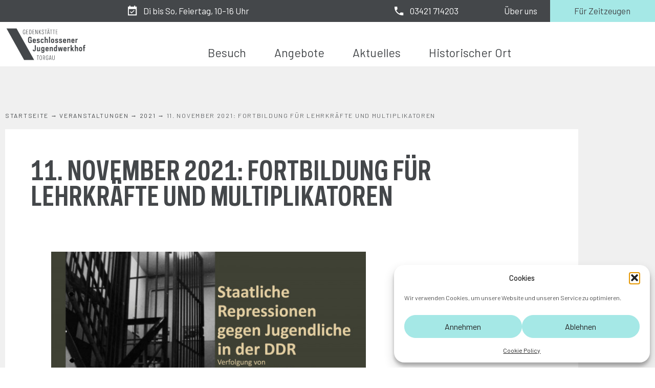

--- FILE ---
content_type: text/html; charset=UTF-8
request_url: https://www.jugendwerkhof-torgau.de/veranstaltungen_post/11-november-2021-fortbildung-fuer-lehrkraefte-und-multiplikatoren/
body_size: 25763
content:
<!DOCTYPE html>
<html lang="de">
<head>
	<meta charset="UTF-8">
	<meta name="viewport" content="width=device-width, initial-scale=1.0, viewport-fit=cover" />		<meta name='robots' content='index, follow, max-image-preview:large, max-snippet:-1, max-video-preview:-1' />

	<!-- This site is optimized with the Yoast SEO plugin v26.6 - https://yoast.com/wordpress/plugins/seo/ -->
	<title>11. November 2021: Fortbildung für Lehrkräfte und Multiplikatoren - Jugendwerkhof Torgau</title>
	<link rel="canonical" href="https://www.jugendwerkhof-torgau.de/veranstaltungen_post/11-november-2021-fortbildung-fuer-lehrkraefte-und-multiplikatoren/" />
	<meta property="og:locale" content="de_DE" />
	<meta property="og:type" content="article" />
	<meta property="og:title" content="11. November 2021: Fortbildung für Lehrkräfte und Multiplikatoren - Jugendwerkhof Torgau" />
	<meta property="og:description" content="Welchen staatlichen Repressionen unangepasste Jugendliche in der DDR ausgesetzt waren, thematisiert ein gemeinsamer Projekttag der Gedenkstätte Geschlossener Jugendwerkhof (GJWH) Torgau und des Dokumentations- und Informationszentrums (DIZ) Torgau der Stiftung Sächsische Gedenkstätten. Themen, Lernziele und Ablauf des Projekttags für Schulklassen und andere Gruppen werden bei der Fortbildung vorgestellt." />
	<meta property="og:url" content="https://www.jugendwerkhof-torgau.de/veranstaltungen_post/11-november-2021-fortbildung-fuer-lehrkraefte-und-multiplikatoren/" />
	<meta property="og:site_name" content="Jugendwerkhof Torgau" />
	<meta property="article:modified_time" content="2022-04-26T08:34:14+00:00" />
	<meta property="og:image" content="https://www.jugendwerkhof-torgau.de/wp-content/uploads/2022/04/ErsteFolie_600x338-1.jpeg" />
	<meta name="twitter:card" content="summary_large_image" />
	<script type="application/ld+json" class="yoast-schema-graph">{"@context":"https://schema.org","@graph":[{"@type":"WebPage","@id":"https://www.jugendwerkhof-torgau.de/veranstaltungen_post/11-november-2021-fortbildung-fuer-lehrkraefte-und-multiplikatoren/","url":"https://www.jugendwerkhof-torgau.de/veranstaltungen_post/11-november-2021-fortbildung-fuer-lehrkraefte-und-multiplikatoren/","name":"11. November 2021: Fortbildung für Lehrkräfte und Multiplikatoren - Jugendwerkhof Torgau","isPartOf":{"@id":"https://www.jugendwerkhof-torgau.de/#website"},"primaryImageOfPage":{"@id":"https://www.jugendwerkhof-torgau.de/veranstaltungen_post/11-november-2021-fortbildung-fuer-lehrkraefte-und-multiplikatoren/#primaryimage"},"image":{"@id":"https://www.jugendwerkhof-torgau.de/veranstaltungen_post/11-november-2021-fortbildung-fuer-lehrkraefte-und-multiplikatoren/#primaryimage"},"thumbnailUrl":"https://www.jugendwerkhof-torgau.de/wp-content/uploads/2022/04/ErsteFolie_600x338-1.jpeg","datePublished":"2022-04-26T08:34:13+00:00","dateModified":"2022-04-26T08:34:14+00:00","breadcrumb":{"@id":"https://www.jugendwerkhof-torgau.de/veranstaltungen_post/11-november-2021-fortbildung-fuer-lehrkraefte-und-multiplikatoren/#breadcrumb"},"inLanguage":"de","potentialAction":[{"@type":"ReadAction","target":["https://www.jugendwerkhof-torgau.de/veranstaltungen_post/11-november-2021-fortbildung-fuer-lehrkraefte-und-multiplikatoren/"]}]},{"@type":"ImageObject","inLanguage":"de","@id":"https://www.jugendwerkhof-torgau.de/veranstaltungen_post/11-november-2021-fortbildung-fuer-lehrkraefte-und-multiplikatoren/#primaryimage","url":"https://www.jugendwerkhof-torgau.de/wp-content/uploads/2022/04/ErsteFolie_600x338-1.jpeg","contentUrl":"https://www.jugendwerkhof-torgau.de/wp-content/uploads/2022/04/ErsteFolie_600x338-1.jpeg","width":600,"height":338},{"@type":"BreadcrumbList","@id":"https://www.jugendwerkhof-torgau.de/veranstaltungen_post/11-november-2021-fortbildung-fuer-lehrkraefte-und-multiplikatoren/#breadcrumb","itemListElement":[{"@type":"ListItem","position":1,"name":"Startseite","item":"https://www.jugendwerkhof-torgau.de/"},{"@type":"ListItem","position":2,"name":"Veranstaltungen","item":"https://www.jugendwerkhof-torgau.de/category/veranstaltungen-kategorie/"},{"@type":"ListItem","position":3,"name":"2021","item":"https://www.jugendwerkhof-torgau.de/category/veranstaltungen-kategorie/2021/"},{"@type":"ListItem","position":4,"name":"11. November 2021: Fortbildung für Lehrkräfte und Multiplikatoren"}]},{"@type":"WebSite","@id":"https://www.jugendwerkhof-torgau.de/#website","url":"https://www.jugendwerkhof-torgau.de/","name":"Jugendwerkhof Torgau","description":"Gedenkstätte Geschlossener Jugendwerkhof Torgau","publisher":{"@id":"https://www.jugendwerkhof-torgau.de/#organization"},"potentialAction":[{"@type":"SearchAction","target":{"@type":"EntryPoint","urlTemplate":"https://www.jugendwerkhof-torgau.de/?s={search_term_string}"},"query-input":{"@type":"PropertyValueSpecification","valueRequired":true,"valueName":"search_term_string"}}],"inLanguage":"de"},{"@type":"Organization","@id":"https://www.jugendwerkhof-torgau.de/#organization","name":"Jugendwerkhof Torgau","url":"https://www.jugendwerkhof-torgau.de/","logo":{"@type":"ImageObject","inLanguage":"de","@id":"https://www.jugendwerkhof-torgau.de/#/schema/logo/image/","url":"https://www.jugendwerkhof-torgau.de/wp-content/uploads/2022/03/Logo_Normal_schwarz_CMYK.svg","contentUrl":"https://www.jugendwerkhof-torgau.de/wp-content/uploads/2022/03/Logo_Normal_schwarz_CMYK.svg","caption":"Jugendwerkhof Torgau"},"image":{"@id":"https://www.jugendwerkhof-torgau.de/#/schema/logo/image/"}}]}</script>
	<!-- / Yoast SEO plugin. -->


<link rel="alternate" type="application/rss+xml" title="Jugendwerkhof Torgau &raquo; Feed" href="https://www.jugendwerkhof-torgau.de/feed/" />
<link rel="alternate" type="application/rss+xml" title="Jugendwerkhof Torgau &raquo; Kommentar-Feed" href="https://www.jugendwerkhof-torgau.de/comments/feed/" />
<link rel="alternate" type="application/rss+xml" title="Jugendwerkhof Torgau &raquo; 11. November 2021: Fortbildung für Lehrkräfte und Multiplikatoren-Kommentar-Feed" href="https://www.jugendwerkhof-torgau.de/veranstaltungen_post/11-november-2021-fortbildung-fuer-lehrkraefte-und-multiplikatoren/feed/" />
<link rel="alternate" title="oEmbed (JSON)" type="application/json+oembed" href="https://www.jugendwerkhof-torgau.de/wp-json/oembed/1.0/embed?url=https%3A%2F%2Fwww.jugendwerkhof-torgau.de%2Fveranstaltungen_post%2F11-november-2021-fortbildung-fuer-lehrkraefte-und-multiplikatoren%2F" />
<link rel="alternate" title="oEmbed (XML)" type="text/xml+oembed" href="https://www.jugendwerkhof-torgau.de/wp-json/oembed/1.0/embed?url=https%3A%2F%2Fwww.jugendwerkhof-torgau.de%2Fveranstaltungen_post%2F11-november-2021-fortbildung-fuer-lehrkraefte-und-multiplikatoren%2F&#038;format=xml" />
<style id='wp-img-auto-sizes-contain-inline-css'>
img:is([sizes=auto i],[sizes^="auto," i]){contain-intrinsic-size:3000px 1500px}
/*# sourceURL=wp-img-auto-sizes-contain-inline-css */
</style>
<link rel='stylesheet' id='wp-block-library-css' href='https://www.jugendwerkhof-torgau.de/wp-includes/css/dist/block-library/style.min.css?ver=6.9' media='all' />
<style id='classic-theme-styles-inline-css'>
/*! This file is auto-generated */
.wp-block-button__link{color:#fff;background-color:#32373c;border-radius:9999px;box-shadow:none;text-decoration:none;padding:calc(.667em + 2px) calc(1.333em + 2px);font-size:1.125em}.wp-block-file__button{background:#32373c;color:#fff;text-decoration:none}
/*# sourceURL=/wp-includes/css/classic-themes.min.css */
</style>
<style id='global-styles-inline-css'>
:root{--wp--preset--aspect-ratio--square: 1;--wp--preset--aspect-ratio--4-3: 4/3;--wp--preset--aspect-ratio--3-4: 3/4;--wp--preset--aspect-ratio--3-2: 3/2;--wp--preset--aspect-ratio--2-3: 2/3;--wp--preset--aspect-ratio--16-9: 16/9;--wp--preset--aspect-ratio--9-16: 9/16;--wp--preset--color--black: #000000;--wp--preset--color--cyan-bluish-gray: #abb8c3;--wp--preset--color--white: #ffffff;--wp--preset--color--pale-pink: #f78da7;--wp--preset--color--vivid-red: #cf2e2e;--wp--preset--color--luminous-vivid-orange: #ff6900;--wp--preset--color--luminous-vivid-amber: #fcb900;--wp--preset--color--light-green-cyan: #7bdcb5;--wp--preset--color--vivid-green-cyan: #00d084;--wp--preset--color--pale-cyan-blue: #8ed1fc;--wp--preset--color--vivid-cyan-blue: #0693e3;--wp--preset--color--vivid-purple: #9b51e0;--wp--preset--gradient--vivid-cyan-blue-to-vivid-purple: linear-gradient(135deg,rgb(6,147,227) 0%,rgb(155,81,224) 100%);--wp--preset--gradient--light-green-cyan-to-vivid-green-cyan: linear-gradient(135deg,rgb(122,220,180) 0%,rgb(0,208,130) 100%);--wp--preset--gradient--luminous-vivid-amber-to-luminous-vivid-orange: linear-gradient(135deg,rgb(252,185,0) 0%,rgb(255,105,0) 100%);--wp--preset--gradient--luminous-vivid-orange-to-vivid-red: linear-gradient(135deg,rgb(255,105,0) 0%,rgb(207,46,46) 100%);--wp--preset--gradient--very-light-gray-to-cyan-bluish-gray: linear-gradient(135deg,rgb(238,238,238) 0%,rgb(169,184,195) 100%);--wp--preset--gradient--cool-to-warm-spectrum: linear-gradient(135deg,rgb(74,234,220) 0%,rgb(151,120,209) 20%,rgb(207,42,186) 40%,rgb(238,44,130) 60%,rgb(251,105,98) 80%,rgb(254,248,76) 100%);--wp--preset--gradient--blush-light-purple: linear-gradient(135deg,rgb(255,206,236) 0%,rgb(152,150,240) 100%);--wp--preset--gradient--blush-bordeaux: linear-gradient(135deg,rgb(254,205,165) 0%,rgb(254,45,45) 50%,rgb(107,0,62) 100%);--wp--preset--gradient--luminous-dusk: linear-gradient(135deg,rgb(255,203,112) 0%,rgb(199,81,192) 50%,rgb(65,88,208) 100%);--wp--preset--gradient--pale-ocean: linear-gradient(135deg,rgb(255,245,203) 0%,rgb(182,227,212) 50%,rgb(51,167,181) 100%);--wp--preset--gradient--electric-grass: linear-gradient(135deg,rgb(202,248,128) 0%,rgb(113,206,126) 100%);--wp--preset--gradient--midnight: linear-gradient(135deg,rgb(2,3,129) 0%,rgb(40,116,252) 100%);--wp--preset--font-size--small: 13px;--wp--preset--font-size--medium: 20px;--wp--preset--font-size--large: 36px;--wp--preset--font-size--x-large: 42px;--wp--preset--spacing--20: 0.44rem;--wp--preset--spacing--30: 0.67rem;--wp--preset--spacing--40: 1rem;--wp--preset--spacing--50: 1.5rem;--wp--preset--spacing--60: 2.25rem;--wp--preset--spacing--70: 3.38rem;--wp--preset--spacing--80: 5.06rem;--wp--preset--shadow--natural: 6px 6px 9px rgba(0, 0, 0, 0.2);--wp--preset--shadow--deep: 12px 12px 50px rgba(0, 0, 0, 0.4);--wp--preset--shadow--sharp: 6px 6px 0px rgba(0, 0, 0, 0.2);--wp--preset--shadow--outlined: 6px 6px 0px -3px rgb(255, 255, 255), 6px 6px rgb(0, 0, 0);--wp--preset--shadow--crisp: 6px 6px 0px rgb(0, 0, 0);}:where(.is-layout-flex){gap: 0.5em;}:where(.is-layout-grid){gap: 0.5em;}body .is-layout-flex{display: flex;}.is-layout-flex{flex-wrap: wrap;align-items: center;}.is-layout-flex > :is(*, div){margin: 0;}body .is-layout-grid{display: grid;}.is-layout-grid > :is(*, div){margin: 0;}:where(.wp-block-columns.is-layout-flex){gap: 2em;}:where(.wp-block-columns.is-layout-grid){gap: 2em;}:where(.wp-block-post-template.is-layout-flex){gap: 1.25em;}:where(.wp-block-post-template.is-layout-grid){gap: 1.25em;}.has-black-color{color: var(--wp--preset--color--black) !important;}.has-cyan-bluish-gray-color{color: var(--wp--preset--color--cyan-bluish-gray) !important;}.has-white-color{color: var(--wp--preset--color--white) !important;}.has-pale-pink-color{color: var(--wp--preset--color--pale-pink) !important;}.has-vivid-red-color{color: var(--wp--preset--color--vivid-red) !important;}.has-luminous-vivid-orange-color{color: var(--wp--preset--color--luminous-vivid-orange) !important;}.has-luminous-vivid-amber-color{color: var(--wp--preset--color--luminous-vivid-amber) !important;}.has-light-green-cyan-color{color: var(--wp--preset--color--light-green-cyan) !important;}.has-vivid-green-cyan-color{color: var(--wp--preset--color--vivid-green-cyan) !important;}.has-pale-cyan-blue-color{color: var(--wp--preset--color--pale-cyan-blue) !important;}.has-vivid-cyan-blue-color{color: var(--wp--preset--color--vivid-cyan-blue) !important;}.has-vivid-purple-color{color: var(--wp--preset--color--vivid-purple) !important;}.has-black-background-color{background-color: var(--wp--preset--color--black) !important;}.has-cyan-bluish-gray-background-color{background-color: var(--wp--preset--color--cyan-bluish-gray) !important;}.has-white-background-color{background-color: var(--wp--preset--color--white) !important;}.has-pale-pink-background-color{background-color: var(--wp--preset--color--pale-pink) !important;}.has-vivid-red-background-color{background-color: var(--wp--preset--color--vivid-red) !important;}.has-luminous-vivid-orange-background-color{background-color: var(--wp--preset--color--luminous-vivid-orange) !important;}.has-luminous-vivid-amber-background-color{background-color: var(--wp--preset--color--luminous-vivid-amber) !important;}.has-light-green-cyan-background-color{background-color: var(--wp--preset--color--light-green-cyan) !important;}.has-vivid-green-cyan-background-color{background-color: var(--wp--preset--color--vivid-green-cyan) !important;}.has-pale-cyan-blue-background-color{background-color: var(--wp--preset--color--pale-cyan-blue) !important;}.has-vivid-cyan-blue-background-color{background-color: var(--wp--preset--color--vivid-cyan-blue) !important;}.has-vivid-purple-background-color{background-color: var(--wp--preset--color--vivid-purple) !important;}.has-black-border-color{border-color: var(--wp--preset--color--black) !important;}.has-cyan-bluish-gray-border-color{border-color: var(--wp--preset--color--cyan-bluish-gray) !important;}.has-white-border-color{border-color: var(--wp--preset--color--white) !important;}.has-pale-pink-border-color{border-color: var(--wp--preset--color--pale-pink) !important;}.has-vivid-red-border-color{border-color: var(--wp--preset--color--vivid-red) !important;}.has-luminous-vivid-orange-border-color{border-color: var(--wp--preset--color--luminous-vivid-orange) !important;}.has-luminous-vivid-amber-border-color{border-color: var(--wp--preset--color--luminous-vivid-amber) !important;}.has-light-green-cyan-border-color{border-color: var(--wp--preset--color--light-green-cyan) !important;}.has-vivid-green-cyan-border-color{border-color: var(--wp--preset--color--vivid-green-cyan) !important;}.has-pale-cyan-blue-border-color{border-color: var(--wp--preset--color--pale-cyan-blue) !important;}.has-vivid-cyan-blue-border-color{border-color: var(--wp--preset--color--vivid-cyan-blue) !important;}.has-vivid-purple-border-color{border-color: var(--wp--preset--color--vivid-purple) !important;}.has-vivid-cyan-blue-to-vivid-purple-gradient-background{background: var(--wp--preset--gradient--vivid-cyan-blue-to-vivid-purple) !important;}.has-light-green-cyan-to-vivid-green-cyan-gradient-background{background: var(--wp--preset--gradient--light-green-cyan-to-vivid-green-cyan) !important;}.has-luminous-vivid-amber-to-luminous-vivid-orange-gradient-background{background: var(--wp--preset--gradient--luminous-vivid-amber-to-luminous-vivid-orange) !important;}.has-luminous-vivid-orange-to-vivid-red-gradient-background{background: var(--wp--preset--gradient--luminous-vivid-orange-to-vivid-red) !important;}.has-very-light-gray-to-cyan-bluish-gray-gradient-background{background: var(--wp--preset--gradient--very-light-gray-to-cyan-bluish-gray) !important;}.has-cool-to-warm-spectrum-gradient-background{background: var(--wp--preset--gradient--cool-to-warm-spectrum) !important;}.has-blush-light-purple-gradient-background{background: var(--wp--preset--gradient--blush-light-purple) !important;}.has-blush-bordeaux-gradient-background{background: var(--wp--preset--gradient--blush-bordeaux) !important;}.has-luminous-dusk-gradient-background{background: var(--wp--preset--gradient--luminous-dusk) !important;}.has-pale-ocean-gradient-background{background: var(--wp--preset--gradient--pale-ocean) !important;}.has-electric-grass-gradient-background{background: var(--wp--preset--gradient--electric-grass) !important;}.has-midnight-gradient-background{background: var(--wp--preset--gradient--midnight) !important;}.has-small-font-size{font-size: var(--wp--preset--font-size--small) !important;}.has-medium-font-size{font-size: var(--wp--preset--font-size--medium) !important;}.has-large-font-size{font-size: var(--wp--preset--font-size--large) !important;}.has-x-large-font-size{font-size: var(--wp--preset--font-size--x-large) !important;}
:where(.wp-block-post-template.is-layout-flex){gap: 1.25em;}:where(.wp-block-post-template.is-layout-grid){gap: 1.25em;}
:where(.wp-block-term-template.is-layout-flex){gap: 1.25em;}:where(.wp-block-term-template.is-layout-grid){gap: 1.25em;}
:where(.wp-block-columns.is-layout-flex){gap: 2em;}:where(.wp-block-columns.is-layout-grid){gap: 2em;}
:root :where(.wp-block-pullquote){font-size: 1.5em;line-height: 1.6;}
/*# sourceURL=global-styles-inline-css */
</style>
<link rel='stylesheet' id='cmplz-general-css' href='https://www.jugendwerkhof-torgau.de/wp-content/plugins/complianz-gdpr/assets/css/cookieblocker.min.css?ver=1767013294' media='all' />
<link rel='stylesheet' id='passster-public-css' href='https://www.jugendwerkhof-torgau.de/wp-content/plugins/content-protector/assets/public/passster-public.min.css?ver=4.2.21' media='all' />
<link rel='stylesheet' id='igjt-style-css' href='https://www.jugendwerkhof-torgau.de/wp-content/themes/21-igjt-187-theme/style.css?ver=1.0.0' media='all' />
<link rel='stylesheet' id='b9p-blank-normalize-css' href='https://www.jugendwerkhof-torgau.de/wp-content/themes/wp-b9p-blank-theme/normalize.css?ver=1.1.2' media='all' />
<link rel='stylesheet' id='b9p-blank-normalize_gap-css' href='https://www.jugendwerkhof-torgau.de/wp-content/themes/wp-b9p-blank-theme/normalize_gap.css?ver=1.1.2' media='all' />
<link rel='stylesheet' id='elementor-frontend-css' href='https://www.jugendwerkhof-torgau.de/wp-content/uploads/elementor/css/custom-frontend.min.css?ver=1768958294' media='all' />
<link rel='stylesheet' id='widget-icon-list-css' href='https://www.jugendwerkhof-torgau.de/wp-content/uploads/elementor/css/custom-widget-icon-list.min.css?ver=1768958294' media='all' />
<link rel='stylesheet' id='e-animation-slideInDown-css' href='https://www.jugendwerkhof-torgau.de/wp-content/plugins/elementor/assets/lib/animations/styles/slideInDown.min.css?ver=3.34.0' media='all' />
<link rel='stylesheet' id='widget-toggle-css' href='https://www.jugendwerkhof-torgau.de/wp-content/uploads/elementor/css/custom-widget-toggle.min.css?ver=1768958294' media='all' />
<link rel='stylesheet' id='e-sticky-css' href='https://www.jugendwerkhof-torgau.de/wp-content/plugins/elementor-pro/assets/css/modules/sticky.min.css?ver=3.34.0' media='all' />
<link rel='stylesheet' id='e-popup-css' href='https://www.jugendwerkhof-torgau.de/wp-content/plugins/elementor-pro/assets/css/conditionals/popup.min.css?ver=3.34.0' media='all' />
<link rel='stylesheet' id='widget-heading-css' href='https://www.jugendwerkhof-torgau.de/wp-content/plugins/elementor/assets/css/widget-heading.min.css?ver=3.34.0' media='all' />
<link rel='stylesheet' id='widget-image-css' href='https://www.jugendwerkhof-torgau.de/wp-content/plugins/elementor/assets/css/widget-image.min.css?ver=3.34.0' media='all' />
<link rel='stylesheet' id='widget-nav-menu-css' href='https://www.jugendwerkhof-torgau.de/wp-content/uploads/elementor/css/custom-pro-widget-nav-menu.min.css?ver=1768958294' media='all' />
<link rel='stylesheet' id='e-animation-fadeIn-css' href='https://www.jugendwerkhof-torgau.de/wp-content/plugins/elementor/assets/lib/animations/styles/fadeIn.min.css?ver=3.34.0' media='all' />
<link rel='stylesheet' id='widget-breadcrumbs-css' href='https://www.jugendwerkhof-torgau.de/wp-content/plugins/elementor-pro/assets/css/widget-breadcrumbs.min.css?ver=3.34.0' media='all' />
<link rel='stylesheet' id='elementor-icons-css' href='https://www.jugendwerkhof-torgau.de/wp-content/plugins/elementor/assets/lib/eicons/css/elementor-icons.min.css?ver=5.45.0' media='all' />
<link rel='stylesheet' id='elementor-post-11-css' href='https://www.jugendwerkhof-torgau.de/wp-content/uploads/elementor/css/post-11.css?ver=1768958294' media='all' />
<link rel='stylesheet' id='elementor-post-1302-css' href='https://www.jugendwerkhof-torgau.de/wp-content/uploads/elementor/css/post-1302.css?ver=1768958294' media='all' />
<link rel='stylesheet' id='elementor-post-110-css' href='https://www.jugendwerkhof-torgau.de/wp-content/uploads/elementor/css/post-110.css?ver=1768958294' media='all' />
<link rel='stylesheet' id='elementor-post-133-css' href='https://www.jugendwerkhof-torgau.de/wp-content/uploads/elementor/css/post-133.css?ver=1768958294' media='all' />
<link rel='stylesheet' id='elementor-post-1771-css' href='https://www.jugendwerkhof-torgau.de/wp-content/uploads/elementor/css/post-1771.css?ver=1768958294' media='all' />
<link rel='stylesheet' id='elementor-gf-barlow-css' href='https://fonts.googleapis.com/css?family=Barlow:100,100italic,200,200italic,300,300italic,400,400italic,500,500italic,600,600italic,700,700italic,800,800italic,900,900italic&#038;display=auto' media='all' />
<link rel='stylesheet' id='elementor-gf-spacemono-css' href='https://fonts.googleapis.com/css?family=Space+Mono:100,100italic,200,200italic,300,300italic,400,400italic,500,500italic,600,600italic,700,700italic,800,800italic,900,900italic&#038;display=auto' media='all' />
<link rel='stylesheet' id='elementor-icons-shared-0-css' href='https://www.jugendwerkhof-torgau.de/wp-content/plugins/elementor/assets/lib/font-awesome/css/fontawesome.min.css?ver=5.15.3' media='all' />
<link rel='stylesheet' id='elementor-icons-fa-solid-css' href='https://www.jugendwerkhof-torgau.de/wp-content/plugins/elementor/assets/lib/font-awesome/css/solid.min.css?ver=5.15.3' media='all' />
<link rel='stylesheet' id='elementor-icons-fa-brands-css' href='https://www.jugendwerkhof-torgau.de/wp-content/plugins/elementor/assets/lib/font-awesome/css/brands.min.css?ver=5.15.3' media='all' />
<script src="https://www.jugendwerkhof-torgau.de/wp-includes/js/jquery/jquery.min.js?ver=3.7.1" id="jquery-core-js"></script>
<script src="https://www.jugendwerkhof-torgau.de/wp-includes/js/jquery/jquery-migrate.min.js?ver=3.4.1" id="jquery-migrate-js"></script>
<script src="https://www.jugendwerkhof-torgau.de/wp-content/plugins/content-protector/assets/public/cookie.js?ver=6.9" id="passster-cookie-js"></script>
<script id="passster-public-js-extra">
var ps_ajax = {"ajax_url":"https://www.jugendwerkhof-torgau.de/wp-admin/admin-ajax.php","nonce":"97137935ca","hash_nonce":"645c7edd9f","logout_nonce":"a163630420","post_id":"6150","shortcodes":[],"permalink":"https://www.jugendwerkhof-torgau.de/veranstaltungen_post/11-november-2021-fortbildung-fuer-lehrkraefte-und-multiplikatoren/","cookie_duration_unit":"days","cookie_duration":"1","disable_cookie":"","unlock_mode":""};
//# sourceURL=passster-public-js-extra
</script>
<script src="https://www.jugendwerkhof-torgau.de/wp-content/plugins/content-protector/assets/public/passster-public.min.js?ver=4.2.21" id="passster-public-js"></script>
<link rel="https://api.w.org/" href="https://www.jugendwerkhof-torgau.de/wp-json/" /><link rel="alternate" title="JSON" type="application/json" href="https://www.jugendwerkhof-torgau.de/wp-json/wp/v2/veranstaltungen_post/6150" /><link rel="EditURI" type="application/rsd+xml" title="RSD" href="https://www.jugendwerkhof-torgau.de/xmlrpc.php?rsd" />
<meta name="generator" content="WordPress 6.9" />
<link rel='shortlink' href='https://www.jugendwerkhof-torgau.de/?p=6150' />
			<style>.cmplz-hidden {
					display: none !important;
				}</style>        <style>
            .passster-form {
                max-width: 400px !important;
                        }

            .passster-form > form {
                background: #ffffff;
                padding: 10px 30px 30px 30px;
                margin: 0 0 0 0;
                border-radius: 15px;
            }

            .passster-form .ps-form-headline {
                font-size: 24px;
                font-weight: 500;
                color: #44474a;
            }

            .passster-form p {
                font-size: 16px;
                font-weight: 300;
                color: #000;
            }

            .passster-submit, .passster-submit-recaptcha,
			.passster-submit, .passster-submit-turnstile {
                background: #a5e8e6;
                padding: 10px 10px 10px 10px;
                margin: 0 0 0 0;
                border-radius: 15px;
                font-size: 12px;
                font-weight: 100;
                color: #44474a;
            }

            .passster-submit:hover, .passster-submit-recaptcha:hover,
            .passster-submit:hover, .passster-submit-turnstile:hover {
                background: #000;
                color: #fff;
            }
        </style>
		<!-- Analytics by WP Statistics - https://wp-statistics.com -->
<meta name="generator" content="Elementor 3.34.0; features: additional_custom_breakpoints; settings: css_print_method-external, google_font-enabled, font_display-auto">
			<style>
				.e-con.e-parent:nth-of-type(n+4):not(.e-lazyloaded):not(.e-no-lazyload),
				.e-con.e-parent:nth-of-type(n+4):not(.e-lazyloaded):not(.e-no-lazyload) * {
					background-image: none !important;
				}
				@media screen and (max-height: 1024px) {
					.e-con.e-parent:nth-of-type(n+3):not(.e-lazyloaded):not(.e-no-lazyload),
					.e-con.e-parent:nth-of-type(n+3):not(.e-lazyloaded):not(.e-no-lazyload) * {
						background-image: none !important;
					}
				}
				@media screen and (max-height: 640px) {
					.e-con.e-parent:nth-of-type(n+2):not(.e-lazyloaded):not(.e-no-lazyload),
					.e-con.e-parent:nth-of-type(n+2):not(.e-lazyloaded):not(.e-no-lazyload) * {
						background-image: none !important;
					}
				}
			</style>
			<link rel="icon" href="https://www.jugendwerkhof-torgau.de/wp-content/uploads/2022/03/cropped-Favicon_ddr-heime-32x32.png" sizes="32x32" />
<link rel="icon" href="https://www.jugendwerkhof-torgau.de/wp-content/uploads/2022/03/cropped-Favicon_ddr-heime-192x192.png" sizes="192x192" />
<link rel="apple-touch-icon" href="https://www.jugendwerkhof-torgau.de/wp-content/uploads/2022/03/cropped-Favicon_ddr-heime-180x180.png" />
<meta name="msapplication-TileImage" content="https://www.jugendwerkhof-torgau.de/wp-content/uploads/2022/03/cropped-Favicon_ddr-heime-270x270.png" />
</head>
<body data-cmplz=1 class="wp-singular veranstaltungen_post-template-default single single-veranstaltungen_post postid-6150 wp-custom-logo wp-theme-wp-b9p-blank-theme wp-child-theme-21-igjt-187-theme elementor-default elementor-template-full-width elementor-kit-11 elementor-page-1771">
		<header data-elementor-type="header" data-elementor-id="110" class="elementor elementor-110 elementor-location-header" data-elementor-post-type="elementor_library">
					<section class="elementor-section elementor-top-section elementor-element elementor-element-2dd8f77 elementor-section-full_width elementor-hidden-mobile elementor-section-content-space-around elementor-section-height-default elementor-section-height-default" data-id="2dd8f77" data-element_type="section" data-settings="{&quot;background_background&quot;:&quot;classic&quot;}">
						<div class="elementor-container elementor-column-gap-default">
					<div class="elementor-column elementor-col-20 elementor-top-column elementor-element elementor-element-b6c84b0" data-id="b6c84b0" data-element_type="column" data-settings="{&quot;background_background&quot;:&quot;classic&quot;}">
			<div class="elementor-widget-wrap">
							</div>
		</div>
				<div class="elementor-column elementor-col-20 elementor-top-column elementor-element elementor-element-b766d6e" data-id="b766d6e" data-element_type="column" data-settings="{&quot;background_background&quot;:&quot;classic&quot;}">
			<div class="elementor-widget-wrap elementor-element-populated">
						<div class="elementor-element elementor-element-2fe5482 elementor-align-end elementor-icon-list--layout-traditional elementor-list-item-link-full_width elementor-widget elementor-widget-icon-list" data-id="2fe5482" data-element_type="widget" data-widget_type="icon-list.default">
				<div class="elementor-widget-container">
							<ul class="elementor-icon-list-items">
							<li class="elementor-icon-list-item">
											<span class="elementor-icon-list-icon">
							<svg xmlns="http://www.w3.org/2000/svg" height="24px" viewBox="0 0 24 24" width="24px" fill="#000000"><path d="M0 0h24v24H0V0z" fill="none"></path><path d="M16.53 11.06L15.47 10l-4.88 4.88-2.12-2.12-1.06 1.06L10.59 17l5.94-5.94zM21 3h-3V1h-2v2H8V1H6v2H3v18h18V3zm-2 16H5V8h14v11z"></path></svg>						</span>
										<span class="elementor-icon-list-text">Di bis So, Feiertag, 10–16 Uhr</span>
									</li>
						</ul>
						</div>
				</div>
					</div>
		</div>
				<div class="elementor-column elementor-col-20 elementor-top-column elementor-element elementor-element-37152be" data-id="37152be" data-element_type="column" data-settings="{&quot;background_background&quot;:&quot;classic&quot;}">
			<div class="elementor-widget-wrap elementor-element-populated">
						<div class="elementor-element elementor-element-d6427db elementor-align-center elementor-icon-list--layout-traditional elementor-list-item-link-full_width elementor-widget elementor-widget-icon-list" data-id="d6427db" data-element_type="widget" data-widget_type="icon-list.default">
				<div class="elementor-widget-container">
							<ul class="elementor-icon-list-items">
							<li class="elementor-icon-list-item">
											<a href="tel:+493421714203">

												<span class="elementor-icon-list-icon">
							<svg xmlns="http://www.w3.org/2000/svg" height="24px" viewBox="0 0 24 24" width="24px" fill="#000000"><path d="M0 0h24v24H0V0z" fill="none"></path><path d="M21 15.46l-5.27-.61-2.52 2.52c-2.83-1.44-5.15-3.75-6.59-6.59l2.53-2.53L8.54 3H3.03C2.45 13.18 10.82 21.55 21 20.97v-5.51z"></path></svg>						</span>
										<span class="elementor-icon-list-text">03421 714203</span>
											</a>
									</li>
						</ul>
						</div>
				</div>
					</div>
		</div>
				<div class="elementor-column elementor-col-20 elementor-top-column elementor-element elementor-element-76e13dd" data-id="76e13dd" data-element_type="column" data-settings="{&quot;background_background&quot;:&quot;classic&quot;}">
			<div class="elementor-widget-wrap elementor-element-populated">
						<div class="elementor-element elementor-element-97d3f91 elementor-widget elementor-widget-heading" data-id="97d3f91" data-element_type="widget" data-widget_type="heading.default">
				<div class="elementor-widget-container">
					<h5 class="elementor-heading-title elementor-size-default"><a href="/ueber-uns/">Über uns</a></h5>				</div>
				</div>
					</div>
		</div>
				<div class="elementor-column elementor-col-20 elementor-top-column elementor-element elementor-element-5207f5a" data-id="5207f5a" data-element_type="column" data-settings="{&quot;background_background&quot;:&quot;classic&quot;}">
			<div class="elementor-widget-wrap elementor-element-populated">
						<div class="elementor-element elementor-element-b965cb9 elementor-align-center elementor-widget elementor-widget-button" data-id="b965cb9" data-element_type="widget" data-widget_type="button.default">
				<div class="elementor-widget-container">
									<div class="elementor-button-wrapper">
					<a class="elementor-button elementor-button-link elementor-size-sm" href="/fuer-zeitzeugen/">
						<span class="elementor-button-content-wrapper">
									<span class="elementor-button-text">Für Zeitzeugen</span>
					</span>
					</a>
				</div>
								</div>
				</div>
					</div>
		</div>
					</div>
		</section>
				<section class="elementor-section elementor-top-section elementor-element elementor-element-88b0dfc elementor-hidden-mobile elementor-section-boxed elementor-section-height-default elementor-section-height-default" data-id="88b0dfc" data-element_type="section">
						<div class="elementor-container elementor-column-gap-default">
					<div class="elementor-column elementor-col-50 elementor-top-column elementor-element elementor-element-ef2754d" data-id="ef2754d" data-element_type="column">
			<div class="elementor-widget-wrap elementor-element-populated">
						<div class="elementor-element elementor-element-85cc2ba elementor-widget elementor-widget-theme-site-logo elementor-widget-image" data-id="85cc2ba" data-element_type="widget" data-widget_type="theme-site-logo.default">
				<div class="elementor-widget-container">
											<a href="https://www.jugendwerkhof-torgau.de">
			<img src="https://www.jugendwerkhof-torgau.de/wp-content/uploads/2022/03/Logo_Normal_schwarz_CMYK.svg" class="attachment-full size-full wp-image-42" alt="" />				</a>
											</div>
				</div>
					</div>
		</div>
				<div class="elementor-column elementor-col-50 elementor-top-column elementor-element elementor-element-901989e" data-id="901989e" data-element_type="column">
			<div class="elementor-widget-wrap elementor-element-populated">
						<div class="elementor-element elementor-element-7b4732b elementor-nav-menu__align-start elementor-nav-menu--dropdown-none elementor-widget elementor-widget-nav-menu" data-id="7b4732b" data-element_type="widget" data-settings="{&quot;layout&quot;:&quot;horizontal&quot;,&quot;submenu_icon&quot;:{&quot;value&quot;:&quot;&lt;i class=\&quot;fas fa-caret-down\&quot; aria-hidden=\&quot;true\&quot;&gt;&lt;\/i&gt;&quot;,&quot;library&quot;:&quot;fa-solid&quot;}}" data-widget_type="nav-menu.default">
				<div class="elementor-widget-container">
								<nav aria-label="Menü" class="elementor-nav-menu--main elementor-nav-menu__container elementor-nav-menu--layout-horizontal e--pointer-background e--animation-fade">
				<ul id="menu-1-7b4732b" class="elementor-nav-menu"><li class="menu-besuch menu-item menu-item-type-custom menu-item-object-custom menu-item-383"><a href="#" class="elementor-item elementor-item-anchor">Besuch</a></li>
<li class="menu-angebote menu-item menu-item-type-custom menu-item-object-custom menu-item-384"><a href="#" class="elementor-item elementor-item-anchor">Angebote</a></li>
<li class="menu-aktuelles menu-item menu-item-type-custom menu-item-object-custom menu-item-385"><a href="#" class="elementor-item elementor-item-anchor">Aktuelles</a></li>
<li class="menu-historischer menu-item menu-item-type-custom menu-item-object-custom menu-item-386"><a href="#" class="elementor-item elementor-item-anchor">Historischer Ort</a></li>
</ul>			</nav>
						<nav class="elementor-nav-menu--dropdown elementor-nav-menu__container" aria-hidden="true">
				<ul id="menu-2-7b4732b" class="elementor-nav-menu"><li class="menu-besuch menu-item menu-item-type-custom menu-item-object-custom menu-item-383"><a href="#" class="elementor-item elementor-item-anchor" tabindex="-1">Besuch</a></li>
<li class="menu-angebote menu-item menu-item-type-custom menu-item-object-custom menu-item-384"><a href="#" class="elementor-item elementor-item-anchor" tabindex="-1">Angebote</a></li>
<li class="menu-aktuelles menu-item menu-item-type-custom menu-item-object-custom menu-item-385"><a href="#" class="elementor-item elementor-item-anchor" tabindex="-1">Aktuelles</a></li>
<li class="menu-historischer menu-item menu-item-type-custom menu-item-object-custom menu-item-386"><a href="#" class="elementor-item elementor-item-anchor" tabindex="-1">Historischer Ort</a></li>
</ul>			</nav>
						</div>
				</div>
					</div>
		</div>
					</div>
		</section>
				<section class="elementor-section elementor-top-section elementor-element elementor-element-f176619 elementor-section-full_width elementor-section-height-full elementor-section-items-top elementor-section-content-top igjt-mega-menu elementor-section-height-default" data-id="f176619" data-element_type="section" data-settings="{&quot;background_background&quot;:&quot;classic&quot;}">
						<div class="elementor-container elementor-column-gap-no">
					<div class="elementor-column elementor-col-50 elementor-top-column elementor-element elementor-element-5f90fd5 menu-left-section" data-id="5f90fd5" data-element_type="column" data-settings="{&quot;background_background&quot;:&quot;classic&quot;}">
			<div class="elementor-widget-wrap elementor-element-populated">
						<section class="elementor-section elementor-inner-section elementor-element elementor-element-72bfd8b elementor-section-height-full elementor-section-boxed elementor-section-height-default" data-id="72bfd8b" data-element_type="section">
						<div class="elementor-container elementor-column-gap-default">
					<div class="elementor-column elementor-col-100 elementor-inner-column elementor-element elementor-element-1b76045" data-id="1b76045" data-element_type="column">
			<div class="elementor-widget-wrap elementor-element-populated">
						<div class="elementor-element elementor-element-1441bc8 elementor-widget elementor-widget-heading" data-id="1441bc8" data-element_type="widget" data-widget_type="heading.default">
				<div class="elementor-widget-container">
					<h4 class="elementor-heading-title elementor-size-default">Für Zeitzeugen</h4>				</div>
				</div>
				<div class="elementor-element elementor-element-89b91b8 elementor-widget elementor-widget-text-editor" data-id="89b91b8" data-element_type="widget" data-widget_type="text-editor.default">
				<div class="elementor-widget-container">
									<p><span class="ui-provider gz b c d e f g h i j k l m n o p q r s t u v w x y z ab ac ae af ag ah ai aj ak" dir="ltr">Wir helfen Antworten zu finden und begleiten den Weg der persönlichen Schicksalsklärung. Wir unterstützen die Suche nach Akten und informieren zu Möglichkeiten der Rehabilitierung.</span></p>								</div>
				</div>
				<div class="elementor-element elementor-element-e661e9d elementor-widget elementor-widget-button" data-id="e661e9d" data-element_type="widget" data-widget_type="button.default">
				<div class="elementor-widget-container">
									<div class="elementor-button-wrapper">
					<a class="elementor-button elementor-button-link elementor-size-sm" href="/fuer-zeitzeugen/">
						<span class="elementor-button-content-wrapper">
									<span class="elementor-button-text">Hier Klicken</span>
					</span>
					</a>
				</div>
								</div>
				</div>
				<div class="elementor-element elementor-element-4c7355f menu-location elementor-widget elementor-widget-text-editor" data-id="4c7355f" data-element_type="widget" data-widget_type="text-editor.default">
				<div class="elementor-widget-container">
									<a target="_blank"  href="https://www.google.com/maps/place/Fischerd%C3%B6rfchen+15,+04860+Torgau/@51.5562378,12.9999778,15z/data=!4m5!3m4!1s0x47a7b97c28e86043:0x899de2a9691e13a3!8m2!3d51.5562378!4d13.0087325" >Fischerdörfchen 15, 04860 Torgau</a>								</div>
				</div>
				<div class="elementor-element elementor-element-2e5e58a menu-email elementor-widget elementor-widget-text-editor" data-id="2e5e58a" data-element_type="widget" data-widget_type="text-editor.default">
				<div class="elementor-widget-container">
									<a href="mailto:info@jugendwerkhof-torgau.de">info@jugendwerkhof-torgau.de</a>								</div>
				</div>
				<div class="elementor-element elementor-element-c74f2dc menu-email insta elementor-widget elementor-widget-text-editor" data-id="c74f2dc" data-element_type="widget" data-widget_type="text-editor.default">
				<div class="elementor-widget-container">
									<p><a href="https://www.instagram.com/ddr_heimerziehung_aufarbeiten/"><span class="elementor-icon-list-text">ddr_heimerziehung_aufarbeiten</span></a></p>								</div>
				</div>
				<div class="elementor-element elementor-element-3747ed6 menu-floating-text e-transform elementor-absolute elementor-invisible elementor-widget elementor-widget-text-editor" data-id="3747ed6" data-element_type="widget" data-settings="{&quot;_animation&quot;:&quot;fadeIn&quot;,&quot;_transform_rotateZ_effect&quot;:{&quot;unit&quot;:&quot;px&quot;,&quot;size&quot;:10,&quot;sizes&quot;:[]},&quot;_position&quot;:&quot;absolute&quot;,&quot;_transform_rotateZ_effect_laptop&quot;:{&quot;unit&quot;:&quot;deg&quot;,&quot;size&quot;:&quot;&quot;,&quot;sizes&quot;:[]},&quot;_transform_rotateZ_effect_tablet&quot;:{&quot;unit&quot;:&quot;deg&quot;,&quot;size&quot;:&quot;&quot;,&quot;sizes&quot;:[]},&quot;_transform_rotateZ_effect_mobile&quot;:{&quot;unit&quot;:&quot;deg&quot;,&quot;size&quot;:&quot;&quot;,&quot;sizes&quot;:[]}}" data-widget_type="text-editor.default">
				<div class="elementor-widget-container">
									<p><a href="/fuer-zeitzeugen/">Erzählen Sie uns Ihre Geschichte!</a></p>								</div>
				</div>
					</div>
		</div>
					</div>
		</section>
					</div>
		</div>
				<div class="elementor-column elementor-col-50 elementor-top-column elementor-element elementor-element-3491287" data-id="3491287" data-element_type="column" data-settings="{&quot;background_background&quot;:&quot;classic&quot;}">
			<div class="elementor-widget-wrap elementor-element-populated">
						<section class="elementor-section elementor-inner-section elementor-element elementor-element-247be17 elementor-section-height-full elementor-section-boxed elementor-section-height-default" data-id="247be17" data-element_type="section">
						<div class="elementor-container elementor-column-gap-default">
					<div class="elementor-column elementor-col-66 elementor-inner-column elementor-element elementor-element-f79375f" data-id="f79375f" data-element_type="column">
			<div class="elementor-widget-wrap elementor-element-populated">
						<div class="elementor-element elementor-element-aaa8fe6 primary-mega besuch-submenu elementor-nav-menu--dropdown-tablet elementor-nav-menu__text-align-aside elementor-nav-menu--toggle elementor-nav-menu--burger elementor-widget elementor-widget-nav-menu" data-id="aaa8fe6" data-element_type="widget" data-settings="{&quot;layout&quot;:&quot;vertical&quot;,&quot;submenu_icon&quot;:{&quot;value&quot;:&quot;&lt;i class=\&quot;fas fa-caret-down\&quot; aria-hidden=\&quot;true\&quot;&gt;&lt;\/i&gt;&quot;,&quot;library&quot;:&quot;fa-solid&quot;},&quot;toggle&quot;:&quot;burger&quot;}" data-widget_type="nav-menu.default">
				<div class="elementor-widget-container">
								<nav aria-label="Menü" class="elementor-nav-menu--main elementor-nav-menu__container elementor-nav-menu--layout-vertical e--pointer-underline e--animation-fade">
				<ul id="menu-1-aaa8fe6" class="elementor-nav-menu sm-vertical"><li class="menu-item menu-item-type-post_type menu-item-object-page menu-item-10185"><a href="https://www.jugendwerkhof-torgau.de/besuch-2/" class="elementor-item">Übersicht Besuch</a></li>
<li class="menu-item menu-item-type-post_type menu-item-object-page menu-item-3105"><a href="https://www.jugendwerkhof-torgau.de/besuch-3/dauerausstellung/" class="elementor-item">Dauerausstellung</a></li>
<li class="menu-item menu-item-type-custom menu-item-object-custom menu-item-160"><a href="/besuch-3/dauerausstellung/#digitalerleben" class="elementor-item elementor-item-anchor">Virtueller Rundgang</a></li>
<li class="menu-item menu-item-type-custom menu-item-object-custom menu-item-163"><a href="/besuch-3/dauerausstellung/#digitalerleben" class="elementor-item elementor-item-anchor">Audioguide</a></li>
</ul>			</nav>
					<div class="elementor-menu-toggle" role="button" tabindex="0" aria-label="Menü Umschalter" aria-expanded="false">
			<i aria-hidden="true" role="presentation" class="elementor-menu-toggle__icon--open eicon-menu-bar"></i><i aria-hidden="true" role="presentation" class="elementor-menu-toggle__icon--close eicon-close"></i>		</div>
					<nav class="elementor-nav-menu--dropdown elementor-nav-menu__container" aria-hidden="true">
				<ul id="menu-2-aaa8fe6" class="elementor-nav-menu sm-vertical"><li class="menu-item menu-item-type-post_type menu-item-object-page menu-item-10185"><a href="https://www.jugendwerkhof-torgau.de/besuch-2/" class="elementor-item" tabindex="-1">Übersicht Besuch</a></li>
<li class="menu-item menu-item-type-post_type menu-item-object-page menu-item-3105"><a href="https://www.jugendwerkhof-torgau.de/besuch-3/dauerausstellung/" class="elementor-item" tabindex="-1">Dauerausstellung</a></li>
<li class="menu-item menu-item-type-custom menu-item-object-custom menu-item-160"><a href="/besuch-3/dauerausstellung/#digitalerleben" class="elementor-item elementor-item-anchor" tabindex="-1">Virtueller Rundgang</a></li>
<li class="menu-item menu-item-type-custom menu-item-object-custom menu-item-163"><a href="/besuch-3/dauerausstellung/#digitalerleben" class="elementor-item elementor-item-anchor" tabindex="-1">Audioguide</a></li>
</ul>			</nav>
						</div>
				</div>
				<div class="elementor-element elementor-element-57287d9 primary-mega angebote-submenu elementor-nav-menu--dropdown-tablet elementor-nav-menu__text-align-aside elementor-nav-menu--toggle elementor-nav-menu--burger elementor-widget elementor-widget-nav-menu" data-id="57287d9" data-element_type="widget" data-settings="{&quot;layout&quot;:&quot;vertical&quot;,&quot;submenu_icon&quot;:{&quot;value&quot;:&quot;&lt;i class=\&quot;fas fa-caret-down\&quot; aria-hidden=\&quot;true\&quot;&gt;&lt;\/i&gt;&quot;,&quot;library&quot;:&quot;fa-solid&quot;},&quot;toggle&quot;:&quot;burger&quot;}" data-widget_type="nav-menu.default">
				<div class="elementor-widget-container">
								<nav aria-label="Menü" class="elementor-nav-menu--main elementor-nav-menu__container elementor-nav-menu--layout-vertical e--pointer-underline e--animation-fade">
				<ul id="menu-1-57287d9" class="elementor-nav-menu sm-vertical"><li class="menu-item menu-item-type-custom menu-item-object-custom menu-item-380"><a href="/angebote/" class="elementor-item">Übersicht Angebote</a></li>
<li class="menu-item menu-item-type-post_type menu-item-object-page menu-item-10182"><a href="https://www.jugendwerkhof-torgau.de/angebote/projekttage-fuehrungen/" class="elementor-item">Projekttage &#038; Führungen</a></li>
<li class="menu-item menu-item-type-post_type menu-item-object-page menu-item-2964"><a href="https://www.jugendwerkhof-torgau.de/angebote/zeitzeugengespraech/" class="elementor-item">Zeitzeugengespräche</a></li>
<li class="menu-item menu-item-type-post_type menu-item-object-page menu-item-3648"><a href="https://www.jugendwerkhof-torgau.de/?page_id=3153" class="elementor-item">Mobiles Bildungsprojekt</a></li>
<li class="menu-item menu-item-type-post_type menu-item-object-page menu-item-4416"><a href="https://www.jugendwerkhof-torgau.de/angebote/wanderausstellungen/" class="elementor-item">Wanderausstellungen</a></li>
<li class="menu-item menu-item-type-post_type menu-item-object-page menu-item-9295"><a href="https://www.jugendwerkhof-torgau.de/blackbox-heimerziehung/" class="elementor-item">BLACKBOX HEIMERZIEHUNG</a></li>
<li class="menu-item menu-item-type-post_type menu-item-object-page menu-item-9919"><a href="https://www.jugendwerkhof-torgau.de/angebote/zeitzeugenarchiv/" class="elementor-item">Zeitzeugenarchiv</a></li>
</ul>			</nav>
					<div class="elementor-menu-toggle" role="button" tabindex="0" aria-label="Menü Umschalter" aria-expanded="false">
			<i aria-hidden="true" role="presentation" class="elementor-menu-toggle__icon--open eicon-menu-bar"></i><i aria-hidden="true" role="presentation" class="elementor-menu-toggle__icon--close eicon-close"></i>		</div>
					<nav class="elementor-nav-menu--dropdown elementor-nav-menu__container" aria-hidden="true">
				<ul id="menu-2-57287d9" class="elementor-nav-menu sm-vertical"><li class="menu-item menu-item-type-custom menu-item-object-custom menu-item-380"><a href="/angebote/" class="elementor-item" tabindex="-1">Übersicht Angebote</a></li>
<li class="menu-item menu-item-type-post_type menu-item-object-page menu-item-10182"><a href="https://www.jugendwerkhof-torgau.de/angebote/projekttage-fuehrungen/" class="elementor-item" tabindex="-1">Projekttage &#038; Führungen</a></li>
<li class="menu-item menu-item-type-post_type menu-item-object-page menu-item-2964"><a href="https://www.jugendwerkhof-torgau.de/angebote/zeitzeugengespraech/" class="elementor-item" tabindex="-1">Zeitzeugengespräche</a></li>
<li class="menu-item menu-item-type-post_type menu-item-object-page menu-item-3648"><a href="https://www.jugendwerkhof-torgau.de/?page_id=3153" class="elementor-item" tabindex="-1">Mobiles Bildungsprojekt</a></li>
<li class="menu-item menu-item-type-post_type menu-item-object-page menu-item-4416"><a href="https://www.jugendwerkhof-torgau.de/angebote/wanderausstellungen/" class="elementor-item" tabindex="-1">Wanderausstellungen</a></li>
<li class="menu-item menu-item-type-post_type menu-item-object-page menu-item-9295"><a href="https://www.jugendwerkhof-torgau.de/blackbox-heimerziehung/" class="elementor-item" tabindex="-1">BLACKBOX HEIMERZIEHUNG</a></li>
<li class="menu-item menu-item-type-post_type menu-item-object-page menu-item-9919"><a href="https://www.jugendwerkhof-torgau.de/angebote/zeitzeugenarchiv/" class="elementor-item" tabindex="-1">Zeitzeugenarchiv</a></li>
</ul>			</nav>
						</div>
				</div>
				<div class="elementor-element elementor-element-07a8cfd primary-mega aktuelles-submenu elementor-nav-menu--dropdown-tablet elementor-nav-menu__text-align-aside elementor-nav-menu--toggle elementor-nav-menu--burger elementor-widget elementor-widget-nav-menu" data-id="07a8cfd" data-element_type="widget" data-settings="{&quot;layout&quot;:&quot;vertical&quot;,&quot;submenu_icon&quot;:{&quot;value&quot;:&quot;&lt;i class=\&quot;fas fa-caret-down\&quot; aria-hidden=\&quot;true\&quot;&gt;&lt;\/i&gt;&quot;,&quot;library&quot;:&quot;fa-solid&quot;},&quot;toggle&quot;:&quot;burger&quot;}" data-widget_type="nav-menu.default">
				<div class="elementor-widget-container">
								<nav aria-label="Menü" class="elementor-nav-menu--main elementor-nav-menu__container elementor-nav-menu--layout-vertical e--pointer-underline e--animation-fade">
				<ul id="menu-1-07a8cfd" class="elementor-nav-menu sm-vertical"><li class="menu-item menu-item-type-post_type menu-item-object-page menu-item-827"><a href="https://www.jugendwerkhof-torgau.de/aktuelles/" class="elementor-item">Übersicht Aktuelles</a></li>
<li class="menu-item menu-item-type-post_type menu-item-object-page menu-item-831"><a href="https://www.jugendwerkhof-torgau.de/aktuelles/veranstaltungen/" class="elementor-item">Veranstaltungen</a></li>
<li class="menu-item menu-item-type-post_type menu-item-object-page menu-item-830"><a href="https://www.jugendwerkhof-torgau.de/aktuelles/projekte/" class="elementor-item">Projekte</a></li>
<li class="menu-item menu-item-type-post_type menu-item-object-page menu-item-1133"><a href="https://www.jugendwerkhof-torgau.de/aktuelles/presse/" class="elementor-item">Presse</a></li>
<li class="menu-item menu-item-type-post_type menu-item-object-page menu-item-828"><a href="https://www.jugendwerkhof-torgau.de/aktuelles/publikationen/" class="elementor-item">Publikationen</a></li>
<li class="menu-item menu-item-type-post_type menu-item-object-page menu-item-835"><a href="https://www.jugendwerkhof-torgau.de/aktuelles/rundbrief/" class="elementor-item">Rundbrief</a></li>
</ul>			</nav>
					<div class="elementor-menu-toggle" role="button" tabindex="0" aria-label="Menü Umschalter" aria-expanded="false">
			<i aria-hidden="true" role="presentation" class="elementor-menu-toggle__icon--open eicon-menu-bar"></i><i aria-hidden="true" role="presentation" class="elementor-menu-toggle__icon--close eicon-close"></i>		</div>
					<nav class="elementor-nav-menu--dropdown elementor-nav-menu__container" aria-hidden="true">
				<ul id="menu-2-07a8cfd" class="elementor-nav-menu sm-vertical"><li class="menu-item menu-item-type-post_type menu-item-object-page menu-item-827"><a href="https://www.jugendwerkhof-torgau.de/aktuelles/" class="elementor-item" tabindex="-1">Übersicht Aktuelles</a></li>
<li class="menu-item menu-item-type-post_type menu-item-object-page menu-item-831"><a href="https://www.jugendwerkhof-torgau.de/aktuelles/veranstaltungen/" class="elementor-item" tabindex="-1">Veranstaltungen</a></li>
<li class="menu-item menu-item-type-post_type menu-item-object-page menu-item-830"><a href="https://www.jugendwerkhof-torgau.de/aktuelles/projekte/" class="elementor-item" tabindex="-1">Projekte</a></li>
<li class="menu-item menu-item-type-post_type menu-item-object-page menu-item-1133"><a href="https://www.jugendwerkhof-torgau.de/aktuelles/presse/" class="elementor-item" tabindex="-1">Presse</a></li>
<li class="menu-item menu-item-type-post_type menu-item-object-page menu-item-828"><a href="https://www.jugendwerkhof-torgau.de/aktuelles/publikationen/" class="elementor-item" tabindex="-1">Publikationen</a></li>
<li class="menu-item menu-item-type-post_type menu-item-object-page menu-item-835"><a href="https://www.jugendwerkhof-torgau.de/aktuelles/rundbrief/" class="elementor-item" tabindex="-1">Rundbrief</a></li>
</ul>			</nav>
						</div>
				</div>
				<div class="elementor-element elementor-element-822646a primary-mega historischer-submenu elementor-nav-menu--dropdown-tablet elementor-nav-menu__text-align-aside elementor-nav-menu--toggle elementor-nav-menu--burger elementor-widget elementor-widget-nav-menu" data-id="822646a" data-element_type="widget" data-settings="{&quot;layout&quot;:&quot;vertical&quot;,&quot;submenu_icon&quot;:{&quot;value&quot;:&quot;&lt;i class=\&quot;fas fa-caret-down\&quot; aria-hidden=\&quot;true\&quot;&gt;&lt;\/i&gt;&quot;,&quot;library&quot;:&quot;fa-solid&quot;},&quot;toggle&quot;:&quot;burger&quot;}" data-widget_type="nav-menu.default">
				<div class="elementor-widget-container">
								<nav aria-label="Menü" class="elementor-nav-menu--main elementor-nav-menu__container elementor-nav-menu--layout-vertical e--pointer-underline e--animation-fade">
				<ul id="menu-1-822646a" class="elementor-nav-menu sm-vertical"><li class="menu-item menu-item-type-post_type menu-item-object-page menu-item-1285"><a href="https://www.jugendwerkhof-torgau.de/historischer-ort/" class="elementor-item">Übersicht Historischer Ort</a></li>
<li class="menu-item menu-item-type-post_type menu-item-object-page menu-item-3950"><a href="https://www.jugendwerkhof-torgau.de/historischer-ort/geschichte/" class="elementor-item">Geschichte</a></li>
<li class="menu-item menu-item-type-post_type menu-item-object-page menu-item-2549"><a href="https://www.jugendwerkhof-torgau.de/historischer-ort/schicksale/" class="elementor-item">Schicksale</a></li>
<li class="menu-item menu-item-type-post_type menu-item-object-page menu-item-3951"><a href="https://www.jugendwerkhof-torgau.de/historischer-ort/gedenkstaette/" class="elementor-item">Gedenkstätte</a></li>
</ul>			</nav>
					<div class="elementor-menu-toggle" role="button" tabindex="0" aria-label="Menü Umschalter" aria-expanded="false">
			<i aria-hidden="true" role="presentation" class="elementor-menu-toggle__icon--open eicon-menu-bar"></i><i aria-hidden="true" role="presentation" class="elementor-menu-toggle__icon--close eicon-close"></i>		</div>
					<nav class="elementor-nav-menu--dropdown elementor-nav-menu__container" aria-hidden="true">
				<ul id="menu-2-822646a" class="elementor-nav-menu sm-vertical"><li class="menu-item menu-item-type-post_type menu-item-object-page menu-item-1285"><a href="https://www.jugendwerkhof-torgau.de/historischer-ort/" class="elementor-item" tabindex="-1">Übersicht Historischer Ort</a></li>
<li class="menu-item menu-item-type-post_type menu-item-object-page menu-item-3950"><a href="https://www.jugendwerkhof-torgau.de/historischer-ort/geschichte/" class="elementor-item" tabindex="-1">Geschichte</a></li>
<li class="menu-item menu-item-type-post_type menu-item-object-page menu-item-2549"><a href="https://www.jugendwerkhof-torgau.de/historischer-ort/schicksale/" class="elementor-item" tabindex="-1">Schicksale</a></li>
<li class="menu-item menu-item-type-post_type menu-item-object-page menu-item-3951"><a href="https://www.jugendwerkhof-torgau.de/historischer-ort/gedenkstaette/" class="elementor-item" tabindex="-1">Gedenkstätte</a></li>
</ul>			</nav>
						</div>
				</div>
					</div>
		</div>
				<div class="elementor-column elementor-col-33 elementor-inner-column elementor-element elementor-element-7383694" data-id="7383694" data-element_type="column">
			<div class="elementor-widget-wrap elementor-element-populated">
						<div class="elementor-element elementor-element-6a5a67e igjt-mega-menu-close elementor-widget elementor-widget-image" data-id="6a5a67e" data-element_type="widget" data-widget_type="image.default">
				<div class="elementor-widget-container">
															<img width="1" height="1" src="https://www.jugendwerkhof-torgau.de/wp-content/uploads/2022/04/X.svg" class="attachment-large size-large wp-image-1316" alt="" />															</div>
				</div>
				<div class="elementor-element elementor-element-7f3673d secondary-mega main elementor-nav-menu--dropdown-tablet elementor-nav-menu__text-align-aside elementor-nav-menu--toggle elementor-nav-menu--burger elementor-widget elementor-widget-nav-menu" data-id="7f3673d" data-element_type="widget" data-settings="{&quot;layout&quot;:&quot;vertical&quot;,&quot;submenu_icon&quot;:{&quot;value&quot;:&quot;&lt;i class=\&quot;fas fa-caret-down\&quot; aria-hidden=\&quot;true\&quot;&gt;&lt;\/i&gt;&quot;,&quot;library&quot;:&quot;fa-solid&quot;},&quot;toggle&quot;:&quot;burger&quot;}" data-widget_type="nav-menu.default">
				<div class="elementor-widget-container">
								<nav aria-label="Menü" class="elementor-nav-menu--main elementor-nav-menu__container elementor-nav-menu--layout-vertical e--pointer-underline e--animation-fade">
				<ul id="menu-1-7f3673d" class="elementor-nav-menu sm-vertical"><li class="menu-item menu-item-type-custom menu-item-object-custom menu-item-189"><a href="/besuch-2/#bildungsangebote" class="elementor-item elementor-item-anchor">Preise</a></li>
<li class="menu-item menu-item-type-custom menu-item-object-custom menu-item-192"><a href="/besuch-2/#anfahrt" class="elementor-item elementor-item-anchor">Anfahrt</a></li>
<li class="menu-item menu-item-type-custom menu-item-object-custom menu-item-194"><a href="/kontaktformular/" class="elementor-item">Kontaktformular</a></li>
</ul>			</nav>
					<div class="elementor-menu-toggle" role="button" tabindex="0" aria-label="Menü Umschalter" aria-expanded="false">
			<i aria-hidden="true" role="presentation" class="elementor-menu-toggle__icon--open eicon-menu-bar"></i><i aria-hidden="true" role="presentation" class="elementor-menu-toggle__icon--close eicon-close"></i>		</div>
					<nav class="elementor-nav-menu--dropdown elementor-nav-menu__container" aria-hidden="true">
				<ul id="menu-2-7f3673d" class="elementor-nav-menu sm-vertical"><li class="menu-item menu-item-type-custom menu-item-object-custom menu-item-189"><a href="/besuch-2/#bildungsangebote" class="elementor-item elementor-item-anchor" tabindex="-1">Preise</a></li>
<li class="menu-item menu-item-type-custom menu-item-object-custom menu-item-192"><a href="/besuch-2/#anfahrt" class="elementor-item elementor-item-anchor" tabindex="-1">Anfahrt</a></li>
<li class="menu-item menu-item-type-custom menu-item-object-custom menu-item-194"><a href="/kontaktformular/" class="elementor-item" tabindex="-1">Kontaktformular</a></li>
</ul>			</nav>
						</div>
				</div>
				<div class="elementor-element elementor-element-adf6112 secondary-mega besuch elementor-nav-menu--dropdown-tablet elementor-nav-menu__text-align-aside elementor-nav-menu--toggle elementor-nav-menu--burger elementor-widget elementor-widget-nav-menu" data-id="adf6112" data-element_type="widget" data-settings="{&quot;layout&quot;:&quot;vertical&quot;,&quot;submenu_icon&quot;:{&quot;value&quot;:&quot;&lt;i class=\&quot;fas fa-caret-down\&quot; aria-hidden=\&quot;true\&quot;&gt;&lt;\/i&gt;&quot;,&quot;library&quot;:&quot;fa-solid&quot;},&quot;toggle&quot;:&quot;burger&quot;}" data-widget_type="nav-menu.default">
				<div class="elementor-widget-container">
								<nav aria-label="Menü" class="elementor-nav-menu--main elementor-nav-menu__container elementor-nav-menu--layout-vertical e--pointer-underline e--animation-fade">
				<ul id="menu-1-adf6112" class="elementor-nav-menu sm-vertical"><li class="menu-item menu-item-type-custom menu-item-object-custom menu-item-11939"><a href="/besuch-2/#oeffnungszeiten" class="elementor-item elementor-item-anchor">Öffnungszeiten</a></li>
<li class="menu-item menu-item-type-custom menu-item-object-custom menu-item-11940"><a href="/besuch-2/#bildungsangebote" class="elementor-item elementor-item-anchor">Bildungsangebote</a></li>
<li class="menu-item menu-item-type-custom menu-item-object-custom menu-item-11941"><a href="/besuch-2/dauerausstellung" class="elementor-item">Dauerausstellung</a></li>
<li class="menu-item menu-item-type-custom menu-item-object-custom menu-item-11942"><a href="/besuch-2/#anfahrt" class="elementor-item elementor-item-anchor">Anfahrt</a></li>
<li class="menu-item menu-item-type-custom menu-item-object-custom menu-item-11943"><a href="/besuch-2/#faq" class="elementor-item elementor-item-anchor">FAQ</a></li>
</ul>			</nav>
					<div class="elementor-menu-toggle" role="button" tabindex="0" aria-label="Menü Umschalter" aria-expanded="false">
			<i aria-hidden="true" role="presentation" class="elementor-menu-toggle__icon--open eicon-menu-bar"></i><i aria-hidden="true" role="presentation" class="elementor-menu-toggle__icon--close eicon-close"></i>		</div>
					<nav class="elementor-nav-menu--dropdown elementor-nav-menu__container" aria-hidden="true">
				<ul id="menu-2-adf6112" class="elementor-nav-menu sm-vertical"><li class="menu-item menu-item-type-custom menu-item-object-custom menu-item-11939"><a href="/besuch-2/#oeffnungszeiten" class="elementor-item elementor-item-anchor" tabindex="-1">Öffnungszeiten</a></li>
<li class="menu-item menu-item-type-custom menu-item-object-custom menu-item-11940"><a href="/besuch-2/#bildungsangebote" class="elementor-item elementor-item-anchor" tabindex="-1">Bildungsangebote</a></li>
<li class="menu-item menu-item-type-custom menu-item-object-custom menu-item-11941"><a href="/besuch-2/dauerausstellung" class="elementor-item" tabindex="-1">Dauerausstellung</a></li>
<li class="menu-item menu-item-type-custom menu-item-object-custom menu-item-11942"><a href="/besuch-2/#anfahrt" class="elementor-item elementor-item-anchor" tabindex="-1">Anfahrt</a></li>
<li class="menu-item menu-item-type-custom menu-item-object-custom menu-item-11943"><a href="/besuch-2/#faq" class="elementor-item elementor-item-anchor" tabindex="-1">FAQ</a></li>
</ul>			</nav>
						</div>
				</div>
					</div>
		</div>
					</div>
		</section>
					</div>
		</div>
					</div>
		</section>
				<section class="elementor-section elementor-top-section elementor-element elementor-element-6fa2314 elementor-hidden-desktop elementor-hidden-tablet elementor-hidden-laptop elementor-section-boxed elementor-section-height-default elementor-section-height-default" data-id="6fa2314" data-element_type="section" data-settings="{&quot;background_background&quot;:&quot;classic&quot;}">
						<div class="elementor-container elementor-column-gap-default">
					<div class="elementor-column elementor-col-50 elementor-top-column elementor-element elementor-element-8f464b0" data-id="8f464b0" data-element_type="column">
			<div class="elementor-widget-wrap elementor-element-populated">
						<div class="elementor-element elementor-element-8d4b998 igjt-logo-mobile elementor-view-default elementor-widget elementor-widget-icon" data-id="8d4b998" data-element_type="widget" data-widget_type="icon.default">
				<div class="elementor-widget-container">
							<div class="elementor-icon-wrapper">
			<a class="elementor-icon" href="/">
			<svg xmlns="http://www.w3.org/2000/svg" xmlns:xlink="http://www.w3.org/1999/xlink" id="Ebene_1" x="0px" y="0px" viewBox="0 0 300 300" style="enable-background:new 0 0 300 300;" xml:space="preserve"><style type="text/css">	.st0{fill:#FFFFFF;}</style><path id="Favicon_ddr-heime" class="st0" d="M287.2,285.7H159.5L14.2,14h127.7L287.2,285.7z"></path></svg>			</a>
		</div>
						</div>
				</div>
					</div>
		</div>
				<div class="elementor-column elementor-col-50 elementor-top-column elementor-element elementor-element-8bde94d" data-id="8bde94d" data-element_type="column">
			<div class="elementor-widget-wrap elementor-element-populated">
						<div class="elementor-element elementor-element-76ef21c igjt-hamburger-mobile elementor-view-default elementor-widget elementor-widget-icon" data-id="76ef21c" data-element_type="widget" data-widget_type="icon.default">
				<div class="elementor-widget-container">
							<div class="elementor-icon-wrapper">
			<a class="elementor-icon" href="#elementor-action%3Aaction%3Dpopup%3Aopen%26settings%3DeyJpZCI6IjEzMDIiLCJ0b2dnbGUiOmZhbHNlfQ%3D%3D">
			<svg xmlns="http://www.w3.org/2000/svg" xmlns:xlink="http://www.w3.org/1999/xlink" id="Ebene_1" x="0px" y="0px" viewBox="0 0 300 300" style="enable-background:new 0 0 300 300;" xml:space="preserve"><style type="text/css">	.st0{fill:#FFFFFF;}</style><g id="Gruppe_4882" transform="translate(-337 -18)">	<rect id="Rechteck_292" x="351.9" y="151.9" class="st0" width="271.5" height="31.9"></rect>	<rect id="Rechteck_293" x="351.9" y="80" class="st0" width="271.5" height="31.9"></rect>	<rect id="Rechteck_294" x="351.9" y="223.8" class="st0" width="271.5" height="31.9"></rect></g></svg>			</a>
		</div>
						</div>
				</div>
					</div>
		</div>
					</div>
		</section>
				</header>
				<div data-elementor-type="single-post" data-elementor-id="1771" class="elementor elementor-1771 elementor-location-single post-6150 veranstaltungen_post type-veranstaltungen_post status-publish hentry category-27 category-veranstaltungen-kategorie" data-elementor-post-type="elementor_library">
					<section class="elementor-section elementor-top-section elementor-element elementor-element-3089318 elementor-section-boxed elementor-section-height-default elementor-section-height-default" data-id="3089318" data-element_type="section" data-settings="{&quot;background_background&quot;:&quot;classic&quot;}">
						<div class="elementor-container elementor-column-gap-default">
					<div class="elementor-column elementor-col-100 elementor-top-column elementor-element elementor-element-941f78d" data-id="941f78d" data-element_type="column">
			<div class="elementor-widget-wrap elementor-element-populated">
						<div class="elementor-element elementor-element-45c929d elementor-widget elementor-widget-breadcrumbs" data-id="45c929d" data-element_type="widget" data-widget_type="breadcrumbs.default">
				<div class="elementor-widget-container">
					<p id="breadcrumbs"><span><span><a href="https://www.jugendwerkhof-torgau.de/">Startseite</a></span> → <span><a href="https://www.jugendwerkhof-torgau.de/category/veranstaltungen-kategorie/">Veranstaltungen</a></span> → <span><a href="https://www.jugendwerkhof-torgau.de/category/veranstaltungen-kategorie/2021/">2021</a></span> → <span class="breadcrumb_last" aria-current="page">11. November 2021: Fortbildung für Lehrkräfte und Multiplikatoren</span></span></p>				</div>
				</div>
				<section class="elementor-section elementor-inner-section elementor-element elementor-element-2a3ee09 elementor-section-boxed elementor-section-height-default elementor-section-height-default" data-id="2a3ee09" data-element_type="section" data-settings="{&quot;background_background&quot;:&quot;classic&quot;}">
						<div class="elementor-container elementor-column-gap-default">
					<div class="elementor-column elementor-col-100 elementor-inner-column elementor-element elementor-element-f05445c" data-id="f05445c" data-element_type="column">
			<div class="elementor-widget-wrap elementor-element-populated">
						<div class="elementor-element elementor-element-89ca417 elementor-widget elementor-widget-theme-post-title elementor-page-title elementor-widget-heading" data-id="89ca417" data-element_type="widget" data-widget_type="theme-post-title.default">
				<div class="elementor-widget-container">
					<h3 class="elementor-heading-title elementor-size-default">11. November 2021: Fortbildung für Lehrkräfte und Multiplikatoren</h3>				</div>
				</div>
				<div class="elementor-element elementor-element-03e1cba elementor-widget elementor-widget-theme-post-content" data-id="03e1cba" data-element_type="widget" data-widget_type="theme-post-content.default">
				<div class="elementor-widget-container">
					
<div style="height:50px" aria-hidden="true" class="wp-block-spacer"></div>



<figure class="wp-block-image size-full is-resized"><img fetchpriority="high" fetchpriority="high" decoding="async" src="https://www.jugendwerkhof-torgau.de/wp-content/uploads/2022/04/ErsteFolie_600x338-1.jpeg" alt="" class="wp-image-6151" width="615" height="346" srcset="https://www.jugendwerkhof-torgau.de/wp-content/uploads/2022/04/ErsteFolie_600x338-1.jpeg 600w, https://www.jugendwerkhof-torgau.de/wp-content/uploads/2022/04/ErsteFolie_600x338-1-300x169.jpeg 300w" sizes="(max-width: 615px) 100vw, 615px" /><figcaption>Bildungsprojekt Staatliche Repressionen gegen Jugendliche in der DDR</figcaption></figure>



<div style="height:30px" aria-hidden="true" class="wp-block-spacer"></div>



<p>Welchen staatlichen Repressionen unangepasste Jugendliche in der DDR ausgesetzt waren, thematisiert ein gemeinsamer Projekttag der Gedenkstätte Geschlossener Jugendwerkhof (GJWH) Torgau und des Dokumentations- und Informationszentrums (DIZ) Torgau der Stiftung Sächsische Gedenkstätten. Themen, Lernziele und Ablauf des Projekttags für Schulklassen und andere Gruppen werden bei der Fortbildung vorgestellt.</p>



<div style="height:10px" aria-hidden="true" class="wp-block-spacer"></div>



<p>Die Veranstaltung ist unter der Nummer L10830 durch das Landesamt für Schule und Bildung (LASuB) in Sachsen als Fortbildung für Lehrkräfte anerkannt. Interessierte Lehrkräfte melden sich bitte bis zum  30. September 2021 über den <a href="https://www.schulportal.sachsen.de/fortbildungen/suche_kategorisierung.php">><strong>> Online-Fortbildungskatalog des LASuB</strong></a> an. (Nachmeldungen sind auf Antrag möglich) Andere Anmeldungen richten Sie bitte direkt an das DIZ Torgau oder an die Gedenkstätte Geschlossener Jugendwerkhof Torgau.</p>



<div style="height:10px" aria-hidden="true" class="wp-block-spacer"></div>



<p>Jugendliche sollten sich in der DDR zu „sozialistischen Persönlichkeiten&#8220; entwickeln. Verhielten sie sich unangepasst oder protestierten sie gegen die politischen Verhältnisse, konnten sie in den Blick der Staatsmacht geraten. Es drohte ihnen die Einweisung in Spezialheime „zur Umerziehung&#8220; und somit letztlich auch in den Geschlossenen Jugendwerkhof Torgau als Endstation im DDR-Erziehungssystem. Andere Jugendliche wurden zu Gefängnisstrafen verurteilt und verbrachten Monate oder Jahre in Haft, darunter auch im Jugendgefängnis in Torgau. Der Projekttag bezieht Zeitzeugengespräche ein.</p>



<div style="height:10px" aria-hidden="true" class="wp-block-spacer"></div>



<p>Im Rahmen der Fortbildung</p>



<div style="height:10px" aria-hidden="true" class="wp-block-spacer"></div>



<ul class="wp-block-list"><li>lernen Sie das System der Heimerziehung und die Jugendgefängnisse in der DDR als Disziplinierungs- und Verfolgungsinstrumente kennen,</li><li>erfahren Sie von Einzelschicksalen von Jugendlichen im Geschlossenen Jugendwerkhof Torgau und im Jugendgefängnis Torgau,</li><li>besuchen Sie die Gedenkstätte Geschlossener Jugendwerkhof Torgau und das Dokumentations- und Informationszentrum (DIZ) Torgau | Stiftung Sächsische Gedenkstätten als historisch-politische Lernorte,</li><li>lernen Sie die Themen, die Ziele und den Ablauf des Projekttags „Staatliche Repressionen gegen Jugendliche in der DDR“ kennen und erhalten die nötigen organisatorischen Informationen.</li></ul>



<div style="height:10px" aria-hidden="true" class="wp-block-spacer"></div>



<p>Die Veranstaltung fand ein erstes Mal im Oktober 2020 statt und wird wegen der großen Nachfrage wiederholt.</p>



<div style="height:30px" aria-hidden="true" class="wp-block-spacer"></div>



<hr class="wp-block-separator is-style-wide"/>



<div style="height:30px" aria-hidden="true" class="wp-block-spacer"></div>



<p><strong>Kontakt:</strong></p>



<div style="height:20px" aria-hidden="true" class="wp-block-spacer"></div>



<p>Elisabeth Kohlhaas (DIZ Torgau, Ausstellungsbetreuung, Bildungs- und Öffentlichkeitsarbeit)<br><a href="mailto:elisabeth.kohlhaas@stsg.de">elisabeth.kohlhaas@stsg.de</a><br>Tel.: 03421 7739681</p>



<div style="height:10px" aria-hidden="true" class="wp-block-spacer"></div>



<p>Juliane Weiß (Gedenkstätte Geschlossener Jugendwerhof Torgau, Mitarbeiterin Bildung, Vermittlung und Öffentlichkeitsarbeit)<br><a href="mailto:j.weiss@jugendwerkhof-torgau.de">j.weiss@jugendwerkhof-torgau.de</a></p>



<div style="height:10px" aria-hidden="true" class="wp-block-spacer"></div>



<p>Manuela Rummel (Gedenkstätte Geschlossener Jugendwerkhof Torgau, wissenschaftliche Referentin, Leitung Bildung, Vermittlung und Öffentlichkeitsarbeit)<br><a href="mailto:m.rummel@jugendwerkhof-torgau.de">m.rummel@jugendwerkhof-torgau.de</a><br>Tel.: 03421 714203</p>
				</div>
				</div>
					</div>
		</div>
					</div>
		</section>
					</div>
		</div>
					</div>
		</section>
				</div>
				<footer data-elementor-type="footer" data-elementor-id="133" class="elementor elementor-133 elementor-location-footer" data-elementor-post-type="elementor_library">
					<section class="elementor-section elementor-top-section elementor-element elementor-element-06e4620 elementor-hidden-desktop elementor-hidden-tablet elementor-hidden-laptop elementor-section-boxed elementor-section-height-default elementor-section-height-default" data-id="06e4620" data-element_type="section" data-settings="{&quot;background_background&quot;:&quot;classic&quot;}">
						<div class="elementor-container elementor-column-gap-default">
					<div class="elementor-column elementor-col-100 elementor-top-column elementor-element elementor-element-d87ad90" data-id="d87ad90" data-element_type="column">
			<div class="elementor-widget-wrap elementor-element-populated">
						<div class="elementor-element elementor-element-82a21eb elementor-view-default elementor-widget elementor-widget-icon" data-id="82a21eb" data-element_type="widget" data-widget_type="icon.default">
				<div class="elementor-widget-container">
							<div class="elementor-icon-wrapper">
			<a class="elementor-icon" href="/">
			<svg xmlns="http://www.w3.org/2000/svg" xmlns:xlink="http://www.w3.org/1999/xlink" id="Ebene_1" x="0px" y="0px" viewBox="0 0 900 376.3" style="enable-background:new 0 0 900 376.3;" xml:space="preserve"><style type="text/css">	.st0{fill:#FFFFFF;}</style><g>	<path class="st0" d="M361.5,315.5h9.2v-3.7h-22.6v3.7h9.2v45.1h4.1V315.5L361.5,315.5z M391.5,361.2c10.1,0,12.7-6.8,12.7-25  c0-18.2-2.6-25-12.7-25c-10.1,0-12.7,6.8-12.7,25C378.8,354.4,381.4,361.2,391.5,361.2L391.5,361.2z M391.5,314.9  c7.1,0,8.6,5.6,8.6,21.3c0,15.7-1.4,21.3-8.6,21.3c-7.1,0-8.6-5.6-8.6-21.3C382.9,320.5,384.4,314.9,391.5,314.9L391.5,314.9z   M419.7,339.7h6.8l7.3,20.9h4.6l-7.9-21.3c4.2-1.1,6.9-4.4,6.9-13.5c0-11.7-4.5-13.9-11.2-13.9h-10.6v48.7h4.1V339.7L419.7,339.7z   M419.7,336v-20.5h6.1c4.9,0,7.4,1.8,7.4,10.3c0,8.4-2.4,10.3-7.4,10.3H419.7L419.7,336z M448.7,336.2c0,18.2,2.6,25,13.4,25  c5.3,0,8.7-0.9,12.2-2.7v-22.9h-10.4v3.6h6.4V356c-1.9,0.9-4.4,1.5-8.1,1.5c-8.3,0-9.4-6.1-9.4-21.3c0-15.2,1.9-21.3,9.8-21.3  c6.3,0,7.6,2.9,7.6,10.3l4.1-0.6c0-8.8-2.1-13.3-11.7-13.3C451.9,311.2,448.7,318,448.7,336.2L448.7,336.2z M493.5,311.3  l-10.2,49.3h4.2l2.1-10.6h14.1l2.1,10.6h4.2l-10.3-49.3H493.5L493.5,311.3z M496.7,314.9l6.3,31.4h-12.7L496.7,314.9L496.7,314.9z   M531.5,361.2c10.2,0,12.2-4.5,12.2-12.9v-36.6h-4.2v36.4c0,6.2-0.8,9.3-8.1,9.3c-7.3,0-8.1-3.1-8.1-9.3v-36.4h-4.2v36.6  C519.3,356.7,521.4,361.2,531.5,361.2L531.5,361.2z"></path>	<path class="st0" d="M325.6,198.7v49.2c0,5.8-1.1,8.2-5.5,8.3c-4.4,0.1-5.4-3.1-5.4-8.7l-11.2,1.4c0,10.6,2.8,17.3,16.3,17.3  c11.6,0,17.1-4.8,17.1-18.3v-49.1H325.6L325.6,198.7z M374.9,265.1h10l-0.3-11.8V220h-11.2v32c-1.7,2.4-4.3,4.3-7.8,4.3  c-3.1,0-4.6-1.6-4.6-4.9V220h-11.2v33.9c0,7.7,3.3,12.2,11.3,12.2c6.2,0,10.1-2,13.3-5.4L374.9,265.1L374.9,265.1z M410.7,263.9  c5.2,0,8-1.8,10.2-4.6v7.6c0,4.8-1.7,7.2-6.7,7.2c-5.1,0-6.4-2.5-6.3-6.7l-11,1.4c0,9.9,4.2,14.1,17.6,14.1  c11.7,0,17.6-4.6,17.6-15.6v-35.8l0.3-11.8h-10l-0.5,4.5c-2.7-3.6-6-5.4-11.2-5.4c-9.9,0-14.7,7.1-14.7,22.4  C395.9,256.9,400.8,263.9,410.7,263.9L410.7,263.9z M420.9,249.7c-2,2.6-4.3,4.3-7.2,4.3c-5,0-6.3-3.7-6.3-12.5  c0-8.9,1.3-12.5,6.3-12.5c2.9,0,5.2,1.7,7.2,4.3V249.7L420.9,249.7z M455.1,246.5h23.4v-3.9c0-15.4-3.4-23.6-17.5-23.6  c-14,0-17.7,8.1-17.7,23.5c0,15.3,3.4,23.5,18,23.5c14.1,0,16.6-5.7,16.6-13.5l-11.3-1.5c0,4-1.5,6-5.5,6  C456.1,257.1,455.1,253.4,455.1,246.5L455.1,246.5z M460.9,228c4.5,0,5.5,3.3,5.6,10.4h-11.5C455.1,231,456.5,228,460.9,228  L460.9,228z M499.1,220h-10l0.3,11.8v33.4h11.2v-32c1.6-2.4,4.3-4.3,7.8-4.3c3.2,0,4.7,1.6,4.7,4.9v31.4h11.2v-34  c0-7.6-3.3-12.1-11.3-12.1c-6.2,0-10.1,2-13.3,5.4L499.1,220L499.1,220z M549.9,219c-10,0-14.8,7.2-14.8,23.5  c0,16.3,4.9,23.5,14.8,23.5c5.1,0,8.4-1.9,11.2-5.4l0.5,4.5h10l-0.3-11.8V197h-11.2v26.7C557.8,220.7,555,219,549.9,219L549.9,219z   M560.1,251.8c-2,2.6-4.3,4.3-7.2,4.3c-5,0-6.4-3.8-6.4-13.6c0-9.8,1.4-13.6,6.4-13.6c2.8,0,5.2,1.7,7.2,4.3V251.8L560.1,251.8z   M601.9,220l-5.8,30.4l-3.2-30.4h-10.7l6.4,45.4h13l5.8-31.3l5.8,31.3h13l6.5-45.4h-10.8l-3.2,30.4l-5.7-30.4H601.9L601.9,220z   M652.6,246.5h23.4v-3.9c0-15.4-3.4-23.6-17.5-23.6c-14,0-17.7,8.1-17.7,23.5c0,15.3,3.4,23.5,18,23.5c14.1,0,16.6-5.7,16.6-13.5  l-11.3-1.5c0,4-1.5,6-5.5,6C653.7,257.1,652.6,253.4,652.6,246.5L652.6,246.5z M658.5,228c4.5,0,5.5,3.3,5.6,10.4h-11.5  C652.7,231,654.1,228,658.5,228L658.5,228z M706.7,229.8c1,0,2.2,0.1,2.9,0.3l0.6-10.3c-1-0.7-2.2-0.8-3.7-0.8c-3.6,0-7,2-9.2,5.9  l-0.6-4.9h-10l0.3,11.8v33.4h11.2v-31.2C700.4,231.4,703.2,229.8,706.7,229.8L706.7,229.8z M731.1,237.9l0.3-40.9h-11.2v68.2h11.2  l-0.3-12.1l4.1-5.7l8.4,17.8h13.1l-14.3-27.5l13-17.6h-13.4L731.1,237.9L731.1,237.9z M777.5,197h-11.2v68.2h11.2v-32  c1.6-2.4,4.3-4.3,7.8-4.3c3.2,0,4.7,1.6,4.7,4.9v31.4h11.2v-34c0-7.6-3.3-12.1-11.3-12.1c-5.7,0-9.5,1.8-12.3,4.6V197L777.5,197z   M829.8,219c-12.5,0-17.9,5.6-17.9,23.5c0,18.1,5.4,23.5,17.9,23.5s17.9-5.6,17.9-23.5C847.7,224.5,842.3,219,829.8,219L829.8,219z   M829.8,228.8c4.6,0,6.7,2.8,6.7,13.7c0,10.9-2.1,13.7-6.7,13.7s-6.7-2.8-6.7-13.7C823.1,231.6,825.2,228.8,829.8,228.8  L829.8,228.8z M855.9,229.3h5v35.8H872v-35.8h8.2V220H872v-10c0-3.4,1.6-4.4,4.9-4.4c1.8,0,3.5,0.4,4.3,0.8l0.6-9.3  c-1.3-0.5-3.2-1-7.2-1c-9.3,0-13.8,4.4-13.8,12.3V220h-5V229.3L855.9,229.3z"></path>	<path class="st0" d="M251.4,141c0,24.5,4.3,34.2,21.1,34.2c9,0,14.1-1.6,19.3-4.9v-32.5h-18.6v9.5h7.5v16.2c-2,0.9-4.2,1.6-8,1.6  c-9.3,0-9.8-7.2-9.8-24.1c0-17,1.8-24.1,9.5-24.1c6.1,0,7.9,2.6,8,11.8l11.4-1.5c-0.2-14.1-3.5-20.3-19.2-20.3  C256.2,106.8,251.4,116.6,251.4,141L251.4,141z M314.3,155.7h23.4v-3.9c0-15.4-3.4-23.6-17.5-23.6c-14,0-17.7,8.1-17.7,23.5  c0,15.3,3.4,23.5,18,23.5c14.1,0,16.6-5.7,16.6-13.5l-11.3-1.5c0,4-1.5,6-5.5,6C315.3,166.2,314.3,162.6,314.3,155.7L314.3,155.7z   M320.2,137.1c4.5,0,5.5,3.3,5.6,10.4h-11.5C314.4,140.1,315.7,137.1,320.2,137.1L320.2,137.1z M363.3,166.6  c-4.7,0-5.5-2.5-5.5-6.5l-11.1,1.4c0,9.4,2,13.7,16.4,13.7c11,0,17.8-3.8,17.8-14.6c0-10.7-6-12.4-15.6-13.6  c-4.1-0.8-5.7-1.4-5.7-5c0-3.3,1-5.3,4.5-5.3c3.6,0,4.4,2.2,4.4,6.1l11.1-1.4c0-9.3-2.4-13.3-15.8-13.3c-9.3,0-16.4,3.3-16.4,13.8  c0,10.3,5.3,12.3,15,13.5c4.3,0.8,6.7,1.3,6.7,5.5C369.2,164.4,367.8,166.6,363.3,166.6L363.3,166.6z M401.4,151.7  c0-10.7,1.9-13.8,6.6-13.8c4.5,0,5.3,2.4,5.3,6.1l10.8-1.4c0-8.6-2.7-14.4-16.1-14.4c-12.8,0-17.7,6.4-17.7,23.5  c0,17.1,4.9,23.5,17.7,23.5c13.4,0,16.1-5.8,16.1-14.4l-10.8-1.4c0,3.8-0.8,6.1-5.3,6.1C403.3,165.5,401.4,162.3,401.4,151.7  L401.4,151.7z M445.9,106.1h-11.2v68.2h11.2v-32c1.6-2.4,4.3-4.3,7.8-4.3c3.2,0,4.7,1.6,4.7,4.9v31.4h11.2v-34  c0-7.6-3.3-12.1-11.3-12.1c-5.7,0-9.5,1.8-12.3,4.6V106.1L445.9,106.1z M481.9,174.2h11.2v-68.2h-11.2V174.2L481.9,174.2z   M522.3,128.1c-12.5,0-17.9,5.6-17.9,23.5c0,18.1,5.4,23.5,17.9,23.5c12.5,0,17.9-5.6,17.9-23.5  C540.2,133.6,534.8,128.1,522.3,128.1L522.3,128.1z M522.3,137.9c4.6,0,6.7,2.8,6.7,13.7c0,10.9-2.1,13.7-6.7,13.7  c-4.6,0-6.7-2.8-6.7-13.7C515.6,140.7,517.7,137.9,522.3,137.9L522.3,137.9z M566,166.6c-4.7,0-5.5-2.5-5.5-6.5l-11.1,1.4  c0,9.4,2,13.7,16.4,13.7c11,0,17.8-3.8,17.8-14.6c0-10.7-6-12.4-15.6-13.6c-4.1-0.8-5.7-1.4-5.7-5c0-3.3,1-5.3,4.5-5.3  c3.6,0,4.4,2.2,4.4,6.1l11.1-1.4c0-9.3-2.4-13.3-15.8-13.3c-9.3,0-16.4,3.3-16.4,13.8c0,10.3,5.3,12.3,15,13.5  c4.4,0.8,6.7,1.3,6.7,5.5C571.9,164.4,570.5,166.6,566,166.6L566,166.6z M609,166.6c-4.7,0-5.5-2.5-5.5-6.5l-11.1,1.4  c0,9.4,2,13.7,16.4,13.7c11,0,17.8-3.8,17.8-14.6c0-10.7-6-12.4-15.6-13.6c-4.1-0.8-5.7-1.4-5.7-5c0-3.3,1-5.3,4.5-5.3  c3.6,0,4.4,2.2,4.4,6.1l11.1-1.4c0-9.3-2.4-13.3-15.8-13.3c-9.3,0-16.4,3.3-16.4,13.8c0,10.3,5.3,12.3,15,13.5  c4.4,0.8,6.7,1.3,6.7,5.5C614.9,164.4,613.5,166.6,609,166.6L609,166.6z M647.7,155.7h23.4v-3.9c0-15.4-3.4-23.6-17.5-23.6  c-14,0-17.7,8.1-17.7,23.5c0,15.3,3.4,23.5,18,23.5c14.1,0,16.6-5.7,16.6-13.5l-11.3-1.5c0,4-1.5,6-5.5,6  C648.7,166.2,647.7,162.6,647.7,155.7L647.7,155.7z M653.6,137.1c4.5,0,5.5,3.3,5.6,10.4h-11.5  C647.8,140.1,649.2,137.1,653.6,137.1L653.6,137.1z M691.8,129.1h-10l0.3,11.8v33.4h11.2v-32c1.6-2.4,4.3-4.3,7.8-4.3  c3.2,0,4.7,1.6,4.7,4.9v31.4h11.2v-34c0-7.6-3.3-12.1-11.3-12.1c-6.2,0-10.1,2-13.3,5.4L691.8,129.1L691.8,129.1z M739.5,155.7  h23.4v-3.9c0-15.4-3.4-23.6-17.5-23.6c-14,0-17.7,8.1-17.7,23.5c0,15.3,3.4,23.5,18,23.5c14.1,0,16.6-5.7,16.6-13.5l-11.3-1.5  c0,4-1.5,6-5.5,6C740.5,166.2,739.5,162.6,739.5,155.7L739.5,155.7z M745.4,137.1c4.5,0,5.5,3.3,5.6,10.4h-11.5  C739.6,140.1,740.9,137.1,745.4,137.1L745.4,137.1z M793.5,139c1,0,2.2,0.1,2.9,0.3L797,129c-1-0.7-2.2-0.8-3.7-0.8  c-3.6,0-7,2-9.2,5.9l-0.6-4.9h-10l0.3,11.8v33.4h11.2V143C787.3,140.5,790,139,793.5,139L793.5,139z"></path>	<path class="st0" d="M195.4,53.3c0,18.2,2.6,25,13.4,25c5.3,0,8.7-0.9,12.2-2.7V52.6h-10.4v3.6h6.4v16.9c-1.9,0.9-4.4,1.5-8.1,1.5  c-8.3,0-9.4-6.1-9.4-21.3c0-15.2,1.9-21.3,9.8-21.3c6.3,0,7.6,2.9,7.6,10.3l4.1-0.6c0-8.8-2.1-13.3-11.7-13.3  C198.6,28.3,195.4,35.1,195.4,53.3L195.4,53.3z M232.6,28.9v48.7h20.7V74h-16.6V54.5h13.4v-3.7h-13.4V32.6h15.4v-3.7H232.6  L232.6,28.9z M273.2,77.7c12.8,0,16.2-5.4,16.2-24.4c0-18.9-3.4-24.4-16.2-24.4H264v48.7H273.2L273.2,77.7z M268.2,74V32.6h5.6  c9.9,0,11.4,5.1,11.4,20.7c0,15.6-1.6,20.7-11.4,20.7H268.2L268.2,74z M300.8,28.9v48.7h20.7V74h-16.6V54.5h13.4v-3.7h-13.4V32.6  h15.4v-3.7H300.8L300.8,28.9z M337.4,28.9h-5.1v48.7h4l-0.1-26.4L336,35.7l4.6,12.7l10.9,29.2h5.1V28.9h-3.9v26.4l0.2,15.6  l-4.6-12.7L337.4,28.9L337.4,28.9z M375.2,28.9h-4.1v48.7h4.1l-0.1-15.1l4.6-8.4L390,77.7h4.7l-12.4-27.2l11.4-21.5h-4.7L375.1,56  L375.2,28.9L375.2,28.9z M413.8,74.7c-6.5,0-7.4-3.7-7.4-10.4l-4.1,0.6c0,8.2,2,13.6,11.4,13.6c8.8,0,13.1-3.9,13.1-13.4  c0-10.2-4.6-12.4-11.2-14.2c-6-1.6-7.8-3.3-7.8-9.2c0-7.1,2.5-9.6,7.6-9.6c6.3,0,6.8,4.1,6.8,10.1l4.1-0.6  c0-7.4-0.9-13.2-10.8-13.2c-8.8,0-11.8,4.3-11.8,13.3c0,9.4,5,11.5,10.7,13.2c6.3,1.8,8.3,3.5,8.3,10.3  C422.6,72.2,419.9,74.7,413.8,74.7L413.8,74.7z M448.3,32.6h9.2v-3.7h-22.6v3.7h9.2v45.1h4.1V32.6L448.3,32.6z M472.7,28.4  l-10.2,49.3h4.2l2.1-10.6h14.1l2.1,10.6h4.2l-10.3-49.3H472.7L472.7,28.4z M475.9,32.1l6.3,31.4h-12.7L475.9,32.1L475.9,32.1z   M473.1,16.7h-4.7v4.7h4.7V16.7L473.1,16.7z M483.4,16.7h-4.7v4.7h4.7V16.7L483.4,16.7z M507.5,32.6h9.2v-3.7h-22.6v3.7h9.2v45.1  h4.1V32.6L507.5,32.6z M537.3,32.6h9.2v-3.7H524v3.7h9.2v45.1h4.1V32.6L537.3,32.6z M556.2,28.9v48.7h20.7V74h-16.6V54.5h13.4v-3.7  h-13.4V32.6h15.4v-3.7H556.2L556.2,28.9z"></path>	<polygon class="st0" points="125.7,15.4 319.1,361.6 208.8,361.6 15.4,15.4 125.7,15.4  "></polygon></g></svg>			</a>
		</div>
						</div>
				</div>
				<div class="elementor-element elementor-element-b95cb3b elementor-icon-list--layout-traditional elementor-list-item-link-full_width elementor-widget elementor-widget-icon-list" data-id="b95cb3b" data-element_type="widget" data-widget_type="icon-list.default">
				<div class="elementor-widget-container">
							<ul class="elementor-icon-list-items">
							<li class="elementor-icon-list-item">
											<span class="elementor-icon-list-icon">
							<svg xmlns="http://www.w3.org/2000/svg" height="24px" viewBox="0 0 24 24" width="24px" fill="#000000"><path d="M0 0h24v24H0V0z" fill="none"></path><path d="M16.53 11.06L15.47 10l-4.88 4.88-2.12-2.12-1.06 1.06L10.59 17l5.94-5.94zM21 3h-3V1h-2v2H8V1H6v2H3v18h18V3zm-2 16H5V8h14v11z"></path></svg>						</span>
										<span class="elementor-icon-list-text">    Di bis So, Feiertag, 10–16 Uhr</span>
									</li>
								<li class="elementor-icon-list-item">
											<a href="tel:+493421714203">

												<span class="elementor-icon-list-icon">
							<svg xmlns="http://www.w3.org/2000/svg" height="24px" viewBox="0 0 24 24" width="24px" fill="#000000"><path d="M0 0h24v24H0V0z" fill="none"></path><path d="M21 15.46l-5.27-.61-2.52 2.52c-2.83-1.44-5.15-3.75-6.59-6.59l2.53-2.53L8.54 3H3.03C2.45 13.18 10.82 21.55 21 20.97v-5.51z"></path></svg>						</span>
										<span class="elementor-icon-list-text">03421 714203</span>
											</a>
									</li>
								<li class="elementor-icon-list-item">
											<span class="elementor-icon-list-icon">
							<svg xmlns="http://www.w3.org/2000/svg" height="24px" viewBox="0 0 24 24" width="24px" fill="#000000"><path d="M0 0h24v24H0V0z" fill="none"></path><path d="M12 2C8.13 2 5 5.13 5 9c0 5.25 7 13 7 13s7-7.75 7-13c0-3.87-3.13-7-7-7zM7 9c0-2.76 2.24-5 5-5s5 2.24 5 5c0 2.88-2.88 7.19-5 9.88C9.92 16.21 7 11.85 7 9z"></path><circle cx="12" cy="9" r="2.5"></circle></svg>						</span>
										<span class="elementor-icon-list-text">Fischerdörfchen 15, 04860 Torgau</span>
									</li>
								<li class="elementor-icon-list-item">
											<a href="mailto:info@jugendwerkhof-torgau.de">

												<span class="elementor-icon-list-icon">
							<svg xmlns="http://www.w3.org/2000/svg" height="24px" viewBox="0 0 24 24" width="24px" fill="#000000"><path d="M0 0h24v24H0V0z" fill="none"></path><path d="M22 4H2.01L2 20h20V4zm-2 14H4V8l8 5 8-5v10zm-8-7L4 6h16l-8 5z"></path></svg>						</span>
										<span class="elementor-icon-list-text">info@jugendwerkhof-torgau.de</span>
											</a>
									</li>
								<li class="elementor-icon-list-item">
											<a href="https://www.instagram.com/ddr_heimerziehung_aufarbeiten/">

												<span class="elementor-icon-list-icon">
							<i aria-hidden="true" class="fab fa-instagram"></i>						</span>
										<span class="elementor-icon-list-text">ddr_heimerziehung_aufarbeiten</span>
											</a>
									</li>
						</ul>
						</div>
				</div>
				<div class="elementor-element elementor-element-a68573d elementor-icon-list--layout-traditional elementor-list-item-link-full_width elementor-widget elementor-widget-icon-list" data-id="a68573d" data-element_type="widget" data-widget_type="icon-list.default">
				<div class="elementor-widget-container">
							<ul class="elementor-icon-list-items">
							<li class="elementor-icon-list-item">
											<a href="/ueber-uns/">

												<span class="elementor-icon-list-icon">
							<svg xmlns="http://www.w3.org/2000/svg" xmlns:xlink="http://www.w3.org/1999/xlink" id="Ebene_1" x="0px" y="0px" viewBox="0 0 126.8 126.8" style="enable-background:new 0 0 126.8 126.8;" xml:space="preserve"><style type="text/css">	.st0{clip-path:url(#SVGID_00000101074081766004400130000015050541555060401593_);}</style><g>	<defs>		<rect id="SVGID_1_" x="3.5" y="15.5" width="119.8" height="95.8"></rect>	</defs>	<clipPath id="SVGID_00000136373002758167942710000001694364227020855218_">		<use xlink:href="#SVGID_1_" style="overflow:visible;"></use>	</clipPath>	<g id="Gruppe_4799" style="clip-path:url(#SVGID_00000136373002758167942710000001694364227020855218_);">		<path id="Pfad_9694" d="M123.3,63.7c-0.4,0.3-0.7,0.5-1.1,0.8C107,79.8,91.7,95,76.5,110.3c-0.3,0.3-0.6,0.7-0.9,1l-8.2-8.4l33-33   l-0.2-0.4c-0.3,0-0.6-0.1-0.9-0.1h-95c-0.3,0-0.5,0-0.8,0.1V57.4c0.5,0,0.9,0.1,1.4,0.1h95.5L67,24.2l8.7-8.7   c0.2,0.4,0.4,0.7,0.6,1.1c15.3,15.3,30.5,30.6,45.8,45.8c0.3,0.3,0.7,0.6,1.1,0.8L123.3,63.7z"></path>	</g></g></svg>						</span>
										<span class="elementor-icon-list-text">Über Uns</span>
											</a>
									</li>
								<li class="elementor-icon-list-item">
											<a href="/kontaktformular/">

												<span class="elementor-icon-list-icon">
							<svg xmlns="http://www.w3.org/2000/svg" xmlns:xlink="http://www.w3.org/1999/xlink" id="Ebene_1" x="0px" y="0px" viewBox="0 0 126.8 126.8" style="enable-background:new 0 0 126.8 126.8;" xml:space="preserve"><style type="text/css">	.st0{clip-path:url(#SVGID_00000101074081766004400130000015050541555060401593_);}</style><g>	<defs>		<rect id="SVGID_1_" x="3.5" y="15.5" width="119.8" height="95.8"></rect>	</defs>	<clipPath id="SVGID_00000136373002758167942710000001694364227020855218_">		<use xlink:href="#SVGID_1_" style="overflow:visible;"></use>	</clipPath>	<g id="Gruppe_4799" style="clip-path:url(#SVGID_00000136373002758167942710000001694364227020855218_);">		<path id="Pfad_9694" d="M123.3,63.7c-0.4,0.3-0.7,0.5-1.1,0.8C107,79.8,91.7,95,76.5,110.3c-0.3,0.3-0.6,0.7-0.9,1l-8.2-8.4l33-33   l-0.2-0.4c-0.3,0-0.6-0.1-0.9-0.1h-95c-0.3,0-0.5,0-0.8,0.1V57.4c0.5,0,0.9,0.1,1.4,0.1h95.5L67,24.2l8.7-8.7   c0.2,0.4,0.4,0.7,0.6,1.1c15.3,15.3,30.5,30.6,45.8,45.8c0.3,0.3,0.7,0.6,1.1,0.8L123.3,63.7z"></path>	</g></g></svg>						</span>
										<span class="elementor-icon-list-text">Kontaktformular</span>
											</a>
									</li>
								<li class="elementor-icon-list-item">
											<a href="/fuer-zeitzeugen/">

												<span class="elementor-icon-list-icon">
							<svg xmlns="http://www.w3.org/2000/svg" xmlns:xlink="http://www.w3.org/1999/xlink" id="Ebene_1" x="0px" y="0px" viewBox="0 0 126.8 126.8" style="enable-background:new 0 0 126.8 126.8;" xml:space="preserve"><style type="text/css">	.st0{clip-path:url(#SVGID_00000101074081766004400130000015050541555060401593_);}</style><g>	<defs>		<rect id="SVGID_1_" x="3.5" y="15.5" width="119.8" height="95.8"></rect>	</defs>	<clipPath id="SVGID_00000136373002758167942710000001694364227020855218_">		<use xlink:href="#SVGID_1_" style="overflow:visible;"></use>	</clipPath>	<g id="Gruppe_4799" style="clip-path:url(#SVGID_00000136373002758167942710000001694364227020855218_);">		<path id="Pfad_9694" d="M123.3,63.7c-0.4,0.3-0.7,0.5-1.1,0.8C107,79.8,91.7,95,76.5,110.3c-0.3,0.3-0.6,0.7-0.9,1l-8.2-8.4l33-33   l-0.2-0.4c-0.3,0-0.6-0.1-0.9-0.1h-95c-0.3,0-0.5,0-0.8,0.1V57.4c0.5,0,0.9,0.1,1.4,0.1h95.5L67,24.2l8.7-8.7   c0.2,0.4,0.4,0.7,0.6,1.1c15.3,15.3,30.5,30.6,45.8,45.8c0.3,0.3,0.7,0.6,1.1,0.8L123.3,63.7z"></path>	</g></g></svg>						</span>
										<span class="elementor-icon-list-text">Für Zeitzeugen</span>
											</a>
									</li>
								<li class="elementor-icon-list-item">
											<a href="/impressum">

												<span class="elementor-icon-list-icon">
							<svg xmlns="http://www.w3.org/2000/svg" xmlns:xlink="http://www.w3.org/1999/xlink" id="Ebene_1" x="0px" y="0px" viewBox="0 0 126.8 126.8" style="enable-background:new 0 0 126.8 126.8;" xml:space="preserve"><style type="text/css">	.st0{clip-path:url(#SVGID_00000101074081766004400130000015050541555060401593_);}</style><g>	<defs>		<rect id="SVGID_1_" x="3.5" y="15.5" width="119.8" height="95.8"></rect>	</defs>	<clipPath id="SVGID_00000136373002758167942710000001694364227020855218_">		<use xlink:href="#SVGID_1_" style="overflow:visible;"></use>	</clipPath>	<g id="Gruppe_4799" style="clip-path:url(#SVGID_00000136373002758167942710000001694364227020855218_);">		<path id="Pfad_9694" d="M123.3,63.7c-0.4,0.3-0.7,0.5-1.1,0.8C107,79.8,91.7,95,76.5,110.3c-0.3,0.3-0.6,0.7-0.9,1l-8.2-8.4l33-33   l-0.2-0.4c-0.3,0-0.6-0.1-0.9-0.1h-95c-0.3,0-0.5,0-0.8,0.1V57.4c0.5,0,0.9,0.1,1.4,0.1h95.5L67,24.2l8.7-8.7   c0.2,0.4,0.4,0.7,0.6,1.1c15.3,15.3,30.5,30.6,45.8,45.8c0.3,0.3,0.7,0.6,1.1,0.8L123.3,63.7z"></path>	</g></g></svg>						</span>
										<span class="elementor-icon-list-text">Impressum</span>
											</a>
									</li>
								<li class="elementor-icon-list-item">
											<a href="/datenschutz">

												<span class="elementor-icon-list-icon">
							<svg xmlns="http://www.w3.org/2000/svg" xmlns:xlink="http://www.w3.org/1999/xlink" id="Ebene_1" x="0px" y="0px" viewBox="0 0 126.8 126.8" style="enable-background:new 0 0 126.8 126.8;" xml:space="preserve"><style type="text/css">	.st0{clip-path:url(#SVGID_00000101074081766004400130000015050541555060401593_);}</style><g>	<defs>		<rect id="SVGID_1_" x="3.5" y="15.5" width="119.8" height="95.8"></rect>	</defs>	<clipPath id="SVGID_00000136373002758167942710000001694364227020855218_">		<use xlink:href="#SVGID_1_" style="overflow:visible;"></use>	</clipPath>	<g id="Gruppe_4799" style="clip-path:url(#SVGID_00000136373002758167942710000001694364227020855218_);">		<path id="Pfad_9694" d="M123.3,63.7c-0.4,0.3-0.7,0.5-1.1,0.8C107,79.8,91.7,95,76.5,110.3c-0.3,0.3-0.6,0.7-0.9,1l-8.2-8.4l33-33   l-0.2-0.4c-0.3,0-0.6-0.1-0.9-0.1h-95c-0.3,0-0.5,0-0.8,0.1V57.4c0.5,0,0.9,0.1,1.4,0.1h95.5L67,24.2l8.7-8.7   c0.2,0.4,0.4,0.7,0.6,1.1c15.3,15.3,30.5,30.6,45.8,45.8c0.3,0.3,0.7,0.6,1.1,0.8L123.3,63.7z"></path>	</g></g></svg>						</span>
										<span class="elementor-icon-list-text">Datenschutz</span>
											</a>
									</li>
								<li class="elementor-icon-list-item">
											<a href="/presse">

												<span class="elementor-icon-list-icon">
							<svg xmlns="http://www.w3.org/2000/svg" xmlns:xlink="http://www.w3.org/1999/xlink" id="Ebene_1" x="0px" y="0px" viewBox="0 0 126.8 126.8" style="enable-background:new 0 0 126.8 126.8;" xml:space="preserve"><style type="text/css">	.st0{clip-path:url(#SVGID_00000101074081766004400130000015050541555060401593_);}</style><g>	<defs>		<rect id="SVGID_1_" x="3.5" y="15.5" width="119.8" height="95.8"></rect>	</defs>	<clipPath id="SVGID_00000136373002758167942710000001694364227020855218_">		<use xlink:href="#SVGID_1_" style="overflow:visible;"></use>	</clipPath>	<g id="Gruppe_4799" style="clip-path:url(#SVGID_00000136373002758167942710000001694364227020855218_);">		<path id="Pfad_9694" d="M123.3,63.7c-0.4,0.3-0.7,0.5-1.1,0.8C107,79.8,91.7,95,76.5,110.3c-0.3,0.3-0.6,0.7-0.9,1l-8.2-8.4l33-33   l-0.2-0.4c-0.3,0-0.6-0.1-0.9-0.1h-95c-0.3,0-0.5,0-0.8,0.1V57.4c0.5,0,0.9,0.1,1.4,0.1h95.5L67,24.2l8.7-8.7   c0.2,0.4,0.4,0.7,0.6,1.1c15.3,15.3,30.5,30.6,45.8,45.8c0.3,0.3,0.7,0.6,1.1,0.8L123.3,63.7z"></path>	</g></g></svg>						</span>
										<span class="elementor-icon-list-text">Presse</span>
											</a>
									</li>
						</ul>
						</div>
				</div>
					</div>
		</div>
					</div>
		</section>
				<section class="elementor-section elementor-top-section elementor-element elementor-element-b5d96c5 elementor-hidden-mobile elementor-section-boxed elementor-section-height-default elementor-section-height-default" data-id="b5d96c5" data-element_type="section" data-settings="{&quot;background_background&quot;:&quot;classic&quot;}">
						<div class="elementor-container elementor-column-gap-default">
					<div class="elementor-column elementor-col-25 elementor-top-column elementor-element elementor-element-f15fd97" data-id="f15fd97" data-element_type="column">
			<div class="elementor-widget-wrap elementor-element-populated">
						<div class="elementor-element elementor-element-1fce46b elementor-view-default elementor-widget elementor-widget-icon" data-id="1fce46b" data-element_type="widget" data-widget_type="icon.default">
				<div class="elementor-widget-container">
							<div class="elementor-icon-wrapper">
			<a class="elementor-icon" href="/">
			<svg xmlns="http://www.w3.org/2000/svg" xmlns:xlink="http://www.w3.org/1999/xlink" id="Ebene_1" x="0px" y="0px" viewBox="0 0 900 376.3" style="enable-background:new 0 0 900 376.3;" xml:space="preserve"><style type="text/css">	.st0{fill:#FFFFFF;}</style><g>	<path class="st0" d="M361.5,315.5h9.2v-3.7h-22.6v3.7h9.2v45.1h4.1V315.5L361.5,315.5z M391.5,361.2c10.1,0,12.7-6.8,12.7-25  c0-18.2-2.6-25-12.7-25c-10.1,0-12.7,6.8-12.7,25C378.8,354.4,381.4,361.2,391.5,361.2L391.5,361.2z M391.5,314.9  c7.1,0,8.6,5.6,8.6,21.3c0,15.7-1.4,21.3-8.6,21.3c-7.1,0-8.6-5.6-8.6-21.3C382.9,320.5,384.4,314.9,391.5,314.9L391.5,314.9z   M419.7,339.7h6.8l7.3,20.9h4.6l-7.9-21.3c4.2-1.1,6.9-4.4,6.9-13.5c0-11.7-4.5-13.9-11.2-13.9h-10.6v48.7h4.1V339.7L419.7,339.7z   M419.7,336v-20.5h6.1c4.9,0,7.4,1.8,7.4,10.3c0,8.4-2.4,10.3-7.4,10.3H419.7L419.7,336z M448.7,336.2c0,18.2,2.6,25,13.4,25  c5.3,0,8.7-0.9,12.2-2.7v-22.9h-10.4v3.6h6.4V356c-1.9,0.9-4.4,1.5-8.1,1.5c-8.3,0-9.4-6.1-9.4-21.3c0-15.2,1.9-21.3,9.8-21.3  c6.3,0,7.6,2.9,7.6,10.3l4.1-0.6c0-8.8-2.1-13.3-11.7-13.3C451.9,311.2,448.7,318,448.7,336.2L448.7,336.2z M493.5,311.3  l-10.2,49.3h4.2l2.1-10.6h14.1l2.1,10.6h4.2l-10.3-49.3H493.5L493.5,311.3z M496.7,314.9l6.3,31.4h-12.7L496.7,314.9L496.7,314.9z   M531.5,361.2c10.2,0,12.2-4.5,12.2-12.9v-36.6h-4.2v36.4c0,6.2-0.8,9.3-8.1,9.3c-7.3,0-8.1-3.1-8.1-9.3v-36.4h-4.2v36.6  C519.3,356.7,521.4,361.2,531.5,361.2L531.5,361.2z"></path>	<path class="st0" d="M325.6,198.7v49.2c0,5.8-1.1,8.2-5.5,8.3c-4.4,0.1-5.4-3.1-5.4-8.7l-11.2,1.4c0,10.6,2.8,17.3,16.3,17.3  c11.6,0,17.1-4.8,17.1-18.3v-49.1H325.6L325.6,198.7z M374.9,265.1h10l-0.3-11.8V220h-11.2v32c-1.7,2.4-4.3,4.3-7.8,4.3  c-3.1,0-4.6-1.6-4.6-4.9V220h-11.2v33.9c0,7.7,3.3,12.2,11.3,12.2c6.2,0,10.1-2,13.3-5.4L374.9,265.1L374.9,265.1z M410.7,263.9  c5.2,0,8-1.8,10.2-4.6v7.6c0,4.8-1.7,7.2-6.7,7.2c-5.1,0-6.4-2.5-6.3-6.7l-11,1.4c0,9.9,4.2,14.1,17.6,14.1  c11.7,0,17.6-4.6,17.6-15.6v-35.8l0.3-11.8h-10l-0.5,4.5c-2.7-3.6-6-5.4-11.2-5.4c-9.9,0-14.7,7.1-14.7,22.4  C395.9,256.9,400.8,263.9,410.7,263.9L410.7,263.9z M420.9,249.7c-2,2.6-4.3,4.3-7.2,4.3c-5,0-6.3-3.7-6.3-12.5  c0-8.9,1.3-12.5,6.3-12.5c2.9,0,5.2,1.7,7.2,4.3V249.7L420.9,249.7z M455.1,246.5h23.4v-3.9c0-15.4-3.4-23.6-17.5-23.6  c-14,0-17.7,8.1-17.7,23.5c0,15.3,3.4,23.5,18,23.5c14.1,0,16.6-5.7,16.6-13.5l-11.3-1.5c0,4-1.5,6-5.5,6  C456.1,257.1,455.1,253.4,455.1,246.5L455.1,246.5z M460.9,228c4.5,0,5.5,3.3,5.6,10.4h-11.5C455.1,231,456.5,228,460.9,228  L460.9,228z M499.1,220h-10l0.3,11.8v33.4h11.2v-32c1.6-2.4,4.3-4.3,7.8-4.3c3.2,0,4.7,1.6,4.7,4.9v31.4h11.2v-34  c0-7.6-3.3-12.1-11.3-12.1c-6.2,0-10.1,2-13.3,5.4L499.1,220L499.1,220z M549.9,219c-10,0-14.8,7.2-14.8,23.5  c0,16.3,4.9,23.5,14.8,23.5c5.1,0,8.4-1.9,11.2-5.4l0.5,4.5h10l-0.3-11.8V197h-11.2v26.7C557.8,220.7,555,219,549.9,219L549.9,219z   M560.1,251.8c-2,2.6-4.3,4.3-7.2,4.3c-5,0-6.4-3.8-6.4-13.6c0-9.8,1.4-13.6,6.4-13.6c2.8,0,5.2,1.7,7.2,4.3V251.8L560.1,251.8z   M601.9,220l-5.8,30.4l-3.2-30.4h-10.7l6.4,45.4h13l5.8-31.3l5.8,31.3h13l6.5-45.4h-10.8l-3.2,30.4l-5.7-30.4H601.9L601.9,220z   M652.6,246.5h23.4v-3.9c0-15.4-3.4-23.6-17.5-23.6c-14,0-17.7,8.1-17.7,23.5c0,15.3,3.4,23.5,18,23.5c14.1,0,16.6-5.7,16.6-13.5  l-11.3-1.5c0,4-1.5,6-5.5,6C653.7,257.1,652.6,253.4,652.6,246.5L652.6,246.5z M658.5,228c4.5,0,5.5,3.3,5.6,10.4h-11.5  C652.7,231,654.1,228,658.5,228L658.5,228z M706.7,229.8c1,0,2.2,0.1,2.9,0.3l0.6-10.3c-1-0.7-2.2-0.8-3.7-0.8c-3.6,0-7,2-9.2,5.9  l-0.6-4.9h-10l0.3,11.8v33.4h11.2v-31.2C700.4,231.4,703.2,229.8,706.7,229.8L706.7,229.8z M731.1,237.9l0.3-40.9h-11.2v68.2h11.2  l-0.3-12.1l4.1-5.7l8.4,17.8h13.1l-14.3-27.5l13-17.6h-13.4L731.1,237.9L731.1,237.9z M777.5,197h-11.2v68.2h11.2v-32  c1.6-2.4,4.3-4.3,7.8-4.3c3.2,0,4.7,1.6,4.7,4.9v31.4h11.2v-34c0-7.6-3.3-12.1-11.3-12.1c-5.7,0-9.5,1.8-12.3,4.6V197L777.5,197z   M829.8,219c-12.5,0-17.9,5.6-17.9,23.5c0,18.1,5.4,23.5,17.9,23.5s17.9-5.6,17.9-23.5C847.7,224.5,842.3,219,829.8,219L829.8,219z   M829.8,228.8c4.6,0,6.7,2.8,6.7,13.7c0,10.9-2.1,13.7-6.7,13.7s-6.7-2.8-6.7-13.7C823.1,231.6,825.2,228.8,829.8,228.8  L829.8,228.8z M855.9,229.3h5v35.8H872v-35.8h8.2V220H872v-10c0-3.4,1.6-4.4,4.9-4.4c1.8,0,3.5,0.4,4.3,0.8l0.6-9.3  c-1.3-0.5-3.2-1-7.2-1c-9.3,0-13.8,4.4-13.8,12.3V220h-5V229.3L855.9,229.3z"></path>	<path class="st0" d="M251.4,141c0,24.5,4.3,34.2,21.1,34.2c9,0,14.1-1.6,19.3-4.9v-32.5h-18.6v9.5h7.5v16.2c-2,0.9-4.2,1.6-8,1.6  c-9.3,0-9.8-7.2-9.8-24.1c0-17,1.8-24.1,9.5-24.1c6.1,0,7.9,2.6,8,11.8l11.4-1.5c-0.2-14.1-3.5-20.3-19.2-20.3  C256.2,106.8,251.4,116.6,251.4,141L251.4,141z M314.3,155.7h23.4v-3.9c0-15.4-3.4-23.6-17.5-23.6c-14,0-17.7,8.1-17.7,23.5  c0,15.3,3.4,23.5,18,23.5c14.1,0,16.6-5.7,16.6-13.5l-11.3-1.5c0,4-1.5,6-5.5,6C315.3,166.2,314.3,162.6,314.3,155.7L314.3,155.7z   M320.2,137.1c4.5,0,5.5,3.3,5.6,10.4h-11.5C314.4,140.1,315.7,137.1,320.2,137.1L320.2,137.1z M363.3,166.6  c-4.7,0-5.5-2.5-5.5-6.5l-11.1,1.4c0,9.4,2,13.7,16.4,13.7c11,0,17.8-3.8,17.8-14.6c0-10.7-6-12.4-15.6-13.6  c-4.1-0.8-5.7-1.4-5.7-5c0-3.3,1-5.3,4.5-5.3c3.6,0,4.4,2.2,4.4,6.1l11.1-1.4c0-9.3-2.4-13.3-15.8-13.3c-9.3,0-16.4,3.3-16.4,13.8  c0,10.3,5.3,12.3,15,13.5c4.3,0.8,6.7,1.3,6.7,5.5C369.2,164.4,367.8,166.6,363.3,166.6L363.3,166.6z M401.4,151.7  c0-10.7,1.9-13.8,6.6-13.8c4.5,0,5.3,2.4,5.3,6.1l10.8-1.4c0-8.6-2.7-14.4-16.1-14.4c-12.8,0-17.7,6.4-17.7,23.5  c0,17.1,4.9,23.5,17.7,23.5c13.4,0,16.1-5.8,16.1-14.4l-10.8-1.4c0,3.8-0.8,6.1-5.3,6.1C403.3,165.5,401.4,162.3,401.4,151.7  L401.4,151.7z M445.9,106.1h-11.2v68.2h11.2v-32c1.6-2.4,4.3-4.3,7.8-4.3c3.2,0,4.7,1.6,4.7,4.9v31.4h11.2v-34  c0-7.6-3.3-12.1-11.3-12.1c-5.7,0-9.5,1.8-12.3,4.6V106.1L445.9,106.1z M481.9,174.2h11.2v-68.2h-11.2V174.2L481.9,174.2z   M522.3,128.1c-12.5,0-17.9,5.6-17.9,23.5c0,18.1,5.4,23.5,17.9,23.5c12.5,0,17.9-5.6,17.9-23.5  C540.2,133.6,534.8,128.1,522.3,128.1L522.3,128.1z M522.3,137.9c4.6,0,6.7,2.8,6.7,13.7c0,10.9-2.1,13.7-6.7,13.7  c-4.6,0-6.7-2.8-6.7-13.7C515.6,140.7,517.7,137.9,522.3,137.9L522.3,137.9z M566,166.6c-4.7,0-5.5-2.5-5.5-6.5l-11.1,1.4  c0,9.4,2,13.7,16.4,13.7c11,0,17.8-3.8,17.8-14.6c0-10.7-6-12.4-15.6-13.6c-4.1-0.8-5.7-1.4-5.7-5c0-3.3,1-5.3,4.5-5.3  c3.6,0,4.4,2.2,4.4,6.1l11.1-1.4c0-9.3-2.4-13.3-15.8-13.3c-9.3,0-16.4,3.3-16.4,13.8c0,10.3,5.3,12.3,15,13.5  c4.4,0.8,6.7,1.3,6.7,5.5C571.9,164.4,570.5,166.6,566,166.6L566,166.6z M609,166.6c-4.7,0-5.5-2.5-5.5-6.5l-11.1,1.4  c0,9.4,2,13.7,16.4,13.7c11,0,17.8-3.8,17.8-14.6c0-10.7-6-12.4-15.6-13.6c-4.1-0.8-5.7-1.4-5.7-5c0-3.3,1-5.3,4.5-5.3  c3.6,0,4.4,2.2,4.4,6.1l11.1-1.4c0-9.3-2.4-13.3-15.8-13.3c-9.3,0-16.4,3.3-16.4,13.8c0,10.3,5.3,12.3,15,13.5  c4.4,0.8,6.7,1.3,6.7,5.5C614.9,164.4,613.5,166.6,609,166.6L609,166.6z M647.7,155.7h23.4v-3.9c0-15.4-3.4-23.6-17.5-23.6  c-14,0-17.7,8.1-17.7,23.5c0,15.3,3.4,23.5,18,23.5c14.1,0,16.6-5.7,16.6-13.5l-11.3-1.5c0,4-1.5,6-5.5,6  C648.7,166.2,647.7,162.6,647.7,155.7L647.7,155.7z M653.6,137.1c4.5,0,5.5,3.3,5.6,10.4h-11.5  C647.8,140.1,649.2,137.1,653.6,137.1L653.6,137.1z M691.8,129.1h-10l0.3,11.8v33.4h11.2v-32c1.6-2.4,4.3-4.3,7.8-4.3  c3.2,0,4.7,1.6,4.7,4.9v31.4h11.2v-34c0-7.6-3.3-12.1-11.3-12.1c-6.2,0-10.1,2-13.3,5.4L691.8,129.1L691.8,129.1z M739.5,155.7  h23.4v-3.9c0-15.4-3.4-23.6-17.5-23.6c-14,0-17.7,8.1-17.7,23.5c0,15.3,3.4,23.5,18,23.5c14.1,0,16.6-5.7,16.6-13.5l-11.3-1.5  c0,4-1.5,6-5.5,6C740.5,166.2,739.5,162.6,739.5,155.7L739.5,155.7z M745.4,137.1c4.5,0,5.5,3.3,5.6,10.4h-11.5  C739.6,140.1,740.9,137.1,745.4,137.1L745.4,137.1z M793.5,139c1,0,2.2,0.1,2.9,0.3L797,129c-1-0.7-2.2-0.8-3.7-0.8  c-3.6,0-7,2-9.2,5.9l-0.6-4.9h-10l0.3,11.8v33.4h11.2V143C787.3,140.5,790,139,793.5,139L793.5,139z"></path>	<path class="st0" d="M195.4,53.3c0,18.2,2.6,25,13.4,25c5.3,0,8.7-0.9,12.2-2.7V52.6h-10.4v3.6h6.4v16.9c-1.9,0.9-4.4,1.5-8.1,1.5  c-8.3,0-9.4-6.1-9.4-21.3c0-15.2,1.9-21.3,9.8-21.3c6.3,0,7.6,2.9,7.6,10.3l4.1-0.6c0-8.8-2.1-13.3-11.7-13.3  C198.6,28.3,195.4,35.1,195.4,53.3L195.4,53.3z M232.6,28.9v48.7h20.7V74h-16.6V54.5h13.4v-3.7h-13.4V32.6h15.4v-3.7H232.6  L232.6,28.9z M273.2,77.7c12.8,0,16.2-5.4,16.2-24.4c0-18.9-3.4-24.4-16.2-24.4H264v48.7H273.2L273.2,77.7z M268.2,74V32.6h5.6  c9.9,0,11.4,5.1,11.4,20.7c0,15.6-1.6,20.7-11.4,20.7H268.2L268.2,74z M300.8,28.9v48.7h20.7V74h-16.6V54.5h13.4v-3.7h-13.4V32.6  h15.4v-3.7H300.8L300.8,28.9z M337.4,28.9h-5.1v48.7h4l-0.1-26.4L336,35.7l4.6,12.7l10.9,29.2h5.1V28.9h-3.9v26.4l0.2,15.6  l-4.6-12.7L337.4,28.9L337.4,28.9z M375.2,28.9h-4.1v48.7h4.1l-0.1-15.1l4.6-8.4L390,77.7h4.7l-12.4-27.2l11.4-21.5h-4.7L375.1,56  L375.2,28.9L375.2,28.9z M413.8,74.7c-6.5,0-7.4-3.7-7.4-10.4l-4.1,0.6c0,8.2,2,13.6,11.4,13.6c8.8,0,13.1-3.9,13.1-13.4  c0-10.2-4.6-12.4-11.2-14.2c-6-1.6-7.8-3.3-7.8-9.2c0-7.1,2.5-9.6,7.6-9.6c6.3,0,6.8,4.1,6.8,10.1l4.1-0.6  c0-7.4-0.9-13.2-10.8-13.2c-8.8,0-11.8,4.3-11.8,13.3c0,9.4,5,11.5,10.7,13.2c6.3,1.8,8.3,3.5,8.3,10.3  C422.6,72.2,419.9,74.7,413.8,74.7L413.8,74.7z M448.3,32.6h9.2v-3.7h-22.6v3.7h9.2v45.1h4.1V32.6L448.3,32.6z M472.7,28.4  l-10.2,49.3h4.2l2.1-10.6h14.1l2.1,10.6h4.2l-10.3-49.3H472.7L472.7,28.4z M475.9,32.1l6.3,31.4h-12.7L475.9,32.1L475.9,32.1z   M473.1,16.7h-4.7v4.7h4.7V16.7L473.1,16.7z M483.4,16.7h-4.7v4.7h4.7V16.7L483.4,16.7z M507.5,32.6h9.2v-3.7h-22.6v3.7h9.2v45.1  h4.1V32.6L507.5,32.6z M537.3,32.6h9.2v-3.7H524v3.7h9.2v45.1h4.1V32.6L537.3,32.6z M556.2,28.9v48.7h20.7V74h-16.6V54.5h13.4v-3.7  h-13.4V32.6h15.4v-3.7H556.2L556.2,28.9z"></path>	<polygon class="st0" points="125.7,15.4 319.1,361.6 208.8,361.6 15.4,15.4 125.7,15.4  "></polygon></g></svg>			</a>
		</div>
						</div>
				</div>
					</div>
		</div>
				<div class="elementor-column elementor-col-25 elementor-top-column elementor-element elementor-element-9c5aece" data-id="9c5aece" data-element_type="column">
			<div class="elementor-widget-wrap elementor-element-populated">
						<div class="elementor-element elementor-element-9c6f4c3 elementor-icon-list--layout-traditional elementor-list-item-link-full_width elementor-widget elementor-widget-icon-list" data-id="9c6f4c3" data-element_type="widget" data-widget_type="icon-list.default">
				<div class="elementor-widget-container">
							<ul class="elementor-icon-list-items">
							<li class="elementor-icon-list-item">
											<span class="elementor-icon-list-icon">
							<svg xmlns="http://www.w3.org/2000/svg" height="24px" viewBox="0 0 24 24" width="24px" fill="#000000"><path d="M0 0h24v24H0V0z" fill="none"></path><path d="M16.53 11.06L15.47 10l-4.88 4.88-2.12-2.12-1.06 1.06L10.59 17l5.94-5.94zM21 3h-3V1h-2v2H8V1H6v2H3v18h18V3zm-2 16H5V8h14v11z"></path></svg>						</span>
										<span class="elementor-icon-list-text">    Di bis So, Feiertag, 10–16 Uhr</span>
									</li>
								<li class="elementor-icon-list-item">
											<a href="tel:+493421714203">

												<span class="elementor-icon-list-icon">
							<svg xmlns="http://www.w3.org/2000/svg" height="24px" viewBox="0 0 24 24" width="24px" fill="#000000"><path d="M0 0h24v24H0V0z" fill="none"></path><path d="M21 15.46l-5.27-.61-2.52 2.52c-2.83-1.44-5.15-3.75-6.59-6.59l2.53-2.53L8.54 3H3.03C2.45 13.18 10.82 21.55 21 20.97v-5.51z"></path></svg>						</span>
										<span class="elementor-icon-list-text">03421 714203</span>
											</a>
									</li>
								<li class="elementor-icon-list-item">
											<span class="elementor-icon-list-icon">
							<svg xmlns="http://www.w3.org/2000/svg" height="24px" viewBox="0 0 24 24" width="24px" fill="#000000"><path d="M0 0h24v24H0V0z" fill="none"></path><path d="M12 2C8.13 2 5 5.13 5 9c0 5.25 7 13 7 13s7-7.75 7-13c0-3.87-3.13-7-7-7zM7 9c0-2.76 2.24-5 5-5s5 2.24 5 5c0 2.88-2.88 7.19-5 9.88C9.92 16.21 7 11.85 7 9z"></path><circle cx="12" cy="9" r="2.5"></circle></svg>						</span>
										<span class="elementor-icon-list-text">Fischerdörfchen 15, 04860 Torgau</span>
									</li>
								<li class="elementor-icon-list-item">
											<a href="mailto:info@jugendwerkhof-torgau.de" target="_blank">

												<span class="elementor-icon-list-icon">
							<svg xmlns="http://www.w3.org/2000/svg" height="24px" viewBox="0 0 24 24" width="24px" fill="#000000"><path d="M0 0h24v24H0V0z" fill="none"></path><path d="M22 4H2.01L2 20h20V4zm-2 14H4V8l8 5 8-5v10zm-8-7L4 6h16l-8 5z"></path></svg>						</span>
										<span class="elementor-icon-list-text">info@jugendwerkhof-torgau.de</span>
											</a>
									</li>
								<li class="elementor-icon-list-item">
											<a href="https://www.instagram.com/ddr_heimerziehung_aufarbeiten/" target="_blank">

												<span class="elementor-icon-list-icon">
							<i aria-hidden="true" class="fab fa-instagram"></i>						</span>
										<span class="elementor-icon-list-text">ddr_heimerziehung_aufarbeiten</span>
											</a>
									</li>
						</ul>
						</div>
				</div>
					</div>
		</div>
				<div class="elementor-column elementor-col-25 elementor-top-column elementor-element elementor-element-b006936" data-id="b006936" data-element_type="column">
			<div class="elementor-widget-wrap elementor-element-populated">
						<div class="elementor-element elementor-element-547fdef elementor-icon-list--layout-traditional elementor-list-item-link-full_width elementor-widget elementor-widget-icon-list" data-id="547fdef" data-element_type="widget" data-widget_type="icon-list.default">
				<div class="elementor-widget-container">
							<ul class="elementor-icon-list-items">
							<li class="elementor-icon-list-item">
											<a href="/ueber-uns">

												<span class="elementor-icon-list-icon">
							<svg xmlns="http://www.w3.org/2000/svg" xmlns:xlink="http://www.w3.org/1999/xlink" id="Ebene_1" x="0px" y="0px" viewBox="0 0 126.8 126.8" style="enable-background:new 0 0 126.8 126.8;" xml:space="preserve"><style type="text/css">	.st0{clip-path:url(#SVGID_00000101074081766004400130000015050541555060401593_);}</style><g>	<defs>		<rect id="SVGID_1_" x="3.5" y="15.5" width="119.8" height="95.8"></rect>	</defs>	<clipPath id="SVGID_00000136373002758167942710000001694364227020855218_">		<use xlink:href="#SVGID_1_" style="overflow:visible;"></use>	</clipPath>	<g id="Gruppe_4799" style="clip-path:url(#SVGID_00000136373002758167942710000001694364227020855218_);">		<path id="Pfad_9694" d="M123.3,63.7c-0.4,0.3-0.7,0.5-1.1,0.8C107,79.8,91.7,95,76.5,110.3c-0.3,0.3-0.6,0.7-0.9,1l-8.2-8.4l33-33   l-0.2-0.4c-0.3,0-0.6-0.1-0.9-0.1h-95c-0.3,0-0.5,0-0.8,0.1V57.4c0.5,0,0.9,0.1,1.4,0.1h95.5L67,24.2l8.7-8.7   c0.2,0.4,0.4,0.7,0.6,1.1c15.3,15.3,30.5,30.6,45.8,45.8c0.3,0.3,0.7,0.6,1.1,0.8L123.3,63.7z"></path>	</g></g></svg>						</span>
										<span class="elementor-icon-list-text">Über uns</span>
											</a>
									</li>
								<li class="elementor-icon-list-item">
											<a href="/ueber-uns/#kontakt">

												<span class="elementor-icon-list-icon">
							<svg xmlns="http://www.w3.org/2000/svg" xmlns:xlink="http://www.w3.org/1999/xlink" id="Ebene_1" x="0px" y="0px" viewBox="0 0 126.8 126.8" style="enable-background:new 0 0 126.8 126.8;" xml:space="preserve"><style type="text/css">	.st0{clip-path:url(#SVGID_00000101074081766004400130000015050541555060401593_);}</style><g>	<defs>		<rect id="SVGID_1_" x="3.5" y="15.5" width="119.8" height="95.8"></rect>	</defs>	<clipPath id="SVGID_00000136373002758167942710000001694364227020855218_">		<use xlink:href="#SVGID_1_" style="overflow:visible;"></use>	</clipPath>	<g id="Gruppe_4799" style="clip-path:url(#SVGID_00000136373002758167942710000001694364227020855218_);">		<path id="Pfad_9694" d="M123.3,63.7c-0.4,0.3-0.7,0.5-1.1,0.8C107,79.8,91.7,95,76.5,110.3c-0.3,0.3-0.6,0.7-0.9,1l-8.2-8.4l33-33   l-0.2-0.4c-0.3,0-0.6-0.1-0.9-0.1h-95c-0.3,0-0.5,0-0.8,0.1V57.4c0.5,0,0.9,0.1,1.4,0.1h95.5L67,24.2l8.7-8.7   c0.2,0.4,0.4,0.7,0.6,1.1c15.3,15.3,30.5,30.6,45.8,45.8c0.3,0.3,0.7,0.6,1.1,0.8L123.3,63.7z"></path>	</g></g></svg>						</span>
										<span class="elementor-icon-list-text">Kontakt</span>
											</a>
									</li>
								<li class="elementor-icon-list-item">
											<a href="/fuer-zeitzeugen/">

												<span class="elementor-icon-list-icon">
							<svg xmlns="http://www.w3.org/2000/svg" xmlns:xlink="http://www.w3.org/1999/xlink" id="Ebene_1" x="0px" y="0px" viewBox="0 0 126.8 126.8" style="enable-background:new 0 0 126.8 126.8;" xml:space="preserve"><style type="text/css">	.st0{clip-path:url(#SVGID_00000101074081766004400130000015050541555060401593_);}</style><g>	<defs>		<rect id="SVGID_1_" x="3.5" y="15.5" width="119.8" height="95.8"></rect>	</defs>	<clipPath id="SVGID_00000136373002758167942710000001694364227020855218_">		<use xlink:href="#SVGID_1_" style="overflow:visible;"></use>	</clipPath>	<g id="Gruppe_4799" style="clip-path:url(#SVGID_00000136373002758167942710000001694364227020855218_);">		<path id="Pfad_9694" d="M123.3,63.7c-0.4,0.3-0.7,0.5-1.1,0.8C107,79.8,91.7,95,76.5,110.3c-0.3,0.3-0.6,0.7-0.9,1l-8.2-8.4l33-33   l-0.2-0.4c-0.3,0-0.6-0.1-0.9-0.1h-95c-0.3,0-0.5,0-0.8,0.1V57.4c0.5,0,0.9,0.1,1.4,0.1h95.5L67,24.2l8.7-8.7   c0.2,0.4,0.4,0.7,0.6,1.1c15.3,15.3,30.5,30.6,45.8,45.8c0.3,0.3,0.7,0.6,1.1,0.8L123.3,63.7z"></path>	</g></g></svg>						</span>
										<span class="elementor-icon-list-text">Für Zeitzeugen</span>
											</a>
									</li>
						</ul>
						</div>
				</div>
					</div>
		</div>
				<div class="elementor-column elementor-col-25 elementor-top-column elementor-element elementor-element-f698ce2" data-id="f698ce2" data-element_type="column">
			<div class="elementor-widget-wrap elementor-element-populated">
						<div class="elementor-element elementor-element-e5c1588 elementor-icon-list--layout-traditional elementor-list-item-link-full_width elementor-widget elementor-widget-icon-list" data-id="e5c1588" data-element_type="widget" data-widget_type="icon-list.default">
				<div class="elementor-widget-container">
							<ul class="elementor-icon-list-items">
							<li class="elementor-icon-list-item">
											<a href="/impressum/">

												<span class="elementor-icon-list-icon">
							<svg xmlns="http://www.w3.org/2000/svg" xmlns:xlink="http://www.w3.org/1999/xlink" id="Ebene_1" x="0px" y="0px" viewBox="0 0 126.8 126.8" style="enable-background:new 0 0 126.8 126.8;" xml:space="preserve"><style type="text/css">	.st0{clip-path:url(#SVGID_00000101074081766004400130000015050541555060401593_);}</style><g>	<defs>		<rect id="SVGID_1_" x="3.5" y="15.5" width="119.8" height="95.8"></rect>	</defs>	<clipPath id="SVGID_00000136373002758167942710000001694364227020855218_">		<use xlink:href="#SVGID_1_" style="overflow:visible;"></use>	</clipPath>	<g id="Gruppe_4799" style="clip-path:url(#SVGID_00000136373002758167942710000001694364227020855218_);">		<path id="Pfad_9694" d="M123.3,63.7c-0.4,0.3-0.7,0.5-1.1,0.8C107,79.8,91.7,95,76.5,110.3c-0.3,0.3-0.6,0.7-0.9,1l-8.2-8.4l33-33   l-0.2-0.4c-0.3,0-0.6-0.1-0.9-0.1h-95c-0.3,0-0.5,0-0.8,0.1V57.4c0.5,0,0.9,0.1,1.4,0.1h95.5L67,24.2l8.7-8.7   c0.2,0.4,0.4,0.7,0.6,1.1c15.3,15.3,30.5,30.6,45.8,45.8c0.3,0.3,0.7,0.6,1.1,0.8L123.3,63.7z"></path>	</g></g></svg>						</span>
										<span class="elementor-icon-list-text">Impressum</span>
											</a>
									</li>
								<li class="elementor-icon-list-item">
											<a href="/datenschutz/">

												<span class="elementor-icon-list-icon">
							<svg xmlns="http://www.w3.org/2000/svg" xmlns:xlink="http://www.w3.org/1999/xlink" id="Ebene_1" x="0px" y="0px" viewBox="0 0 126.8 126.8" style="enable-background:new 0 0 126.8 126.8;" xml:space="preserve"><style type="text/css">	.st0{clip-path:url(#SVGID_00000101074081766004400130000015050541555060401593_);}</style><g>	<defs>		<rect id="SVGID_1_" x="3.5" y="15.5" width="119.8" height="95.8"></rect>	</defs>	<clipPath id="SVGID_00000136373002758167942710000001694364227020855218_">		<use xlink:href="#SVGID_1_" style="overflow:visible;"></use>	</clipPath>	<g id="Gruppe_4799" style="clip-path:url(#SVGID_00000136373002758167942710000001694364227020855218_);">		<path id="Pfad_9694" d="M123.3,63.7c-0.4,0.3-0.7,0.5-1.1,0.8C107,79.8,91.7,95,76.5,110.3c-0.3,0.3-0.6,0.7-0.9,1l-8.2-8.4l33-33   l-0.2-0.4c-0.3,0-0.6-0.1-0.9-0.1h-95c-0.3,0-0.5,0-0.8,0.1V57.4c0.5,0,0.9,0.1,1.4,0.1h95.5L67,24.2l8.7-8.7   c0.2,0.4,0.4,0.7,0.6,1.1c15.3,15.3,30.5,30.6,45.8,45.8c0.3,0.3,0.7,0.6,1.1,0.8L123.3,63.7z"></path>	</g></g></svg>						</span>
										<span class="elementor-icon-list-text">Datenschutz</span>
											</a>
									</li>
						</ul>
						</div>
				</div>
					</div>
		</div>
					</div>
		</section>
				<section class="elementor-section elementor-top-section elementor-element elementor-element-4302937 elementor-section-full_width elementor-hidden-tablet elementor-hidden-mobile elementor-section-height-default elementor-section-height-default" data-id="4302937" data-element_type="section">
						<div class="elementor-container elementor-column-gap-default">
					<div class="elementor-column elementor-col-33 elementor-top-column elementor-element elementor-element-7ea77f9" data-id="7ea77f9" data-element_type="column">
			<div class="elementor-widget-wrap elementor-element-populated">
						<div class="elementor-element elementor-element-1ff2f90 elementor-widget elementor-widget-text-editor" data-id="1ff2f90" data-element_type="widget" data-widget_type="text-editor.default">
				<div class="elementor-widget-container">
									<p>Gefördert durch:</p>								</div>
				</div>
					</div>
		</div>
				<div class="elementor-column elementor-col-33 elementor-top-column elementor-element elementor-element-e15a9f6" data-id="e15a9f6" data-element_type="column">
			<div class="elementor-widget-wrap">
							</div>
		</div>
				<div class="elementor-column elementor-col-33 elementor-top-column elementor-element elementor-element-2873cee" data-id="2873cee" data-element_type="column">
			<div class="elementor-widget-wrap">
							</div>
		</div>
					</div>
		</section>
				<section class="elementor-section elementor-top-section elementor-element elementor-element-fdcfcfb elementor-section-full_width elementor-hidden-desktop elementor-hidden-laptop elementor-section-height-default elementor-section-height-default" data-id="fdcfcfb" data-element_type="section">
						<div class="elementor-container elementor-column-gap-default">
					<div class="elementor-column elementor-col-100 elementor-top-column elementor-element elementor-element-515dfa5" data-id="515dfa5" data-element_type="column">
			<div class="elementor-widget-wrap elementor-element-populated">
						<div class="elementor-element elementor-element-1a64296 elementor-widget elementor-widget-text-editor" data-id="1a64296" data-element_type="widget" data-widget_type="text-editor.default">
				<div class="elementor-widget-container">
									<p>Gefördert durch:</p>								</div>
				</div>
					</div>
		</div>
					</div>
		</section>
				<section class="elementor-section elementor-top-section elementor-element elementor-element-af63f32 elementor-section-full_width elementor-section-content-space-evenly elementor-section-height-default elementor-section-height-default" data-id="af63f32" data-element_type="section">
						<div class="elementor-container elementor-column-gap-no">
					<div class="elementor-column elementor-col-20 elementor-top-column elementor-element elementor-element-99d6fde" data-id="99d6fde" data-element_type="column">
			<div class="elementor-widget-wrap elementor-element-populated">
						<div class="elementor-element elementor-element-a8ce672 elementor-widget elementor-widget-image" data-id="a8ce672" data-element_type="widget" data-widget_type="image.default">
				<div class="elementor-widget-container">
																<a href="https://kulturstaatsminister.de/#">
							<img width="245" height="104" src="https://www.jugendwerkhof-torgau.de/wp-content/uploads/2025/05/BKM_de_v2__Web_farbig.svg" class="attachment-large size-large wp-image-14770" alt="" />								</a>
															</div>
				</div>
					</div>
		</div>
				<div class="elementor-column elementor-col-20 elementor-top-column elementor-element elementor-element-2a0b339" data-id="2a0b339" data-element_type="column">
			<div class="elementor-widget-wrap elementor-element-populated">
						<div class="elementor-element elementor-element-dc845da igjt-image-protected elementor-widget elementor-widget-image" data-id="dc845da" data-element_type="widget" data-widget_type="image.default">
				<div class="elementor-widget-container">
																<a href="https://www.landtag.sachsen.de/de">
							<img loading="lazy" width="200" height="300" src="https://www.jugendwerkhof-torgau.de/wp-content/uploads/2022/03/Signet_gruen.gif" class="attachment-large size-large wp-image-11662" alt="" />								</a>
															</div>
				</div>
					</div>
		</div>
				<div class="elementor-column elementor-col-20 elementor-top-column elementor-element elementor-element-9eb4555" data-id="9eb4555" data-element_type="column">
			<div class="elementor-widget-wrap elementor-element-populated">
						<div class="elementor-element elementor-element-0fda3ab elementor-widget elementor-widget-image" data-id="0fda3ab" data-element_type="widget" data-widget_type="image.default">
				<div class="elementor-widget-container">
																<a href="https://www.stsg.de/cms/index.php">
							<img loading="lazy" width="993" height="293" src="https://www.jugendwerkhof-torgau.de/wp-content/uploads/2022/03/logo_stiftung_rgb_randlos.jpg" class="attachment-large size-large wp-image-6607" alt="" srcset="https://www.jugendwerkhof-torgau.de/wp-content/uploads/2022/03/logo_stiftung_rgb_randlos.jpg 993w, https://www.jugendwerkhof-torgau.de/wp-content/uploads/2022/03/logo_stiftung_rgb_randlos-300x89.jpg 300w, https://www.jugendwerkhof-torgau.de/wp-content/uploads/2022/03/logo_stiftung_rgb_randlos-768x227.jpg 768w" sizes="(max-width: 993px) 100vw, 993px" />								</a>
															</div>
				</div>
					</div>
		</div>
				<div class="elementor-column elementor-col-20 elementor-top-column elementor-element elementor-element-7fe24ef" data-id="7fe24ef" data-element_type="column">
			<div class="elementor-widget-wrap elementor-element-populated">
						<div class="elementor-element elementor-element-5e1e97b elementor-widget elementor-widget-image" data-id="5e1e97b" data-element_type="widget" data-widget_type="image.default">
				<div class="elementor-widget-container">
																<a href="https://kultur-leipzigerraum.de/">
							<img loading="lazy" width="550" height="140" src="https://www.jugendwerkhof-torgau.de/wp-content/uploads/2022/04/KulturraumLeipzig.png" class="attachment-large size-large wp-image-2824" alt="" srcset="https://www.jugendwerkhof-torgau.de/wp-content/uploads/2022/04/KulturraumLeipzig.png 550w, https://www.jugendwerkhof-torgau.de/wp-content/uploads/2022/04/KulturraumLeipzig-300x76.png 300w" sizes="(max-width: 550px) 100vw, 550px" />								</a>
															</div>
				</div>
					</div>
		</div>
				<div class="elementor-column elementor-col-20 elementor-top-column elementor-element elementor-element-a1cc428" data-id="a1cc428" data-element_type="column">
			<div class="elementor-widget-wrap elementor-element-populated">
						<div class="elementor-element elementor-element-f5aa1aa elementor-widget elementor-widget-image" data-id="f5aa1aa" data-element_type="widget" data-widget_type="image.default">
				<div class="elementor-widget-container">
																<a href="https://www.torgau.eu/">
							<img loading="lazy" width="1024" height="922" src="https://www.jugendwerkhof-torgau.de/wp-content/uploads/2022/03/Torgau_Logo_2019_RZ_Web_ohne_Claim-1024x922.png" class="attachment-large size-large wp-image-6608" alt="" srcset="https://www.jugendwerkhof-torgau.de/wp-content/uploads/2022/03/Torgau_Logo_2019_RZ_Web_ohne_Claim-1024x922.png 1024w, https://www.jugendwerkhof-torgau.de/wp-content/uploads/2022/03/Torgau_Logo_2019_RZ_Web_ohne_Claim-300x270.png 300w, https://www.jugendwerkhof-torgau.de/wp-content/uploads/2022/03/Torgau_Logo_2019_RZ_Web_ohne_Claim-768x691.png 768w, https://www.jugendwerkhof-torgau.de/wp-content/uploads/2022/03/Torgau_Logo_2019_RZ_Web_ohne_Claim-1536x1382.png 1536w, https://www.jugendwerkhof-torgau.de/wp-content/uploads/2022/03/Torgau_Logo_2019_RZ_Web_ohne_Claim.png 2000w" sizes="(max-width: 1024px) 100vw, 1024px" />								</a>
															</div>
				</div>
					</div>
		</div>
					</div>
		</section>
				<section class="elementor-section elementor-top-section elementor-element elementor-element-f7b5b21 elementor-hidden-desktop elementor-section-boxed elementor-section-height-default elementor-section-height-default" data-id="f7b5b21" data-element_type="section">
						<div class="elementor-container elementor-column-gap-default">
					<div class="elementor-column elementor-col-50 elementor-top-column elementor-element elementor-element-e40018a" data-id="e40018a" data-element_type="column">
			<div class="elementor-widget-wrap">
							</div>
		</div>
				<div class="elementor-column elementor-col-50 elementor-top-column elementor-element elementor-element-f911156" data-id="f911156" data-element_type="column">
			<div class="elementor-widget-wrap elementor-element-populated">
						<div class="elementor-element elementor-element-e2dbb16 elementor-widget elementor-widget-text-editor" data-id="e2dbb16" data-element_type="widget" data-widget_type="text-editor.default">
				<div class="elementor-widget-container">
									<p>Die Gedenkstätte wird mitfinanziert durch die Stiftung Sächsische Gedenkstätten und den Kulturraum Leipziger Raum aus Steuermitteln auf der Grundlage des vom Sächsischen Landtag beschlossenen Haushaltes.</p>								</div>
				</div>
					</div>
		</div>
					</div>
		</section>
				<section class="elementor-section elementor-top-section elementor-element elementor-element-524c208 elementor-hidden-laptop elementor-hidden-tablet elementor-hidden-mobile elementor-section-boxed elementor-section-height-default elementor-section-height-default" data-id="524c208" data-element_type="section">
						<div class="elementor-container elementor-column-gap-default">
					<div class="elementor-column elementor-col-50 elementor-top-column elementor-element elementor-element-7a95940" data-id="7a95940" data-element_type="column">
			<div class="elementor-widget-wrap">
							</div>
		</div>
				<div class="elementor-column elementor-col-50 elementor-top-column elementor-element elementor-element-1317647" data-id="1317647" data-element_type="column">
			<div class="elementor-widget-wrap elementor-element-populated">
						<div class="elementor-element elementor-element-d5900d7 elementor-widget elementor-widget-text-editor" data-id="d5900d7" data-element_type="widget" data-widget_type="text-editor.default">
				<div class="elementor-widget-container">
									<p>Die Gedenkstätte wird mitfinanziert durch die Stiftung Sächsische Gedenkstätten und den Kulturraum Leipziger Raum aus Steuermitteln auf der Grundlage des vom Sächsischen Landtag beschlossenen Haushaltes.</p>								</div>
				</div>
					</div>
		</div>
					</div>
		</section>
				</footer>
		
<script type="speculationrules">
{"prefetch":[{"source":"document","where":{"and":[{"href_matches":"/*"},{"not":{"href_matches":["/wp-*.php","/wp-admin/*","/wp-content/uploads/*","/wp-content/*","/wp-content/plugins/*","/wp-content/themes/21-igjt-187-theme/*","/wp-content/themes/wp-b9p-blank-theme/*","/*\\?(.+)"]}},{"not":{"selector_matches":"a[rel~=\"nofollow\"]"}},{"not":{"selector_matches":".no-prefetch, .no-prefetch a"}}]},"eagerness":"conservative"}]}
</script>

<!-- Consent Management powered by Complianz | GDPR/CCPA Cookie Consent https://wordpress.org/plugins/complianz-gdpr -->
<div id="cmplz-cookiebanner-container"><div class="cmplz-cookiebanner cmplz-hidden banner-1 bottom-right-view-preferences optin cmplz-bottom-right cmplz-categories-type-no" aria-modal="true" data-nosnippet="true" role="dialog" aria-live="polite" aria-labelledby="cmplz-header-1-optin" aria-describedby="cmplz-message-1-optin">
	<div class="cmplz-header">
		<div class="cmplz-logo"></div>
		<div class="cmplz-title" id="cmplz-header-1-optin">Cookies</div>
		<div class="cmplz-close" tabindex="0" role="button" aria-label="Dialog schließen">
			<svg aria-hidden="true" focusable="false" data-prefix="fas" data-icon="times" class="svg-inline--fa fa-times fa-w-11" role="img" xmlns="http://www.w3.org/2000/svg" viewBox="0 0 352 512"><path fill="currentColor" d="M242.72 256l100.07-100.07c12.28-12.28 12.28-32.19 0-44.48l-22.24-22.24c-12.28-12.28-32.19-12.28-44.48 0L176 189.28 75.93 89.21c-12.28-12.28-32.19-12.28-44.48 0L9.21 111.45c-12.28 12.28-12.28 32.19 0 44.48L109.28 256 9.21 356.07c-12.28 12.28-12.28 32.19 0 44.48l22.24 22.24c12.28 12.28 32.2 12.28 44.48 0L176 322.72l100.07 100.07c12.28 12.28 32.2 12.28 44.48 0l22.24-22.24c12.28-12.28 12.28-32.19 0-44.48L242.72 256z"></path></svg>
		</div>
	</div>

	<div class="cmplz-divider cmplz-divider-header"></div>
	<div class="cmplz-body">
		<div class="cmplz-message" id="cmplz-message-1-optin">Wir verwenden Cookies, um unsere Website und unseren Service zu optimieren.</div>
		<!-- categories start -->
		<div class="cmplz-categories">
			<details class="cmplz-category cmplz-functional" >
				<summary>
						<span class="cmplz-category-header">
							<span class="cmplz-category-title">Functional</span>
							<span class='cmplz-always-active'>
								<span class="cmplz-banner-checkbox">
									<input type="checkbox"
										   id="cmplz-functional-optin"
										   data-category="cmplz_functional"
										   class="cmplz-consent-checkbox cmplz-functional"
										   size="40"
										   value="1"/>
									<label class="cmplz-label" for="cmplz-functional-optin"><span class="screen-reader-text">Functional</span></label>
								</span>
								Immer aktiv							</span>
							<span class="cmplz-icon cmplz-open">
								<svg xmlns="http://www.w3.org/2000/svg" viewBox="0 0 448 512"  height="18" ><path d="M224 416c-8.188 0-16.38-3.125-22.62-9.375l-192-192c-12.5-12.5-12.5-32.75 0-45.25s32.75-12.5 45.25 0L224 338.8l169.4-169.4c12.5-12.5 32.75-12.5 45.25 0s12.5 32.75 0 45.25l-192 192C240.4 412.9 232.2 416 224 416z"/></svg>
							</span>
						</span>
				</summary>
				<div class="cmplz-description">
					<span class="cmplz-description-functional">The technical storage or access is strictly necessary for the legitimate purpose of enabling the use of a specific service explicitly requested by the subscriber or user, or for the sole purpose of carrying out the transmission of a communication over an electronic communications network.</span>
				</div>
			</details>

			<details class="cmplz-category cmplz-preferences" >
				<summary>
						<span class="cmplz-category-header">
							<span class="cmplz-category-title">Preferences</span>
							<span class="cmplz-banner-checkbox">
								<input type="checkbox"
									   id="cmplz-preferences-optin"
									   data-category="cmplz_preferences"
									   class="cmplz-consent-checkbox cmplz-preferences"
									   size="40"
									   value="1"/>
								<label class="cmplz-label" for="cmplz-preferences-optin"><span class="screen-reader-text">Preferences</span></label>
							</span>
							<span class="cmplz-icon cmplz-open">
								<svg xmlns="http://www.w3.org/2000/svg" viewBox="0 0 448 512"  height="18" ><path d="M224 416c-8.188 0-16.38-3.125-22.62-9.375l-192-192c-12.5-12.5-12.5-32.75 0-45.25s32.75-12.5 45.25 0L224 338.8l169.4-169.4c12.5-12.5 32.75-12.5 45.25 0s12.5 32.75 0 45.25l-192 192C240.4 412.9 232.2 416 224 416z"/></svg>
							</span>
						</span>
				</summary>
				<div class="cmplz-description">
					<span class="cmplz-description-preferences">The technical storage or access is necessary for the legitimate purpose of storing preferences that are not requested by the subscriber or user.</span>
				</div>
			</details>

			<details class="cmplz-category cmplz-statistics" >
				<summary>
						<span class="cmplz-category-header">
							<span class="cmplz-category-title">Statistics</span>
							<span class="cmplz-banner-checkbox">
								<input type="checkbox"
									   id="cmplz-statistics-optin"
									   data-category="cmplz_statistics"
									   class="cmplz-consent-checkbox cmplz-statistics"
									   size="40"
									   value="1"/>
								<label class="cmplz-label" for="cmplz-statistics-optin"><span class="screen-reader-text">Statistics</span></label>
							</span>
							<span class="cmplz-icon cmplz-open">
								<svg xmlns="http://www.w3.org/2000/svg" viewBox="0 0 448 512"  height="18" ><path d="M224 416c-8.188 0-16.38-3.125-22.62-9.375l-192-192c-12.5-12.5-12.5-32.75 0-45.25s32.75-12.5 45.25 0L224 338.8l169.4-169.4c12.5-12.5 32.75-12.5 45.25 0s12.5 32.75 0 45.25l-192 192C240.4 412.9 232.2 416 224 416z"/></svg>
							</span>
						</span>
				</summary>
				<div class="cmplz-description">
					<span class="cmplz-description-statistics">The technical storage or access that is used exclusively for statistical purposes.</span>
					<span class="cmplz-description-statistics-anonymous">The technical storage or access that is used exclusively for anonymous statistical purposes. Without a subpoena, voluntary compliance on the part of your Internet Service Provider, or additional records from a third party, information stored or retrieved for this purpose alone cannot usually be used to identify you.</span>
				</div>
			</details>
			<details class="cmplz-category cmplz-marketing" >
				<summary>
						<span class="cmplz-category-header">
							<span class="cmplz-category-title">Marketing</span>
							<span class="cmplz-banner-checkbox">
								<input type="checkbox"
									   id="cmplz-marketing-optin"
									   data-category="cmplz_marketing"
									   class="cmplz-consent-checkbox cmplz-marketing"
									   size="40"
									   value="1"/>
								<label class="cmplz-label" for="cmplz-marketing-optin"><span class="screen-reader-text">Marketing</span></label>
							</span>
							<span class="cmplz-icon cmplz-open">
								<svg xmlns="http://www.w3.org/2000/svg" viewBox="0 0 448 512"  height="18" ><path d="M224 416c-8.188 0-16.38-3.125-22.62-9.375l-192-192c-12.5-12.5-12.5-32.75 0-45.25s32.75-12.5 45.25 0L224 338.8l169.4-169.4c12.5-12.5 32.75-12.5 45.25 0s12.5 32.75 0 45.25l-192 192C240.4 412.9 232.2 416 224 416z"/></svg>
							</span>
						</span>
				</summary>
				<div class="cmplz-description">
					<span class="cmplz-description-marketing">The technical storage or access is required to create user profiles to send advertising, or to track the user on a website or across several websites for similar marketing purposes.</span>
				</div>
			</details>
		</div><!-- categories end -->
			</div>

	<div class="cmplz-links cmplz-information">
		<ul>
			<li><a class="cmplz-link cmplz-manage-options cookie-statement" href="#" data-relative_url="#cmplz-manage-consent-container">Optionen verwalten</a></li>
			<li><a class="cmplz-link cmplz-manage-third-parties cookie-statement" href="#" data-relative_url="#cmplz-cookies-overview">Dienste verwalten</a></li>
			<li><a class="cmplz-link cmplz-manage-vendors tcf cookie-statement" href="#" data-relative_url="#cmplz-tcf-wrapper">Verwalten von {vendor_count}-Lieferanten</a></li>
			<li><a class="cmplz-link cmplz-external cmplz-read-more-purposes tcf" target="_blank" rel="noopener noreferrer nofollow" href="https://cookiedatabase.org/tcf/purposes/" aria-label="Weitere Informationen zu den Zwecken von TCF findest du in der Cookie-Datenbank.">Lese mehr über diese Zwecke</a></li>
		</ul>
			</div>

	<div class="cmplz-divider cmplz-footer"></div>

	<div class="cmplz-buttons">
		<button class="cmplz-btn cmplz-accept">Annehmen</button>
		<button class="cmplz-btn cmplz-deny">Ablehnen</button>
		<button class="cmplz-btn cmplz-view-preferences">View preferences</button>
		<button class="cmplz-btn cmplz-save-preferences">Save preferences</button>
		<a class="cmplz-btn cmplz-manage-options tcf cookie-statement" href="#" data-relative_url="#cmplz-manage-consent-container">View preferences</a>
			</div>

	
	<div class="cmplz-documents cmplz-links">
		<ul>
			<li><a class="cmplz-link cookie-statement" href="#" data-relative_url="">{title}</a></li>
			<li><a class="cmplz-link privacy-statement" href="#" data-relative_url="">{title}</a></li>
			<li><a class="cmplz-link impressum" href="#" data-relative_url="">{title}</a></li>
		</ul>
			</div>
</div>
</div>
					<div id="cmplz-manage-consent" data-nosnippet="true"><button class="cmplz-btn cmplz-hidden cmplz-manage-consent manage-consent-1">Cookies</button>

</div>		<div data-elementor-type="popup" data-elementor-id="1302" class="elementor elementor-1302 elementor-location-popup" data-elementor-settings="{&quot;a11y_navigation&quot;:&quot;yes&quot;,&quot;triggers&quot;:[],&quot;timing&quot;:[]}" data-elementor-post-type="elementor_library">
					<section class="elementor-section elementor-top-section elementor-element elementor-element-e9257a5 elementor-hidden-desktop elementor-hidden-tablet elementor-section-boxed elementor-section-height-default elementor-section-height-default" data-id="e9257a5" data-element_type="section" data-settings="{&quot;background_background&quot;:&quot;classic&quot;}">
						<div class="elementor-container elementor-column-gap-default">
					<div class="elementor-column elementor-col-50 elementor-top-column elementor-element elementor-element-567eaa50" data-id="567eaa50" data-element_type="column">
			<div class="elementor-widget-wrap elementor-element-populated">
						<div class="elementor-element elementor-element-14ec8e80 elementor-view-default elementor-widget elementor-widget-icon" data-id="14ec8e80" data-element_type="widget" data-widget_type="icon.default">
				<div class="elementor-widget-container">
							<div class="elementor-icon-wrapper">
			<a class="elementor-icon" href="/">
			<svg xmlns="http://www.w3.org/2000/svg" xmlns:xlink="http://www.w3.org/1999/xlink" id="LogoMobile" x="0px" y="0px" viewBox="0 0 300 300" style="enable-background:new 0 0 300 300;" xml:space="preserve"><path id="Favicon_ddr-heime" d="M287.2,285.7H159.5L14.2,14h127.7L287.2,285.7z"></path></svg>			</a>
		</div>
						</div>
				</div>
					</div>
		</div>
				<div class="elementor-column elementor-col-50 elementor-top-column elementor-element elementor-element-426be244" data-id="426be244" data-element_type="column">
			<div class="elementor-widget-wrap elementor-element-populated">
						<div class="elementor-element elementor-element-3d38edfc elementor-view-default elementor-widget elementor-widget-icon" data-id="3d38edfc" data-element_type="widget" data-widget_type="icon.default">
				<div class="elementor-widget-container">
							<div class="elementor-icon-wrapper">
			<a class="elementor-icon" href="#elementor-action%3Aaction%3Dpopup%3Aclose%26settings%3DeyJkb19ub3Rfc2hvd19hZ2FpbiI6IiJ9">
			<svg xmlns="http://www.w3.org/2000/svg" xmlns:xlink="http://www.w3.org/1999/xlink" id="Ebene_4" x="0px" y="0px" viewBox="0 0 300 300" style="enable-background:new 0 0 300 300;" xml:space="preserve"><style type="text/css">	.st0{fill:none;}	.st1{fill:#FFFFFF;}</style><path id="Pfad_9678" class="st0" d="M0.8,0h299.7v299.7H0.8V0z"></path><path id="Pfad_9679" class="st1" d="M238.1,80l-17.6-17.6l-69.8,69.8L80.9,62.4L63.3,80l69.8,69.8l-69.8,69.8l17.6,17.6l69.8-69.8 l69.8,69.8l17.6-17.6l-69.8-69.8L238.1,80z"></path></svg>			</a>
		</div>
						</div>
				</div>
					</div>
		</div>
					</div>
		</section>
				<section class="elementor-section elementor-top-section elementor-element elementor-element-1ca54e3 elementor-section-boxed elementor-section-height-default elementor-section-height-default" data-id="1ca54e3" data-element_type="section" data-settings="{&quot;background_background&quot;:&quot;classic&quot;,&quot;animation_mobile&quot;:&quot;slideInDown&quot;}">
						<div class="elementor-container elementor-column-gap-default">
					<div class="elementor-column elementor-col-100 elementor-top-column elementor-element elementor-element-25ac141" data-id="25ac141" data-element_type="column">
			<div class="elementor-widget-wrap elementor-element-populated">
						<div class="elementor-element elementor-element-a713b81 elementor-icon-list--layout-traditional elementor-list-item-link-full_width elementor-widget elementor-widget-icon-list" data-id="a713b81" data-element_type="widget" data-widget_type="icon-list.default">
				<div class="elementor-widget-container">
							<ul class="elementor-icon-list-items">
							<li class="elementor-icon-list-item">
											<span class="elementor-icon-list-icon">
							<svg xmlns="http://www.w3.org/2000/svg" height="24px" viewBox="0 0 24 24" width="24px" fill="#000000"><path d="M0 0h24v24H0V0z" fill="none"></path><path d="M16.53 11.06L15.47 10l-4.88 4.88-2.12-2.12-1.06 1.06L10.59 17l5.94-5.94zM21 3h-3V1h-2v2H8V1H6v2H3v18h18V3zm-2 16H5V8h14v11z"></path></svg>						</span>
										<span class="elementor-icon-list-text">    Di bis So, Feiertag, 10–18 Uhr</span>
									</li>
								<li class="elementor-icon-list-item">
											<a href="tel:+493421714203">

												<span class="elementor-icon-list-icon">
							<svg xmlns="http://www.w3.org/2000/svg" height="24px" viewBox="0 0 24 24" width="24px" fill="#000000"><path d="M0 0h24v24H0V0z" fill="none"></path><path d="M21 15.46l-5.27-.61-2.52 2.52c-2.83-1.44-5.15-3.75-6.59-6.59l2.53-2.53L8.54 3H3.03C2.45 13.18 10.82 21.55 21 20.97v-5.51z"></path></svg>						</span>
										<span class="elementor-icon-list-text">03421 714203</span>
											</a>
									</li>
								<li class="elementor-icon-list-item">
											<a href="https://www.google.com/maps/place/Fischerd%C3%B6rfchen+15,+04860+Torgau/@51.5562378,12.9999778,15z/data=!4m5!3m4!1s0x47a7b97c28e86043:0x899de2a9691e13a3!8m2!3d51.5562378!4d13.0087325" target="_blank">

												<span class="elementor-icon-list-icon">
							<svg xmlns="http://www.w3.org/2000/svg" height="24px" viewBox="0 0 24 24" width="24px" fill="#000000"><path d="M0 0h24v24H0V0z" fill="none"></path><path d="M12 2C8.13 2 5 5.13 5 9c0 5.25 7 13 7 13s7-7.75 7-13c0-3.87-3.13-7-7-7zM7 9c0-2.76 2.24-5 5-5s5 2.24 5 5c0 2.88-2.88 7.19-5 9.88C9.92 16.21 7 11.85 7 9z"></path><circle cx="12" cy="9" r="2.5"></circle></svg>						</span>
										<span class="elementor-icon-list-text">Fischerdörfchen 15, 04860 Torgau</span>
											</a>
									</li>
								<li class="elementor-icon-list-item">
											<a href="mailto:info@jugendwerkhof-torgau.de">

												<span class="elementor-icon-list-icon">
							<svg xmlns="http://www.w3.org/2000/svg" height="24px" viewBox="0 0 24 24" width="24px" fill="#000000"><path d="M0 0h24v24H0V0z" fill="none"></path><path d="M22 4H2.01L2 20h20V4zm-2 14H4V8l8 5 8-5v10zm-8-7L4 6h16l-8 5z"></path></svg>						</span>
										<span class="elementor-icon-list-text">info@jugendwerkhof-torgau.de</span>
											</a>
									</li>
						</ul>
						</div>
				</div>
					</div>
		</div>
					</div>
		</section>
				<section class="elementor-section elementor-top-section elementor-element elementor-element-e5b4511 elementor-section-boxed elementor-section-height-default elementor-section-height-default" data-id="e5b4511" data-element_type="section">
						<div class="elementor-container elementor-column-gap-default">
					<div class="elementor-column elementor-col-100 elementor-top-column elementor-element elementor-element-01007f6" data-id="01007f6" data-element_type="column">
			<div class="elementor-widget-wrap elementor-element-populated">
						<div class="elementor-element elementor-element-6125daf igjt-mobile-menu elementor-widget elementor-widget-toggle" data-id="6125daf" data-element_type="widget" data-widget_type="toggle.default">
				<div class="elementor-widget-container">
							<div class="elementor-toggle">
							<div class="elementor-toggle-item">
					<h5 id="elementor-tab-title-1011" class="elementor-tab-title" data-tab="1" role="button" aria-controls="elementor-tab-content-1011" aria-expanded="false">
												<span class="elementor-toggle-icon elementor-toggle-icon-left" aria-hidden="true">
															<span class="elementor-toggle-icon-closed"><svg xmlns="http://www.w3.org/2000/svg" height="24px" viewBox="0 0 24 24" width="24px" fill="#000000"><g><path d="M0,0h24v24H0V0z" fill="none"></path></g><g><polygon points="6.23,20.23 8,22 18,12 8,2 6.23,3.77 14.46,12"></polygon></g></svg></span>
								<span class="elementor-toggle-icon-opened"><svg xmlns="http://www.w3.org/2000/svg" xmlns:xlink="http://www.w3.org/1999/xlink" id="LogoMobile" x="0px" y="0px" viewBox="0 0 300 300" style="enable-background:new 0 0 300 300;" xml:space="preserve"><path id="Pfad_9675" d="M32.5,232.6L7.1,207.1L149,65.4l141.9,141.9l-25.4,25.4L149,116.1L32.5,232.6z"></path></svg></span>
													</span>
												<a class="elementor-toggle-title" tabindex="0">Besuch</a>
					</h5>

					<div id="elementor-tab-content-1011" class="elementor-tab-content elementor-clearfix" data-tab="1" role="region" aria-labelledby="elementor-tab-title-1011"><p><a class="mobilemenue" href="/besuch/">Informationen zum Besuch</a></p><hr /><p><a class="mobilemenue" href="/besuch/dauerausstellung/">Dauerausstellung</a></p><hr /><p><a class="mobilemenue" href="/besuch/#digital">Virtueller Rundgang</a></p><hr /><p><a class="mobilemenue" href="/besuch/#digital">Audioguide</a></p><hr /></div>
				</div>
							<div class="elementor-toggle-item">
					<h5 id="elementor-tab-title-1012" class="elementor-tab-title" data-tab="2" role="button" aria-controls="elementor-tab-content-1012" aria-expanded="false">
												<span class="elementor-toggle-icon elementor-toggle-icon-left" aria-hidden="true">
															<span class="elementor-toggle-icon-closed"><svg xmlns="http://www.w3.org/2000/svg" height="24px" viewBox="0 0 24 24" width="24px" fill="#000000"><g><path d="M0,0h24v24H0V0z" fill="none"></path></g><g><polygon points="6.23,20.23 8,22 18,12 8,2 6.23,3.77 14.46,12"></polygon></g></svg></span>
								<span class="elementor-toggle-icon-opened"><svg xmlns="http://www.w3.org/2000/svg" xmlns:xlink="http://www.w3.org/1999/xlink" id="LogoMobile" x="0px" y="0px" viewBox="0 0 300 300" style="enable-background:new 0 0 300 300;" xml:space="preserve"><path id="Pfad_9675" d="M32.5,232.6L7.1,207.1L149,65.4l141.9,141.9l-25.4,25.4L149,116.1L32.5,232.6z"></path></svg></span>
													</span>
												<a class="elementor-toggle-title" tabindex="0">Angebote</a>
					</h5>

					<div id="elementor-tab-content-1012" class="elementor-tab-content elementor-clearfix" data-tab="2" role="region" aria-labelledby="elementor-tab-title-1012"><p><a class="mobilemenue" href="/angebote/">Übersicht Angebote</a></p><hr /><p><a href="/angebote/projekttage-fuehrungen/">Projekttage &amp; Führungen</a></p><hr /><p><a class="mobilemenue" href="/angebote/zeitzeugengespraech/">Zeitzeugengespräche</a></p><hr /><p><a class="mobilemenue" href="/angebote/mobiles-bildungsprojekt/">Mobiles Bildungsprojekt</a></p><hr /><p><a class="mobilemenue" href="/angebote/wanderausstellungen/">Wanderausstellungen</a></p><hr /><p><a href="/blackbox-heimerziehung/">BLACKBOX HEIMERZIEHUNG</a></p><hr /><p><a href="/angebote/zeitzeugenarchiv/">Zeitzeugenarchiv</a></p><hr /></div>
				</div>
							<div class="elementor-toggle-item">
					<h5 id="elementor-tab-title-1013" class="elementor-tab-title" data-tab="3" role="button" aria-controls="elementor-tab-content-1013" aria-expanded="false">
												<span class="elementor-toggle-icon elementor-toggle-icon-left" aria-hidden="true">
															<span class="elementor-toggle-icon-closed"><svg xmlns="http://www.w3.org/2000/svg" height="24px" viewBox="0 0 24 24" width="24px" fill="#000000"><g><path d="M0,0h24v24H0V0z" fill="none"></path></g><g><polygon points="6.23,20.23 8,22 18,12 8,2 6.23,3.77 14.46,12"></polygon></g></svg></span>
								<span class="elementor-toggle-icon-opened"><svg xmlns="http://www.w3.org/2000/svg" xmlns:xlink="http://www.w3.org/1999/xlink" id="LogoMobile" x="0px" y="0px" viewBox="0 0 300 300" style="enable-background:new 0 0 300 300;" xml:space="preserve"><path id="Pfad_9675" d="M32.5,232.6L7.1,207.1L149,65.4l141.9,141.9l-25.4,25.4L149,116.1L32.5,232.6z"></path></svg></span>
													</span>
												<a class="elementor-toggle-title" tabindex="0">Aktuelles</a>
					</h5>

					<div id="elementor-tab-content-1013" class="elementor-tab-content elementor-clearfix" data-tab="3" role="region" aria-labelledby="elementor-tab-title-1013"><p><a class="mobilemenue" href="/aktuelles/">Übersicht Aktuelles</a></p><hr /><p><a class="mobilemenue" href="/aktuelles/veranstaltungen/">Veranstaltungen</a></p><hr /><p><a class="mobilemenue" href="/aktuelles/projekte/">Projekte</a></p><hr /><p><a class="mobilemenue" href="/aktuelles/presse/">Presse</a></p><hr /><p><a class="mobilemenue" href="/aktuelles/publikationen/">Publikationen</a></p><hr /><p><a class="mobilemenue" href="/aktuelles/rundbrief/">Rundbrief</a></p><hr /></div>
				</div>
							<div class="elementor-toggle-item">
					<h5 id="elementor-tab-title-1014" class="elementor-tab-title" data-tab="4" role="button" aria-controls="elementor-tab-content-1014" aria-expanded="false">
												<span class="elementor-toggle-icon elementor-toggle-icon-left" aria-hidden="true">
															<span class="elementor-toggle-icon-closed"><svg xmlns="http://www.w3.org/2000/svg" height="24px" viewBox="0 0 24 24" width="24px" fill="#000000"><g><path d="M0,0h24v24H0V0z" fill="none"></path></g><g><polygon points="6.23,20.23 8,22 18,12 8,2 6.23,3.77 14.46,12"></polygon></g></svg></span>
								<span class="elementor-toggle-icon-opened"><svg xmlns="http://www.w3.org/2000/svg" xmlns:xlink="http://www.w3.org/1999/xlink" id="LogoMobile" x="0px" y="0px" viewBox="0 0 300 300" style="enable-background:new 0 0 300 300;" xml:space="preserve"><path id="Pfad_9675" d="M32.5,232.6L7.1,207.1L149,65.4l141.9,141.9l-25.4,25.4L149,116.1L32.5,232.6z"></path></svg></span>
													</span>
												<a class="elementor-toggle-title" tabindex="0">Historischer Ort</a>
					</h5>

					<div id="elementor-tab-content-1014" class="elementor-tab-content elementor-clearfix" data-tab="4" role="region" aria-labelledby="elementor-tab-title-1014"><p><a class="mobilemenue" href="/historischer-ort/">Übersicht Historischer Ort</a></p><hr /><p><a class="mobilemenue" href="/historischer-ort/geschichte/">Geschichte</a></p><hr /><p><a class="mobilemenue" href="/historischer-ort/schicksale/">Schicksale</a></p><hr /><p><a class="mobilemenue" href="/historischer-ort/gedenkstaette/">Gedenkstätte</a></p><hr /></div>
				</div>
								</div>
						</div>
				</div>
					</div>
		</div>
					</div>
		</section>
				<section class="elementor-section elementor-top-section elementor-element elementor-element-96f96d1 elementor-section-content-bottom igjt-mobile-menu-bottom-section elementor-section-boxed elementor-section-height-default elementor-section-height-default" data-id="96f96d1" data-element_type="section" data-settings="{&quot;background_background&quot;:&quot;classic&quot;,&quot;sticky&quot;:&quot;bottom&quot;,&quot;sticky_on&quot;:[&quot;desktop&quot;,&quot;laptop&quot;,&quot;tablet&quot;,&quot;mobile&quot;],&quot;sticky_offset&quot;:0,&quot;sticky_effects_offset&quot;:0,&quot;sticky_anchor_link_offset&quot;:0}">
						<div class="elementor-container elementor-column-gap-default">
					<div class="elementor-column elementor-col-100 elementor-top-column elementor-element elementor-element-f75864d" data-id="f75864d" data-element_type="column">
			<div class="elementor-widget-wrap elementor-element-populated">
						<div class="elementor-element elementor-element-8f2d964 elementor-mobile-align-center elementor-align-center elementor-widget elementor-widget-button" data-id="8f2d964" data-element_type="widget" data-widget_type="button.default">
				<div class="elementor-widget-container">
									<div class="elementor-button-wrapper">
					<a class="elementor-button elementor-button-link elementor-size-sm" href="/fuer-zeitzeugen/">
						<span class="elementor-button-content-wrapper">
									<span class="elementor-button-text">Für Zeitzeugen</span>
					</span>
					</a>
				</div>
								</div>
				</div>
					</div>
		</div>
					</div>
		</section>
				</div>
					<script>
				const lazyloadRunObserver = () => {
					const lazyloadBackgrounds = document.querySelectorAll( `.e-con.e-parent:not(.e-lazyloaded)` );
					const lazyloadBackgroundObserver = new IntersectionObserver( ( entries ) => {
						entries.forEach( ( entry ) => {
							if ( entry.isIntersecting ) {
								let lazyloadBackground = entry.target;
								if( lazyloadBackground ) {
									lazyloadBackground.classList.add( 'e-lazyloaded' );
								}
								lazyloadBackgroundObserver.unobserve( entry.target );
							}
						});
					}, { rootMargin: '200px 0px 200px 0px' } );
					lazyloadBackgrounds.forEach( ( lazyloadBackground ) => {
						lazyloadBackgroundObserver.observe( lazyloadBackground );
					} );
				};
				const events = [
					'DOMContentLoaded',
					'elementor/lazyload/observe',
				];
				events.forEach( ( event ) => {
					document.addEventListener( event, lazyloadRunObserver );
				} );
			</script>
			<script src="https://www.jugendwerkhof-torgau.de/wp-content/themes/21-igjt-187-theme/assets/js/scripts.js?ver=1.0.0" id="igjt-scripts-js"></script>
<script src="https://www.jugendwerkhof-torgau.de/wp-content/themes/21-igjt-187-theme/assets/js/custom-select.js?ver=1.0.0" id="igjt-scripts-2-js"></script>
<script src="https://www.jugendwerkhof-torgau.de/wp-content/plugins/elementor/assets/js/webpack.runtime.min.js?ver=3.34.0" id="elementor-webpack-runtime-js"></script>
<script src="https://www.jugendwerkhof-torgau.de/wp-content/plugins/elementor/assets/js/frontend-modules.min.js?ver=3.34.0" id="elementor-frontend-modules-js"></script>
<script src="https://www.jugendwerkhof-torgau.de/wp-includes/js/jquery/ui/core.min.js?ver=1.13.3" id="jquery-ui-core-js"></script>
<script id="elementor-frontend-js-before">
var elementorFrontendConfig = {"environmentMode":{"edit":false,"wpPreview":false,"isScriptDebug":false},"i18n":{"shareOnFacebook":"Auf Facebook teilen","shareOnTwitter":"Auf Twitter teilen","pinIt":"Anheften","download":"Download","downloadImage":"Bild downloaden","fullscreen":"Vollbild","zoom":"Zoom","share":"Teilen","playVideo":"Video abspielen","previous":"Zur\u00fcck","next":"Weiter","close":"Schlie\u00dfen","a11yCarouselPrevSlideMessage":"Vorheriger Slide","a11yCarouselNextSlideMessage":"N\u00e4chster Slide","a11yCarouselFirstSlideMessage":"This is the first slide","a11yCarouselLastSlideMessage":"This is the last slide","a11yCarouselPaginationBulletMessage":"Go to slide"},"is_rtl":false,"breakpoints":{"xs":0,"sm":480,"md":768,"lg":1025,"xl":1440,"xxl":1600},"responsive":{"breakpoints":{"mobile":{"label":"Mobil Hochformat","value":767,"default_value":767,"direction":"max","is_enabled":true},"mobile_extra":{"label":"Mobil Querformat","value":880,"default_value":880,"direction":"max","is_enabled":false},"tablet":{"label":"Tablet Hochformat","value":1024,"default_value":1024,"direction":"max","is_enabled":true},"tablet_extra":{"label":"Tablet Querformat","value":1200,"default_value":1200,"direction":"max","is_enabled":false},"laptop":{"label":"Laptop","value":1366,"default_value":1366,"direction":"max","is_enabled":true},"widescreen":{"label":"Breitbild","value":2400,"default_value":2400,"direction":"min","is_enabled":false}},"hasCustomBreakpoints":true},"version":"3.34.0","is_static":false,"experimentalFeatures":{"additional_custom_breakpoints":true,"theme_builder_v2":true,"home_screen":true,"global_classes_should_enforce_capabilities":true,"e_variables":true,"cloud-library":true,"e_opt_in_v4_page":true,"e_interactions":true,"import-export-customization":true,"e_pro_variables":true},"urls":{"assets":"https:\/\/www.jugendwerkhof-torgau.de\/wp-content\/plugins\/elementor\/assets\/","ajaxurl":"https:\/\/www.jugendwerkhof-torgau.de\/wp-admin\/admin-ajax.php","uploadUrl":"https:\/\/www.jugendwerkhof-torgau.de\/wp-content\/uploads"},"nonces":{"floatingButtonsClickTracking":"13690a2417"},"swiperClass":"swiper","settings":{"page":[],"editorPreferences":[]},"kit":{"active_breakpoints":["viewport_mobile","viewport_tablet","viewport_laptop"],"global_image_lightbox":"yes","lightbox_enable_counter":"yes","lightbox_enable_fullscreen":"yes","lightbox_enable_zoom":"yes","lightbox_enable_share":"yes","lightbox_title_src":"title","lightbox_description_src":"description"},"post":{"id":6150,"title":"11.%20November%202021%3A%20Fortbildung%20f%C3%BCr%20Lehrkr%C3%A4fte%20und%20Multiplikatoren%20-%20Jugendwerkhof%20Torgau","excerpt":"Welchen staatlichen Repressionen unangepasste Jugendliche in der DDR ausgesetzt waren, thematisiert ein gemeinsamer Projekttag der Gedenkst\u00e4tte Geschlossener Jugendwerkhof (GJWH) Torgau und des Dokumentations- und Informationszentrums (DIZ) Torgau der Stiftung S\u00e4chsische Gedenkst\u00e4tten. Themen, Lernziele und Ablauf des Projekttags f\u00fcr Schulklassen und andere Gruppen werden bei der Fortbildung vorgestellt.","featuredImage":false}};
//# sourceURL=elementor-frontend-js-before
</script>
<script src="https://www.jugendwerkhof-torgau.de/wp-content/plugins/elementor/assets/js/frontend.min.js?ver=3.34.0" id="elementor-frontend-js"></script>
<script src="https://www.jugendwerkhof-torgau.de/wp-content/plugins/elementor-pro/assets/lib/sticky/jquery.sticky.min.js?ver=3.34.0" id="e-sticky-js"></script>
<script src="https://www.jugendwerkhof-torgau.de/wp-content/plugins/elementor-pro/assets/lib/smartmenus/jquery.smartmenus.min.js?ver=1.2.1" id="smartmenus-js"></script>
<script src="https://www.jugendwerkhof-torgau.de/wp-content/plugins/page-links-to/dist/new-tab.js?ver=3.3.7" id="page-links-to-js"></script>
<script id="wp-statistics-tracker-js-extra">
var WP_Statistics_Tracker_Object = {"requestUrl":"https://www.jugendwerkhof-torgau.de/wp-json/wp-statistics/v2","ajaxUrl":"https://www.jugendwerkhof-torgau.de/wp-admin/admin-ajax.php","hitParams":{"wp_statistics_hit":1,"source_type":"post_type_veranstaltungen_post","source_id":6150,"search_query":"","signature":"cfd347a7c429986d6fd6df7a4fc8a199","endpoint":"hit"},"option":{"dntEnabled":"1","bypassAdBlockers":"","consentIntegration":{"name":null,"status":[]},"isPreview":false,"userOnline":false,"trackAnonymously":false,"isWpConsentApiActive":false,"consentLevel":"functional"},"isLegacyEventLoaded":"","customEventAjaxUrl":"https://www.jugendwerkhof-torgau.de/wp-admin/admin-ajax.php?action=wp_statistics_custom_event&nonce=d5d0b67b50","onlineParams":{"wp_statistics_hit":1,"source_type":"post_type_veranstaltungen_post","source_id":6150,"search_query":"","signature":"cfd347a7c429986d6fd6df7a4fc8a199","action":"wp_statistics_online_check"},"jsCheckTime":"60000"};
//# sourceURL=wp-statistics-tracker-js-extra
</script>
<script src="https://www.jugendwerkhof-torgau.de/wp-content/plugins/wp-statistics/assets/js/tracker.js?ver=14.16" id="wp-statistics-tracker-js"></script>
<script id="cmplz-cookiebanner-js-extra">
var complianz = {"prefix":"cmplz_","user_banner_id":"1","set_cookies":[],"block_ajax_content":"0","banner_version":"21","version":"7.4.4.2","store_consent":"","do_not_track_enabled":"","consenttype":"optin","region":"eu","geoip":"","dismiss_timeout":"","disable_cookiebanner":"","soft_cookiewall":"","dismiss_on_scroll":"","cookie_expiry":"365","url":"https://www.jugendwerkhof-torgau.de/wp-json/complianz/v1/","locale":"lang=de&locale=de_DE","set_cookies_on_root":"0","cookie_domain":"","current_policy_id":"16","cookie_path":"/","categories":{"statistics":"Statistiken","marketing":"Marketing"},"tcf_active":"","placeholdertext":"Click to accept marketing cookies and enable this content","css_file":"https://www.jugendwerkhof-torgau.de/wp-content/uploads/complianz/css/banner-{banner_id}-{type}.css?v=21","page_links":{"eu":{"cookie-statement":{"title":"Cookie Policy ","url":"https://www.jugendwerkhof-torgau.de/cookie-policy-eu/"}}},"tm_categories":"1","forceEnableStats":"","preview":"","clean_cookies":"","aria_label":"Click to accept marketing cookies and enable this content"};
//# sourceURL=cmplz-cookiebanner-js-extra
</script>
<script defer src="https://www.jugendwerkhof-torgau.de/wp-content/plugins/complianz-gdpr/cookiebanner/js/complianz.min.js?ver=1767013294" id="cmplz-cookiebanner-js"></script>
<script id="cmplz-cookiebanner-js-after">
		if ('undefined' != typeof window.jQuery) {
			jQuery(document).ready(function ($) {
				$(document).on('elementor/popup/show', () => {
					let rev_cats = cmplz_categories.reverse();
					for (let key in rev_cats) {
						if (rev_cats.hasOwnProperty(key)) {
							let category = cmplz_categories[key];
							if (cmplz_has_consent(category)) {
								document.querySelectorAll('[data-category="' + category + '"]').forEach(obj => {
									cmplz_remove_placeholder(obj);
								});
							}
						}
					}

					let services = cmplz_get_services_on_page();
					for (let key in services) {
						if (services.hasOwnProperty(key)) {
							let service = services[key].service;
							let category = services[key].category;
							if (cmplz_has_service_consent(service, category)) {
								document.querySelectorAll('[data-service="' + service + '"]').forEach(obj => {
									cmplz_remove_placeholder(obj);
								});
							}
						}
					}
				});
			});
		}
    
    
//# sourceURL=cmplz-cookiebanner-js-after
</script>
<script src="https://www.jugendwerkhof-torgau.de/wp-includes/js/comment-reply.min.js?ver=6.9" id="comment-reply-js" async data-wp-strategy="async" fetchpriority="low"></script>
<script src="https://www.jugendwerkhof-torgau.de/wp-content/plugins/elementor-pro/assets/js/webpack-pro.runtime.min.js?ver=3.34.0" id="elementor-pro-webpack-runtime-js"></script>
<script src="https://www.jugendwerkhof-torgau.de/wp-includes/js/dist/hooks.min.js?ver=dd5603f07f9220ed27f1" id="wp-hooks-js"></script>
<script src="https://www.jugendwerkhof-torgau.de/wp-includes/js/dist/i18n.min.js?ver=c26c3dc7bed366793375" id="wp-i18n-js"></script>
<script id="wp-i18n-js-after">
wp.i18n.setLocaleData( { 'text direction\u0004ltr': [ 'ltr' ] } );
//# sourceURL=wp-i18n-js-after
</script>
<script id="elementor-pro-frontend-js-before">
var ElementorProFrontendConfig = {"ajaxurl":"https:\/\/www.jugendwerkhof-torgau.de\/wp-admin\/admin-ajax.php","nonce":"5c0254d4e2","urls":{"assets":"https:\/\/www.jugendwerkhof-torgau.de\/wp-content\/plugins\/elementor-pro\/assets\/","rest":"https:\/\/www.jugendwerkhof-torgau.de\/wp-json\/"},"settings":{"lazy_load_background_images":true},"popup":{"hasPopUps":true},"shareButtonsNetworks":{"facebook":{"title":"Facebook","has_counter":true},"twitter":{"title":"Twitter"},"linkedin":{"title":"LinkedIn","has_counter":true},"pinterest":{"title":"Pinterest","has_counter":true},"reddit":{"title":"Reddit","has_counter":true},"vk":{"title":"VK","has_counter":true},"odnoklassniki":{"title":"OK","has_counter":true},"tumblr":{"title":"Tumblr"},"digg":{"title":"Digg"},"skype":{"title":"Skype"},"stumbleupon":{"title":"StumbleUpon","has_counter":true},"mix":{"title":"Mix"},"telegram":{"title":"Telegram"},"pocket":{"title":"Pocket","has_counter":true},"xing":{"title":"XING","has_counter":true},"whatsapp":{"title":"WhatsApp"},"email":{"title":"Email"},"print":{"title":"Print"},"x-twitter":{"title":"X"},"threads":{"title":"Threads"}},"facebook_sdk":{"lang":"de_DE","app_id":""},"lottie":{"defaultAnimationUrl":"https:\/\/www.jugendwerkhof-torgau.de\/wp-content\/plugins\/elementor-pro\/modules\/lottie\/assets\/animations\/default.json"}};
//# sourceURL=elementor-pro-frontend-js-before
</script>
<script src="https://www.jugendwerkhof-torgau.de/wp-content/plugins/elementor-pro/assets/js/frontend.min.js?ver=3.34.0" id="elementor-pro-frontend-js"></script>
<script src="https://www.jugendwerkhof-torgau.de/wp-content/plugins/elementor-pro/assets/js/elements-handlers.min.js?ver=3.34.0" id="pro-elements-handlers-js"></script>

</body>
</html>


--- FILE ---
content_type: image/svg+xml
request_url: https://www.jugendwerkhof-torgau.de/wp-content/uploads/2025/05/BKM_de_v2__Web_farbig.svg
body_size: 26593
content:
<?xml version="1.0" encoding="UTF-8" standalone="no"?>
<svg xmlns="http://www.w3.org/2000/svg" version="1.1" x="0" y="0" viewBox="0, 0, 245.682, 104.528" width="245.682pt" height="104.528pt"><path d="M0,0h245.682v104.528h-245.682z" fill="white"/><g transform="translate(23.354, 21.785)"><g transform="translate(0, 0)"><path d="M14.1,8.295c0.027,-0.224 0.043,-0.455 0.043,-0.691c0,-0.129 0.001,-0.279 -0.015,-0.449c1.993,-0.028 3.741,-1.464 3.741,-3.115c0,-0.84 -0.548,-1.474 -0.857,-1.853c0.069,-0.015 0.139,-0.031 0.21,-0.048c0.292,0.254 1.12,1.156 1.12,2.295c0,1.981 -1.98,3.82 -4.242,3.861m-2.008,-6.899c-0.037,-0.221 -0.121,-0.421 -0.249,-0.593c0.007,-0.202 0.09,-0.395 0.415,-0.236c-0.176,0.18 -0.04,0.499 -0.04,0.499c0,0 0.36,-0.167 0.285,-0.405c0.534,0.128 0.15,0.845 -0.411,0.735m-0.463,1.017c-0.071,-0.296 -0.223,-0.6 -0.416,-0.829c-0.176,-0.208 -0.467,-0.455 -0.859,-0.455c-0.179,0 -0.479,0.084 -0.67,0.165c-0.071,-0.13 -0.21,-0.443 -0.21,-0.584c0,-0.145 0.245,-0.292 0.714,-0.292c1.032,0 1.648,0.466 1.648,1.248c0,0.275 -0.109,0.525 -0.207,0.747m2.65,13.3c0.12,0 0.178,0.019 0.248,0.045c0.297,0.808 1.442,2.333 1.49,2.398l0.01,0.014l0.017,-0.004c0.281,-0.045 0.998,-0.153 1.598,-0.153l0.014,0c0.065,0 0.139,0 0.186,0.046c0.039,0.039 0.058,0.107 0.058,0.204c0,0.149 -0.063,0.404 -0.139,0.513c-0.21,-0.229 -0.551,-0.332 -1.097,-0.332c-0.164,0 -0.358,0.049 -0.463,0.077l-0.043,0.009l-0.049,0.013l0.315,0.315c0.486,0.486 0.906,0.905 0.906,1.184c0,0.168 -0.164,0.387 -0.314,0.484c-0.033,-0.511 -0.549,-1.195 -1.052,-1.578l-0.043,-0.032l-0.008,0.18c-0.007,0.122 -0.018,0.305 -0.018,0.501c0,0.973 -0.099,1.121 -0.436,1.121c-0.052,0 -0.131,-0.015 -0.18,-0.033c0.19,-0.235 0.265,-0.545 0.265,-1.089l-0.003,-0.251l-0.003,-0.202c0,-0.223 0.023,-0.388 0.041,-0.521l0.01,-0.075l-0.053,-0.007c-0.158,-0.022 -0.451,-0.062 -0.675,-0.062c-0.481,0 -0.807,0.044 -1.043,0.266c-0.156,-0.126 -0.316,-0.343 -0.316,-0.48c0,-0.203 0.126,-0.219 0.292,-0.219c0.084,0 0.162,0.012 0.27,0.025c0.207,0.031 0.518,0.077 1.159,0.077l0.04,0l-0.013,-0.039c-0.162,-0.465 -0.608,-1.141 -1.323,-2.01c0.064,-0.233 0.127,-0.385 0.352,-0.385m-6.174,2.395l-0.013,0.039l0.04,0c0.64,0 0.952,-0.046 1.159,-0.077c0.108,-0.013 0.186,-0.025 0.27,-0.025c0.165,0 0.292,0.016 0.292,0.219c0,0.137 -0.16,0.354 -0.315,0.48c-0.237,-0.222 -0.563,-0.266 -1.043,-0.266c-0.225,0 -0.519,0.04 -0.676,0.062l-0.025,0.003l-0.028,0.004l0.009,0.075c0.019,0.133 0.042,0.298 0.042,0.521l-0.003,0.202l-0.003,0.251c0,0.544 0.075,0.854 0.266,1.089c-0.05,0.018 -0.129,0.033 -0.181,0.033c-0.338,0 -0.436,-0.148 -0.436,-1.121c0,-0.196 -0.01,-0.379 -0.017,-0.501l-0.01,-0.181l-0.042,0.033c-0.502,0.383 -1.02,1.067 -1.051,1.578c-0.151,-0.097 -0.315,-0.316 -0.315,-0.484c0,-0.279 0.42,-0.698 0.906,-1.184l0.279,-0.279l0.036,-0.036l-0.092,-0.022c-0.105,-0.028 -0.299,-0.077 -0.464,-0.077c-0.545,0 -0.885,0.103 -1.096,0.332c-0.076,-0.109 -0.139,-0.364 -0.139,-0.513c0,-0.097 0.019,-0.165 0.058,-0.204c0.047,-0.046 0.121,-0.046 0.186,-0.046l0.014,0c0.6,0 1.318,0.108 1.598,0.153l0.017,0.004l0.01,-0.014c0.049,-0.065 1.193,-1.59 1.491,-2.398c0.068,-0.026 0.127,-0.045 0.247,-0.045c0.225,0 0.288,0.152 0.353,0.385c-0.716,0.869 -1.162,1.545 -1.324,2.01m-3.092,-13.674c0,-1.139 0.829,-2.041 1.121,-2.295c0.07,0.017 0.14,0.033 0.21,0.048c-0.31,0.379 -0.858,1.013 -0.858,1.853c0,1.668 1.782,3.116 3.8,3.116c-0.013,0.143 -0.02,0.293 -0.02,0.448c0,0.246 0.014,0.475 0.038,0.691c-2.282,-0.014 -4.291,-1.866 -4.291,-3.861m15.306,3.513c1.024,1.619 1.825,1.592 3.035,1.592c-1.001,-0.767 -1.663,-1.75 -1.979,-2.252l-1.87,-2.992c-0.182,-0.924 -0.66,-1.788 -1.376,-2.431c0.241,-0.091 0.441,-0.187 0.561,-0.278c-1.221,0 -2.431,-0.62 -3.097,-0.62c-0.428,0 -0.703,0.256 -0.703,0.594c0.027,0.377 0.415,0.76 1.132,0.76c0.162,0 0.37,-0.021 0.598,-0.059c0.388,0.541 0.701,1.03 0.701,1.728c0,1.31 -1.566,2.331 -3.147,2.331c-0.09,0 -0.175,-0.004 -0.264,-0.01c-0.143,-0.325 -0.62,-0.87 -0.62,-1.49c0,-1.041 0.679,-1.891 0.679,-2.922c0,-0.641 -0.312,-1.038 -0.432,-1.203c0.194,-0.18 0.406,-0.401 0.456,-0.553c-0.113,0.049 -0.247,0.055 -0.442,0.055c-0.758,0 -1.376,-0.197 -1.978,-0.197c-0.344,0 -0.436,0.106 -0.436,0.207c0,0.037 0.005,0.075 0.015,0.093c-0.128,-0.05 -0.248,-0.083 -0.391,-0.109c-0.178,-0.034 -0.369,-0.051 -0.573,-0.051c-0.732,0 -0.992,0.307 -0.992,0.57c0,0.222 0.175,0.628 0.374,0.938c0.285,-0.144 0.628,-0.241 0.784,-0.241c0.389,0 0.734,0.37 0.917,0.808c-0.261,0.032 -0.311,0.043 -0.575,0.043c-0.713,0 -1.198,-0.255 -1.298,-0.255c-0.009,0 -0.028,0.005 -0.028,0.021c0,0.1 0.202,0.364 0.6,0.509c0.525,0.192 1.311,0.272 1.442,0.294c0,0.023 -0.133,0.271 -0.282,0.319c-0.031,0.01 -0.056,0.011 -0.093,0.003c-0.548,-0.108 -0.701,-0.154 -1.396,-0.418c-0.021,-0.008 -0.034,0.005 -0.034,0.027c0,0.275 0.712,0.882 1.35,1.115c-0.533,0.68 -1.198,1.376 -1.512,2.437c-0.089,0.006 -0.175,0.01 -0.264,0.01c-1.581,0 -3.147,-1.021 -3.147,-2.331c0,-0.698 0.313,-1.187 0.701,-1.728c0.228,0.038 0.435,0.059 0.598,0.059c0.717,0 1.105,-0.383 1.133,-0.76c0,-0.338 -0.275,-0.594 -0.704,-0.594c-0.666,0 -1.875,0.62 -3.098,0.62c0.121,0.091 0.321,0.187 0.561,0.278c-0.715,0.643 -1.193,1.507 -1.375,2.431l-1.87,2.992c-0.315,0.502 -0.979,1.485 -1.98,2.252c1.21,0 2.012,0.027 3.036,-1.592l0.959,-1.534c0.071,0.199 0.158,0.393 0.261,0.583l-1.907,3.051c-0.317,0.506 -0.975,1.48 -1.98,2.252c1.21,0 2.012,0.028 3.036,-1.59l1.641,-2.628c0.123,0.131 0.252,0.259 0.388,0.381l-2.316,3.708c-0.318,0.507 -0.972,1.479 -1.979,2.25c1.21,0 2.012,0.029 3.035,-1.59l2.258,-3.615c0.149,0.094 0.301,0.185 0.459,0.271l-2.757,4.411c-0.318,0.507 -0.972,1.476 -1.979,2.25c1.21,0 2.012,0.028 3.036,-1.59l2.838,-4.543c0.168,0.064 0.338,0.126 0.511,0.181l-3.207,5.133c-0.313,0.5 -0.982,1.487 -1.978,2.25c1.209,0 2.012,0.028 3.035,-1.59l3.418,-5.47c0.035,0.006 0.069,0.011 0.103,0.018c0.093,0.296 0.158,0.572 0.158,0.847c0,1.719 -1.128,3.237 -2.482,4.409c0.087,0.038 0.238,0.051 0.377,0.051c0.28,0 0.46,-0.015 0.587,-0.037c-0.314,0.713 -0.988,1.634 -1.328,2.11c-0.443,-0.08 -1.088,-0.142 -1.51,-0.142c-0.442,0 -0.492,0.258 -0.492,0.489c0,0.401 0.188,0.72 0.406,0.898c0.082,-0.205 0.247,-0.479 1.063,-0.479c0.016,0 0.044,0.002 0.082,0.005c-0.238,0.265 -0.985,0.869 -0.985,1.355c0,0.322 0.353,0.805 0.818,0.805c-0.027,-0.104 -0.024,-0.199 -0.024,-0.271c0,-0.394 0.349,-0.855 0.644,-1.177c-0.009,0.096 -0.004,0.086 -0.004,0.198c0,0.931 0.084,1.359 0.675,1.359c0.29,0 0.49,-0.159 0.559,-0.207c-0.384,-0.353 -0.404,-0.631 -0.404,-1.153c0.001,-0.136 0.002,-0.269 0.004,-0.452c0.001,-0.12 -0.001,-0.278 -0.02,-0.392c0.211,-0.029 0.297,-0.029 0.46,-0.029c0,0 0.839,-0.067 1.042,0.37c0.228,-0.209 0.559,-0.504 0.559,-0.829c0,-0.215 -0.102,-0.458 -0.535,-0.458c-0.164,0 -0.679,0.1 -1.11,0.1c0.116,-0.257 0.631,-1.011 1.078,-1.558c0.068,0.212 0.173,0.441 0.407,0.629c0.033,-0.352 0.239,-1.465 0.789,-2.116c0.064,0.44 0.15,0.891 0.15,1.842c0,2.314 -0.556,4.023 -1.737,4.349c0.154,0.267 0.479,0.508 0.816,0.508c0.432,0 0.667,-0.489 0.907,-0.95c0.125,0.34 0.47,1.174 0.816,1.174c0.346,0 0.692,-0.834 0.817,-1.174c0.239,0.461 0.475,0.95 0.907,0.95c0.337,0 0.662,-0.241 0.816,-0.508c-1.181,-0.326 -1.738,-2.035 -1.738,-4.349c0,-0.951 0.086,-1.402 0.15,-1.842c0.551,0.651 0.758,1.764 0.789,2.116c0.235,-0.188 0.341,-0.417 0.408,-0.629c0.446,0.547 0.962,1.301 1.078,1.558c-0.431,0 -0.947,-0.1 -1.11,-0.1c-0.432,0 -0.534,0.243 -0.534,0.458c0,0.325 0.331,0.62 0.559,0.829c0.201,-0.437 1.042,-0.37 1.042,-0.37c0.162,0 0.248,0 0.46,0.029c-0.02,0.114 -0.021,0.272 -0.02,0.392c0.002,0.183 0.002,0.316 0.003,0.452c0,0.522 -0.02,0.8 -0.404,1.153c0.069,0.048 0.269,0.207 0.559,0.207c0.591,0 0.676,-0.428 0.676,-1.359c0,-0.112 0.003,-0.102 -0.005,-0.198c0.295,0.322 0.644,0.783 0.644,1.177c0,0.072 0.004,0.167 -0.025,0.271c0.466,0 0.82,-0.483 0.82,-0.805c0,-0.486 -0.747,-1.09 -0.987,-1.355c0.039,-0.003 0.067,-0.005 0.082,-0.005c0.817,0 0.982,0.274 1.064,0.479c0.218,-0.178 0.406,-0.497 0.406,-0.898c0,-0.231 -0.05,-0.489 -0.492,-0.489c-0.422,0 -1.066,0.062 -1.51,0.142c-0.341,-0.476 -1.013,-1.397 -1.328,-2.11c0.127,0.022 0.308,0.037 0.587,0.037c0.14,0 0.29,-0.013 0.377,-0.051c-1.354,-1.172 -2.482,-2.69 -2.482,-4.409c0,-0.275 0.065,-0.551 0.158,-0.847c0.033,-0.007 0.069,-0.012 0.103,-0.018l3.418,5.47c1.023,1.618 1.826,1.59 3.035,1.59c-0.996,-0.763 -1.665,-1.75 -1.978,-2.25l-3.208,-5.133c0.174,-0.055 0.345,-0.117 0.513,-0.181l2.837,4.543c1.024,1.618 1.826,1.59 3.036,1.59c-1.007,-0.774 -1.661,-1.743 -1.979,-2.25l-2.756,-4.411c0.156,-0.086 0.309,-0.177 0.457,-0.271l2.259,3.615c1.024,1.619 1.825,1.59 3.035,1.59c-1.007,-0.771 -1.66,-1.743 -1.979,-2.25l-2.316,-3.708c0.136,-0.122 0.266,-0.25 0.387,-0.381l1.643,2.628c1.023,1.618 1.825,1.59 3.035,1.59c-1.006,-0.772 -1.662,-1.746 -1.98,-2.252l-1.906,-3.051c0.102,-0.19 0.189,-0.384 0.261,-0.583l0.958,1.534Z"/></g><g transform="translate(29.427, 1)"><path d="M0,0h3.5v20h-3.5z"/><path d="M0,20h3.5v20h-3.5z" style="fill:#FF0000;"/><path d="M0,40h3.5v20h-3.5z" style="fill:#FFCC00;"/></g><g transform="translate(39.927, 8.988)"><path d="M 2.388,0 C 4.92,0 6.492,-1.308 6.492,-4.344 6.492,-7.188 5.208,-8.28 2.508,-8.28 H 0.948 V 0 Z m 0.12,-7.452 c 1.836,0 2.868,0.768 2.868,3.108 0,2.532 -1.08,3.48 -2.988,3.48 H 1.992 v -6.588 z m 7.1639921,2.34 c 0.6119999,0 0.9359999,0.468 0.9359999,1.26 0,0.18 -0.012,0.336 -0.024,0.42 H 8.4959921 c 0.048,-1.08 0.492,-1.68 1.176,-1.68 z m 1.9439999,4.572 -0.36,-0.684 c -0.132,0.132 -0.528,0.504 -1.212,0.504 -0.9719999,0 -1.4999999,-0.636 -1.5599999,-1.98 h 2.9399999 c 0.036,-0.276 0.072,-0.624 0.072,-1.116 0,-1.38 -0.672,-2.088 -1.7639999,-2.088 -1.2,0 -2.196,0.912 -2.196,2.952 0,2.172 0.912,3.096 2.364,3.096 1.0919999,0 1.5599999,-0.516 1.7159999,-0.684 z m 3.827982,-5.232 c -0.096,-0.036 -0.252,-0.096 -0.528,-0.096 -0.732,0 -1.044,0.432 -1.212,0.888 h -0.024 v -0.78 h -0.888 V 0 h 0.972 v -4.224 c 0.144,-0.384 0.468,-0.78 1.08,-0.78 0.264,0 0.432,0.072 0.48,0.096 z m 7.655971,-0.396 c 0,-1.284 -0.78,-2.112 -2.748,-2.112 h -1.596 V 0 h 1.692 c 1.98,0 2.868,-0.948 2.868,-2.244 0,-1.104 -0.708,-1.824 -1.56,-1.992 V -4.26 c 0.72,-0.192 1.344,-0.756 1.344,-1.908 z m -1.056,0.036 c 0,0.948 -0.588,1.536 -1.704,1.536 h -0.54 v -2.856 h 0.552 c 1.164,0 1.692,0.564 1.692,1.32 z m 0.156,3.816 c 0,0.948 -0.528,1.452 -1.752,1.452 h -0.648 v -2.904 h 0.708 c 1.08,0 1.692,0.564 1.692,1.452 z m 4.271997,-2.796 c 0.612,0 0.936,0.468 0.936,1.26 0,0.18 -0.012,0.336 -0.024,0.42 h -2.088 c 0.048,-1.08 0.492,-1.68 1.176,-1.68 z m 1.944,4.572 -0.36,-0.684 c -0.132,0.132 -0.528,0.504 -1.212,0.504 -0.972,0 -1.5,-0.636 -1.56,-1.98 h 2.94 c 0.036,-0.276 0.072,-0.624 0.072,-1.116 0,-1.38 -0.672,-2.088 -1.764,-2.088 -1.2,0 -2.196,0.912 -2.196,2.952 0,2.172 0.912,3.096 2.364,3.096 1.092,0 1.56,-0.516 1.716,-0.684 z m 3.539981,-2.7 h -0.3 c -1.308,0 -2.4,0.444 -2.4,1.776 0,0.936 0.66,1.608 1.536,1.608 0.732,0 1.08,-0.492 1.212,-0.78 h 0.024 c 0.012,0.288 0.024,0.468 0.036,0.636 h 0.924 c -0.024,-0.156 -0.072,-0.708 -0.072,-1.2 v -2.628 c 0,-1.452 -0.624,-2.076 -1.8,-2.076 -0.924,0 -1.476,0.444 -1.728,0.696 l 0.408,0.648 c 0.216,-0.192 0.6,-0.516 1.176,-0.516 0.624,0 0.984,0.312 0.984,1.284 z m 0,0.72 v 1.272 c -0.12,0.18 -0.396,0.564 -0.96,0.564 -0.48,0 -0.768,-0.3 -0.768,-0.888 0,-0.636 0.492,-0.9 1.416,-0.936 z m 5.543979,1.872 h 0.024 V 0 h 0.888 v -5.76 h -0.972 v 4.404 c -0.192,0.24 -0.576,0.636 -1.164,0.636 -0.648,0 -0.96,-0.384 -0.96,-1.332 V -5.76 h -0.972 v 3.78 c 0,1.56 0.636,2.124 1.656,2.124 0.876,0 1.392,-0.588 1.5,-0.792 z m 4.823989,-4.32 0.12,-0.792 h -1.296 v -1.032 c 0,-0.756 0.252,-1.008 0.708,-1.008 0.252,0 0.432,0.096 0.528,0.156 l 0.204,-0.804 c -0.096,-0.06 -0.408,-0.216 -0.816,-0.216 -0.852,0 -1.596,0.504 -1.596,1.764 v 1.152 l -0.696,0.132 v 0.648 h 0.696 V 0 h 0.972 v -4.968 z m 3.575995,4.86 -0.132,-0.78 c -0.096,0.06 -0.312,0.168 -0.6,0.168 -0.492,0 -0.684,-0.24 -0.684,-1.056 v -3.192 h 1.26 l 0.12,-0.792 h -1.38 v -1.608 h -0.864 l -0.108,1.608 -0.696,0.144 v 0.648 h 0.696 v 3.324 c 0,1.272 0.504,1.788 1.488,1.788 0.516,0 0.816,-0.192 0.9,-0.252 z m 3.599988,-5.664 c -0.096,-0.036 -0.252,-0.096 -0.528,-0.096 -0.732,0 -1.044,0.432 -1.212,0.888 h -0.024 v -0.78 h -0.888 V 0 h 0.972 v -4.224 c 0.144,-0.384 0.468,-0.78 1.08,-0.78 0.264,0 0.432,0.072 0.48,0.096 z m 3.143969,2.532 h -0.3 c -1.308,0 -2.4,0.444 -2.4,1.776 0,0.936 0.66,1.608 1.536,1.608 0.732,0 1.08,-0.492 1.212,-0.78 h 0.024 c 0.012,0.288 0.024,0.468 0.036,0.636 h 0.924 c -0.024,-0.156 -0.072,-0.708 -0.072,-1.2 v -2.628 c 0,-1.452 -0.624,-2.076 -1.8,-2.076 -0.924,0 -1.476,0.444 -1.728,0.696 l 0.408,0.648 c 0.216,-0.192 0.6,-0.516 1.176,-0.516 0.624,0 0.984,0.312 0.984,1.284 z m 0,0.72 v 1.272 c -0.12,0.18 -0.396,0.564 -0.96,0.564 -0.48,0 -0.768,-0.3 -0.768,-0.888 0,-0.636 0.492,-0.9 1.416,-0.936 z m 5.159979,-1.452 c 0,0.828 -0.456,1.152 -1.008,1.152 -0.528,0 -0.996,-0.324 -0.996,-1.152 0,-0.828 0.468,-1.152 1.02,-1.152 0.528,0 0.984,0.324 0.984,1.152 z m 1.416,4.416 c 0,-1.092 -0.816,-1.524 -1.908,-1.524 h -0.732 c -0.42,0 -0.588,-0.168 -0.588,-0.408 0,-0.3 0.276,-0.456 0.468,-0.54 0.096,0.012 0.192,0.012 0.3,0.012 1.128,0 1.992,-0.732 1.992,-1.956 0,-0.384 -0.096,-0.744 -0.276,-1.032 h 0.72 l 0.132,-0.756 h -1.752 c -0.24,-0.096 -0.492,-0.144 -0.768,-0.144 -1.08,0 -1.956,0.636 -1.956,1.932 0,0.912 0.396,1.488 0.984,1.764 v 0.024 c -0.144,0.072 -0.696,0.312 -0.696,0.936 0,0.36 0.132,0.624 0.372,0.804 v 0.024 c -0.264,0.144 -0.96,0.552 -0.96,1.404 0,0.996 0.66,1.56 1.884,1.56 1.704,0 2.784,-0.864 2.784,-2.1 z m -2.712,1.272 c -0.684,0 -1.02,-0.312 -1.02,-0.924 0,-0.576 0.312,-0.852 0.588,-1.008 0.132,0.024 0.288,0.036 0.444,0.036 h 0.732 c 0.588,0 0.972,0.216 0.972,0.768 0,0.588 -0.54,1.128 -1.716,1.128 z m 6.407987,-1.824 -0.132,-0.78 c -0.096,0.06 -0.312,0.168 -0.6,0.168 -0.492,0 -0.684,-0.24 -0.684,-1.056 v -3.192 h 1.26 l 0.12,-0.792 h -1.38 v -1.608 h -0.864 l -0.108,1.608 -0.696,0.144 v 0.648 h 0.696 v 3.324 c 0,1.272 0.504,1.788 1.488,1.788 0.516,0 0.816,-0.192 0.9,-0.252 z m 2.735965,-5.004 c 0.612,0 0.936,0.468 0.936,1.26 0,0.18 -0.012,0.336 -0.024,0.42 h -2.088 c 0.048,-1.08 0.492,-1.68 1.176,-1.68 z m 1.944,4.572 -0.36,-0.684 c -0.132,0.132 -0.528,0.504 -1.212,0.504 -0.972,0 -1.5,-0.636 -1.56,-1.98 h 2.94 c 0.036,-0.276 0.072,-0.624 0.072,-1.116 0,-1.38 -0.672,-2.088 -1.764,-2.088 -1.2,0 -2.196,0.912 -2.196,2.952 0,2.172 0.912,3.096 2.364,3.096 1.092,0 1.56,-0.516 1.716,-0.684 z m 5.73598,-0.18 c -0.672,0 -1.272,-0.528 -1.272,-2.112 0,-1.632 0.708,-2.208 1.608,-2.208 0.348,0 0.576,0.096 0.744,0.204 v 3.552 c -0.132,0.192 -0.468,0.564 -1.08,0.564 z m 1.14,0.108 h 0.024 V 0 h 0.888 v -8.592 l -0.972,0.108 v 2.76 c -0.18,-0.072 -0.444,-0.144 -0.816,-0.144 -1.224,0 -2.544,0.744 -2.544,3.072 0,2.1 0.924,2.94 2.016,2.94 0.912,0 1.296,-0.576 1.404,-0.756 z m 4.271993,-4.5 c 0.612,0 0.936,0.468 0.936,1.26 0,0.18 -0.012,0.336 -0.024,0.42 h -2.088 c 0.048,-1.08 0.492,-1.68 1.176,-1.68 z m 1.944,4.572 -0.36,-0.684 c -0.132,0.132 -0.528,0.504 -1.212,0.504 -0.972,0 -1.5,-0.636 -1.56,-1.98 h 2.94 c 0.036,-0.276 0.072,-0.624 0.072,-1.116 0,-1.38 -0.672,-2.088 -1.764,-2.088 -1.2,0 -2.196,0.912 -2.196,2.952 0,2.172 0.912,3.096 2.364,3.096 1.092,0 1.56,-0.516 1.716,-0.684 z m 3.827981,-5.232 c -0.096,-0.036 -0.252,-0.096 -0.528,-0.096 -0.732,0 -1.044,0.432 -1.212,0.888 h -0.024 v -0.78 h -0.888 V 0 h 0.972 v -4.224 c 0.144,-0.384 0.468,-0.78 1.08,-0.78 0.264,0 0.432,0.072 0.48,0.096 z M 92.1717,-6.168 c 0,-1.284 -0.78,-2.112 -2.748,-2.112 h -1.596 V 0 h 1.692 c 1.98,0 2.868,-0.948 2.868,-2.244 0,-1.104 -0.708,-1.824 -1.56,-1.992 V -4.26 c 0.72,-0.192 1.344,-0.756 1.344,-1.908 z m -1.056,0.036 c 0,0.948 -0.588,1.536 -1.704,1.536 h -0.54 v -2.856 h 0.552 c 1.164,0 1.692,0.564 1.692,1.32 z m 0.156,3.816 c 0,0.948 -0.528,1.452 -1.752,1.452 h -0.648 v -2.904 h 0.708 c 1.08,0 1.692,0.564 1.692,1.452 z m 5.519996,1.668 h 0.024 V 0 h 0.888 v -5.76 h -0.972 v 4.404 c -0.192,0.24 -0.576,0.636 -1.164,0.636 -0.648,0 -0.96,-0.384 -0.96,-1.332 V -5.76 h -0.972 v 3.78 c 0,1.56 0.636,2.124 1.656,2.124 0.876,0 1.392,-0.588 1.5,-0.792 z m 4.547994,-4.428 c 0.672,0 0.996,0.396 0.996,1.368 V 0 h 0.972 v -3.78 c 0,-1.56 -0.648,-2.124 -1.68,-2.124 -0.9,0 -1.416,0.588 -1.524,0.792 h -0.024 V -5.76 H 99.191685 V 0 h 0.972005 v -4.44 c 0.192,-0.24 0.588,-0.636 1.176,-0.636 z m 5.43598,4.356 c -0.672,0 -1.272,-0.528 -1.272,-2.112 0,-1.632 0.708,-2.208 1.608,-2.208 0.348,0 0.576,0.096 0.744,0.204 v 3.552 c -0.132,0.192 -0.468,0.564 -1.08,0.564 z m 1.14,0.108 h 0.024 V 0 h 0.888 v -8.592 l -0.972,0.108 v 2.76 c -0.18,-0.072 -0.444,-0.144 -0.816,-0.144 -1.224,0 -2.544,0.744 -2.544,3.072 0,2.1 0.924,2.94 2.016,2.94 0.912,0 1.296,-0.576 1.404,-0.756 z m 4.27199,-4.5 c 0.612,0 0.936,0.468 0.936,1.26 0,0.18 -0.012,0.336 -0.024,0.42 h -2.088 c 0.048,-1.08 0.492,-1.68 1.176,-1.68 z m 1.944,4.572 -0.36,-0.684 c -0.132,0.132 -0.528,0.504 -1.212,0.504 -0.972,0 -1.5,-0.636 -1.56,-1.98 h 2.94 c 0.036,-0.276 0.072,-0.624 0.072,-1.116 0,-1.38 -0.672,-2.088 -1.764,-2.088 -1.2,0 -2.196,0.912 -2.196,2.952 0,2.172 0.912,3.096 2.364,3.096 1.092,0 1.56,-0.516 1.716,-0.684 z m 4.07998,-4.752 c -0.192,-0.192 -0.576,-0.612 -1.464,-0.612 -0.936,0 -1.668,0.636 -1.668,1.488 0,0.792 0.432,1.26 1.152,1.716 l 0.36,0.228 c 0.552,0.348 0.84,0.54 0.84,1.092 0,0.372 -0.312,0.66 -0.888,0.66 -0.624,0 -0.984,-0.372 -1.164,-0.564 l -0.468,0.768 c 0.228,0.24 0.696,0.66 1.62,0.66 1.176,0 1.836,-0.708 1.836,-1.62 0,-0.852 -0.48,-1.32 -1.26,-1.788 l -0.36,-0.216 c -0.516,-0.312 -0.756,-0.552 -0.756,-0.984 0,-0.336 0.276,-0.612 0.792,-0.612 0.54,0 0.876,0.336 1.008,0.48 z m 3.94799,-0.48 c -0.096,-0.036 -0.252,-0.096 -0.528,-0.096 -0.732,0 -1.044,0.432 -1.212,0.888 h -0.024 v -0.78 h -0.888 V 0 h 0.972 v -4.224 c 0.144,-0.384 0.468,-0.78 1.08,-0.78 0.264,0 0.432,0.072 0.48,0.096 z m 2.56797,0.66 c 0.612,0 0.936,0.468 0.936,1.26 0,0.18 -0.012,0.336 -0.024,0.42 h -2.088 c 0.048,-1.08 0.492,-1.68 1.176,-1.68 z m 1.944,4.572 -0.36,-0.684 c -0.132,0.132 -0.528,0.504 -1.212,0.504 -0.972,0 -1.5,-0.636 -1.56,-1.98 h 2.94 c 0.036,-0.276 0.072,-0.624 0.072,-1.116 0,-1.38 -0.672,-2.088 -1.764,-2.088 -1.2,0 -2.196,0.912 -2.196,2.952 0,2.172 0.912,3.096 2.364,3.096 1.092,0 1.56,-0.516 1.716,-0.684 z m 3.91198,-3.432 c 0,0.828 -0.456,1.152 -1.008,1.152 -0.528,0 -0.996,-0.324 -0.996,-1.152 0,-0.828 0.468,-1.152 1.02,-1.152 0.528,0 0.984,0.324 0.984,1.152 z m 1.416,4.416 c 0,-1.092 -0.816,-1.524 -1.908,-1.524 h -0.732 c -0.42,0 -0.588,-0.168 -0.588,-0.408 0,-0.3 0.276,-0.456 0.468,-0.54 0.096,0.012 0.192,0.012 0.3,0.012 1.128,0 1.992,-0.732 1.992,-1.956 0,-0.384 -0.096,-0.744 -0.276,-1.032 h 0.72 l 0.132,-0.756 h -1.752 c -0.24,-0.096 -0.492,-0.144 -0.768,-0.144 -1.08,0 -1.956,0.636 -1.956,1.932 0,0.912 0.396,1.488 0.984,1.764 v 0.024 c -0.144,0.072 -0.696,0.312 -0.696,0.936 0,0.36 0.132,0.624 0.372,0.804 v 0.024 c -0.264,0.144 -0.96,0.552 -0.96,1.404 0,0.996 0.66,1.56 1.884,1.56 1.704,0 2.784,-0.864 2.784,-2.1 z m -2.712,1.272 c -0.684,0 -1.02,-0.312 -1.02,-0.924 0,-0.576 0.312,-0.852 0.588,-1.008 0.132,0.024 0.288,0.036 0.444,0.036 h 0.732 c 0.588,0 0.972,0.216 0.972,0.768 0,0.588 -0.54,1.128 -1.716,1.128 z m 4.28399,-8.868 c 0.384,0 0.648,-0.288 0.648,-0.696 0,-0.396 -0.264,-0.684 -0.648,-0.684 -0.396,0 -0.66,0.288 -0.66,0.684 0,0.408 0.264,0.696 0.66,0.696 z m 0.48,1.392 h -0.972 V 0 h 0.972 z m 3.35999,0.648 c 0.612,0 0.936,0.468 0.936,1.26 0,0.18 -0.012,0.336 -0.024,0.42 h -2.088 c 0.048,-1.08 0.492,-1.68 1.176,-1.68 z m 1.944,4.572 -0.36,-0.684 c -0.132,0.132 -0.528,0.504 -1.212,0.504 -0.972,0 -1.5,-0.636 -1.56,-1.98 h 2.94 c 0.036,-0.276 0.072,-0.624 0.072,-1.116 0,-1.38 -0.672,-2.088 -1.764,-2.088 -1.2,0 -2.196,0.912 -2.196,2.952 0,2.172 0.912,3.096 2.364,3.096 1.092,0 1.56,-0.516 1.716,-0.684 z m 3.82798,-5.232 c -0.096,-0.036 -0.252,-0.096 -0.528,-0.096 -0.732,0 -1.044,0.432 -1.212,0.888 h -0.024 v -0.78 h -0.888 V 0 h 0.972 v -4.224 c 0.144,-0.384 0.468,-0.78 1.08,-0.78 0.264,0 0.432,0.072 0.48,0.096 z m 3.95999,5.124 h 0.024 V 0 h 0.888 v -5.76 h -0.972 v 4.404 c -0.192,0.24 -0.576,0.636 -1.164,0.636 -0.648,0 -0.96,-0.384 -0.96,-1.332 V -5.76 h -0.972 v 3.78 c 0,1.56 0.636,2.124 1.656,2.124 0.876,0 1.392,-0.588 1.5,-0.792 z m 4.54798,-4.428 c 0.672,0 0.996,0.396 0.996,1.368 V 0 h 0.972 v -3.78 c 0,-1.56 -0.648,-2.124 -1.68,-2.124 -0.9,0 -1.416,0.588 -1.524,0.792 h -0.024 V -5.76 h -0.888 V 0 h 0.972 v -4.44 c 0.192,-0.24 0.588,-0.636 1.176,-0.636 z m 6.15598,1.104 c 0,0.828 -0.456,1.152 -1.008,1.152 -0.528,0 -0.996,-0.324 -0.996,-1.152 0,-0.828 0.468,-1.152 1.02,-1.152 0.528,0 0.984,0.324 0.984,1.152 z m 1.416,4.416 c 0,-1.092 -0.816,-1.524 -1.908,-1.524 h -0.732 c -0.42,0 -0.588,-0.168 -0.588,-0.408 0,-0.3 0.276,-0.456 0.468,-0.54 0.096,0.012 0.192,0.012 0.3,0.012 1.128,0 1.992,-0.732 1.992,-1.956 0,-0.384 -0.096,-0.744 -0.276,-1.032 h 0.72 l 0.132,-0.756 h -1.752 c -0.24,-0.096 -0.492,-0.144 -0.768,-0.144 -1.08,0 -1.956,0.636 -1.956,1.932 0,0.912 0.396,1.488 0.984,1.764 v 0.024 c -0.144,0.072 -0.696,0.312 -0.696,0.936 0,0.36 0.132,0.624 0.372,0.804 v 0.024 c -0.264,0.144 -0.96,0.552 -0.96,1.404 0,0.996 0.66,1.56 1.884,1.56 1.704,0 2.784,-0.864 2.784,-2.1 z m -2.712,1.272 c -0.684,0 -1.02,-0.312 -1.02,-0.924 0,-0.576 0.312,-0.852 0.588,-1.008 0.132,0.024 0.288,0.036 0.444,0.036 h 0.732 c 0.588,0 0.972,0.216 0.972,0.768 0,0.588 -0.54,1.128 -1.716,1.128 z" style="font-size:12px;font-family:'BundesSans Cond';letter-spacing:0" transform="translate(0, 0)"/><path d="M 3.168,-4.968 3.288,-5.76 H 1.992 v -1.032 c 0,-0.756 0.252,-1.008 0.708,-1.008 0.252,0 0.432,0.096 0.528,0.156 L 3.432,-8.448 C 3.336,-8.508 3.024,-8.664 2.616,-8.664 1.764,-8.664 1.02,-8.16 1.02,-6.9 v 1.152 l -0.696,0.132 v 0.648 H 1.02 V 0 h 0.972 v -4.968 z m 4.4519951,-2.448 c 0,-0.372 -0.252,-0.612 -0.576,-0.612 -0.324,0 -0.576,0.24 -0.576,0.612 0,0.372 0.252,0.612 0.576,0.612 0.324,0 0.576,-0.24 0.576,-0.612 z m -1.848,0 c 0,-0.372 -0.252,-0.612 -0.576,-0.612 -0.324,0 -0.576,0.24 -0.576,0.612 0,0.372 0.252,0.612 0.576,0.612 0.324,0 0.576,-0.24 0.576,-0.612 z m 1.476,6.768 h 0.024 V 0 h 0.888 v -5.76 h -0.972 v 4.404 c -0.192,0.24 -0.576,0.636 -1.164,0.636 -0.648,0 -0.96,-0.384 -0.96,-1.332 V -5.76 h -0.972 v 3.78 c 0,1.56 0.636,2.124 1.656,2.124 0.876,0 1.392,-0.588 1.5,-0.792 z m 5.0519889,-5.124 c -0.096,-0.036 -0.252,-0.096 -0.528,-0.096 -0.732,0 -1.044,0.432 -1.212,0.888 h -0.024 V -5.76 H 9.6479841 V 0 h 0.9719999 v -4.224 c 0.144,-0.384 0.468,-0.78 1.08,-0.78 0.264,0 0.432,0.072 0.48,0.096 z m 8.471972,-2.508 h -1.164 l -2.316,3.684 h -0.636 V -8.28 h -1.044 V 0 h 1.044 v -3.768 h 0.624 l 2.4,3.768 h 1.284 l -2.808,-4.236 z m 3.995982,7.632 h 0.024 V 0 h 0.888 v -5.76 h -0.972 v 4.404 c -0.192,0.24 -0.576,0.636 -1.164,0.636 -0.648,0 -0.96,-0.384 -0.96,-1.332 V -5.76 h -0.972 v 3.78 c 0,1.56 0.636,2.124 1.656,2.124 0.876,0 1.392,-0.588 1.5,-0.792 z m 3.359989,-7.944 -0.972,0.108 v 7.224 c 0,1.02 0.444,1.368 1.092,1.368 0.432,0 0.684,-0.108 0.78,-0.156 l -0.084,-0.72 c -0.06,0.024 -0.18,0.072 -0.36,0.072 -0.336,0 -0.456,-0.168 -0.456,-0.648 z m 4.391985,8.484 -0.132,-0.78 c -0.096,0.06 -0.312,0.168 -0.6,0.168 -0.492,0 -0.684,-0.24 -0.684,-1.056 v -3.192 h 1.26 l 0.12,-0.792 h -1.38 v -1.608 h -0.864 l -0.108,1.608 -0.696,0.144 v 0.648 h 0.696 v 3.324 c 0,1.272 0.504,1.788 1.488,1.788 0.516,0 0.816,-0.192 0.9,-0.252 z m 4.067988,-0.54 h 0.024 V 0 h 0.888 v -5.76 h -0.972 v 4.404 c -0.192,0.24 -0.576,0.636 -1.164,0.636 -0.648,0 -0.96,-0.384 -0.96,-1.332 V -5.76 h -0.972 v 3.78 c 0,1.56 0.636,2.124 1.656,2.124 0.876,0 1.392,-0.588 1.5,-0.792 z m 5.051989,-5.124 c -0.096,-0.036 -0.252,-0.096 -0.528,-0.096 -0.732,0 -1.044,0.432 -1.212,0.888 h -0.024 v -0.78 h -0.888 V 0 h 0.972 v -4.224 c 0.144,-0.384 0.468,-0.78 1.08,-0.78 0.264,0 0.432,0.072 0.48,0.096 z m 6.227971,5.124 h 0.024 V 0 h 0.888 v -5.76 h -0.972 v 4.404 c -0.192,0.24 -0.576,0.636 -1.164,0.636 -0.648,0 -0.96,-0.384 -0.96,-1.332 V -5.76 h -0.972 v 3.78 c 0,1.56 0.636,2.124 1.656,2.124 0.876,0 1.392,-0.588 1.5,-0.792 z m 4.547989,-4.428 c 0.672,0 0.996,0.396 0.996,1.368 V 0 h 0.972 v -3.78 c 0,-1.56 -0.648,-2.124 -1.68,-2.124 -0.9,0 -1.416,0.588 -1.524,0.792 h -0.024 V -5.76 h -0.888 V 0 h 0.972 v -4.44 c 0.192,-0.24 0.588,-0.636 1.176,-0.636 z m 5.435986,4.356 c -0.672,0 -1.272,-0.528 -1.272,-2.112 0,-1.632 0.708,-2.208 1.608,-2.208 0.348,0 0.576,0.096 0.744,0.204 v 3.552 c -0.132,0.192 -0.468,0.564 -1.08,0.564 z m 1.14,0.108 h 0.024 V 0 h 0.888 v -8.592 l -0.972,0.108 v 2.76 c -0.18,-0.072 -0.444,-0.144 -0.816,-0.144 -1.224,0 -2.544,0.744 -2.544,3.072 0,2.1 0.924,2.94 2.016,2.94 0.912,0 1.296,-0.576 1.404,-0.756 z m 10.955991,-7.668 -1.956,5.724 c -0.18,0.528 -0.336,1.056 -0.348,1.416 h -0.024 c -0.024,-0.36 -0.18,-0.9 -0.36,-1.428 l -1.956,-5.712 h -1.164 V 0 h 1.008 v -3.936 c 0,-0.996 -0.012,-1.956 -0.048,-2.328 h 0.036 c 0.072,0.36 0.36,1.284 0.672,2.22 l 1.368,4.044 h 0.828 l 1.368,-4.044 c 0.312,-0.936 0.588,-1.86 0.672,-2.22 h 0.036 c -0.036,0.348 -0.048,1.332 -0.048,2.328 V 0 h 1.008 v -8.28 z m 4.607978,3.168 c 0.612,0 0.936,0.468 0.936,1.26 0,0.18 -0.012,0.336 -0.024,0.42 h -2.088 c 0.048,-1.08 0.492,-1.68 1.176,-1.68 z m 1.944,4.572 -0.36,-0.684 c -0.132,0.132 -0.528,0.504 -1.212,0.504 -0.972,0 -1.5,-0.636 -1.56,-1.98 h 2.94 c 0.036,-0.276 0.072,-0.624 0.072,-1.116 0,-1.38 -0.672,-2.088 -1.764,-2.088 -1.2,0 -2.196,0.912 -2.196,2.952 0,2.172 0.912,3.096 2.364,3.096 1.092,0 1.56,-0.516 1.716,-0.684 z m 3.191982,-0.18 c -0.672,0 -1.272,-0.528 -1.272,-2.112 0,-1.632 0.708,-2.208 1.608,-2.208 0.348,0 0.576,0.096 0.744,0.204 v 3.552 c -0.132,0.192 -0.468,0.564 -1.08,0.564 z m 1.14,0.108 h 0.024 V 0 h 0.888 v -8.592 l -0.972,0.108 v 2.76 c -0.18,-0.072 -0.444,-0.144 -0.816,-0.144 -1.224,0 -2.544,0.744 -2.544,3.072 0,2.1 0.924,2.94 2.016,2.94 0.912,0 1.296,-0.576 1.404,-0.756 z m 2.891992,-6.54 c 0.384,0 0.648,-0.288 0.648,-0.696 0,-0.396 -0.264,-0.684 -0.648,-0.684 -0.396,0 -0.66,0.288 -0.66,0.684 0,0.408 0.264,0.696 0.66,0.696 z m 0.48,1.392 h -0.972 V 0 h 0.972 z m 3.359999,0.648 c 0.612,0 0.936,0.468 0.936,1.26 0,0.18 -0.012,0.336 -0.024,0.42 h -2.088 c 0.048,-1.08 0.492,-1.68 1.176,-1.68 z m 1.944,4.572 -0.36,-0.684 c -0.132,0.132 -0.528,0.504 -1.212,0.504 -0.972,0 -1.5,-0.636 -1.56,-1.98 h 2.94 c 0.036,-0.276 0.072,-0.624 0.072,-1.116 0,-1.38 -0.672,-2.088 -1.764,-2.088 -1.2,0 -2.196,0.912 -2.196,2.952 0,2.172 0.912,3.096 2.364,3.096 1.092,0 1.56,-0.516 1.716,-0.684 z m 3.323981,-4.536 c 0.672,0 0.996,0.396 0.996,1.368 V 0 h 0.972 v -3.78 c 0,-1.56 -0.648,-2.124 -1.68,-2.124 -0.9,0 -1.416,0.588 -1.524,0.792 h -0.024 V -5.76 h -0.888 V 0 h 0.972 v -4.44 c 0.192,-0.24 0.588,-0.636 1.176,-0.636 z" style="font-size:12px;font-family:'BundesSans Cond';letter-spacing:0" transform="translate(0, 12)"/></g></g></svg>
